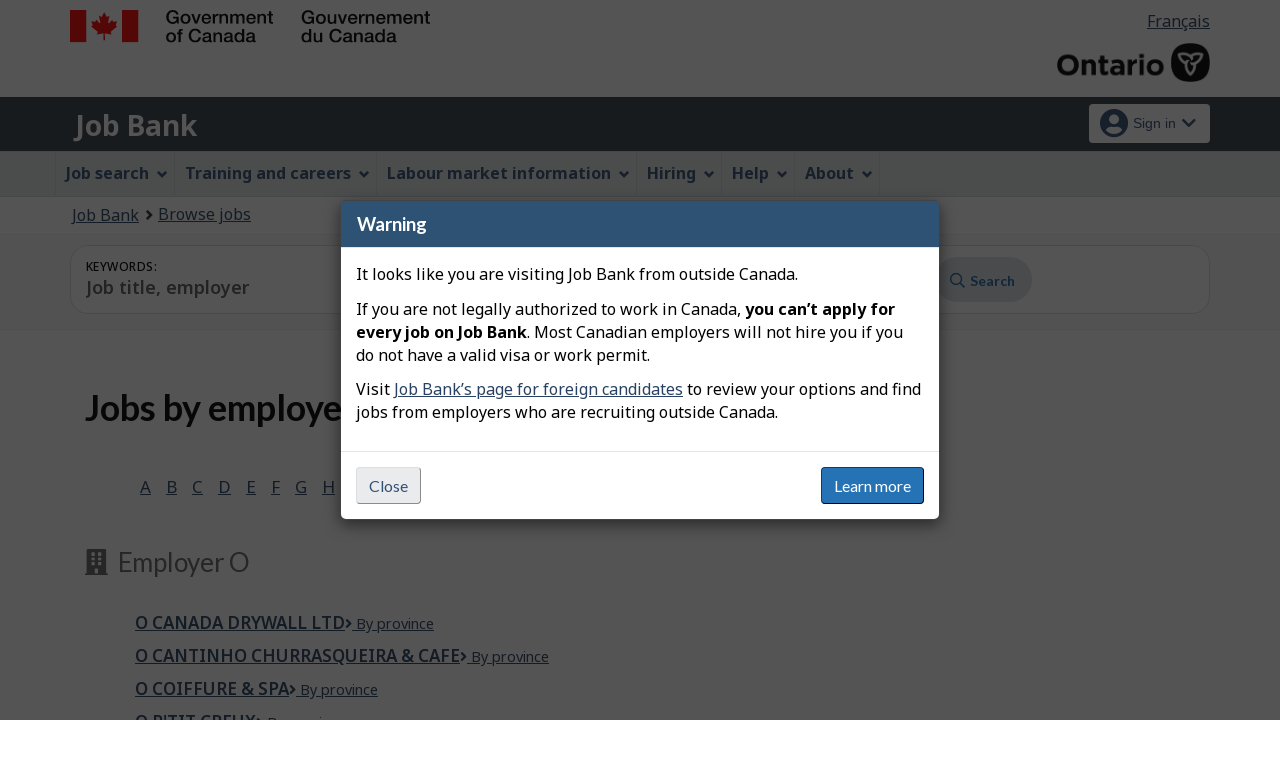

--- FILE ---
content_type: text/html;charset=UTF-8
request_url: https://on.jobbank.gc.ca/browsejobs/employer/O;jsessionid=B41C0626BA1E3C38FA58417F4FED5162.jobsearch75
body_size: 38999
content:
<!DOCTYPE html>

<html class="no-js" lang="en" dir="ltr"><head id="j_id_5">
		<meta charset="utf-8" />
		
		<title>Employer O - Job Bank
			      
		</title>
		<meta content="width=device-width,initial-scale=1" name="viewport" />
		
		<meta name="dcterms.language" content="eng" />
		<meta name="dcterms.creator" content="Employment and Social Development Canada" />
		<meta name="dcterms.service" content="ESDC-EDSC_JobBank-GuichetEmplois" />
		<meta name="dcterms.accessRights" content="2" /><meta name="dcterms.title" content="Employer O" />
			<meta property="og:title" content="Employer O" />
			<meta property="og:description" name="description" content="Default page description" />
			<meta property="og:url" content="/browsejobs/employer/#{iid:browseJobBean.employerNameParam}" />
			<meta property="og:image" content="https://www.jobbank.gc.ca/themes-sat/assets/favicon-mobile.png" /><link type="text/css" rel="stylesheet" href="/jakarta.faces.resource/primeicons/primeicons.css.xhtml;jsessionid=996BD986FC647271A7F91650E1F06157.jobsearch77?ln=primefaces&amp;v=12.0.0" /><script type="text/javascript" src="/jakarta.faces.resource/jsf.js.xhtml;jsessionid=996BD986FC647271A7F91650E1F06157.jobsearch77?ln=jakarta.faces"></script><script type="text/javascript">if(window.PrimeFaces){PrimeFaces.settings.locale='en_CA';PrimeFaces.settings.viewId='/browse-jobs-employer.xhtml';PrimeFaces.settings.contextPath='';PrimeFaces.settings.cookiesSecure=false;}</script>
	

	
		<link href="/themes-sat/assets/favicon.ico" rel="icon" type="image/x-icon" />
		<link rel="stylesheet" href="/themes-sat/css/theme.min.css" />
		<link rel="stylesheet" href="/themes-sat/css/cdtsfixes.css" />
		<link rel="stylesheet" href="/themes-sat/css/apps.css" />
		
			
				<link href="/themes-jb/fontawesomepro/css/all.min.css" rel="stylesheet" />
				<link href="/themes-jb/fontawesomepro/css/v4-shims.min.css" rel="stylesheet" />
				<link rel="stylesheet" href="/themes-jb/js/css/jquery.timepicker.css" />
				<link rel="stylesheet" href="/themes-jb/css/theme-jb.css" />
				<link rel="stylesheet" href="/themes-jb/js/css/typeahead.css" />
			
			<noscript>
				<link rel="stylesheet" href="/themes-sat/css/noscript.min.css" />
				<link rel="stylesheet" href="/themes-sat/css/appsnoscript.css" />
			</noscript>
			
				<link rel="stylesheet" href="/themes-jb/css/project-jb-style.css" />
				<link rel="stylesheet" href="/themes-jb/css/project-style.css" />
					<style type="text/css">
					#wb-cont {
						display: none;
					}
					</style><!--[if lt IE 9]>
				<link rel="stylesheet" href="/themes-jb/css/project-style-ie8.css" /><![endif]-->
					<link rel="stylesheet" href="/invitation-manager/Overlay.css" />
			
			<script>
			//<![CDATA[
			dataLayer1 = [];

			(function(w,d,s,l,i){w[l]=w[l]||[];w[l].push({'gtm.start':
			new Date().getTime(),event:'gtm.js'});var f=d.getElementsByTagName(s)[0],
			j=d.createElement(s),dl=l!='dataLayer'?'&l='+l:'';j.async=true;j.src=
			'https://www.googletagmanager.com/gtm.js?id='+i+dl;f.parentNode.insertBefore(j,f);
			})(window,document,'script','dataLayer','GTM-W625MMN');
			//]]>
			</script>
				
				
				
				
				<script src="//assets.adobedtm.com/be5dfd287373/9b9cb7867b5b/launch-59d77766b86a.min.js"></script></head><body vocab="https://schema.org/" typeof="WebPage">
	
	<noscript><iframe src="https://www.googletagmanager.com/ns.html?id=GTM-W625MMN" height="0" width="0" style="display:none;visibility:hidden"></iframe></noscript>
		<nav aria-label="Skip Links">
			<ul id="wb-tphp">
							<li class="wb-slc hidden-sm hidden-xs"><a class="wb-sl" href="#searchString">Skip to job search</a></li>
				<li class="wb-slc"><a class="wb-sl" href="#wb-cont">Skip to main content</a></li>
				<li class="wb-slc visible-sm visible-md visible-lg"><a class="wb-sl" href="#wb-info">Skip to &quot;About this Web application&quot;</a></li>
			</ul>
		</nav>
		<header>
			<div id="wb-bnr" class="container">
				<div class="row">
						<section id="wb-lng" class="pull-right text-right mrgn-rght-md">
							<h2 class="wb-inv">Language selection</h2>
							<ul class="list-inline mrgn-bttm-0">
								<li>
									<a href="https://on.guichetemplois.gc.ca/parcourirlesoffresdemploi/employeur/O" lang="fr">
										<span class="hidden-xs">Français</span>
										<abbr title="Français" class="visible-xs h3 mrgn-tp-sm mrgn-bttm-0 text-uppercase">fr</abbr>
									</a>
								</li>
							</ul>
						</section>
					<div class="brand col-xs-9 col-sm-5 col-md-4" property="publisher" typeof="GovernmentOrganization">
						<img src="/themes-sat/assets/sig-blk-en.svg" alt="" property="logo" /><span class="wb-inv" property="name"> Government of Canada / <span lang="fr">Gouvernement du Canada</span></span>
						<meta property="areaServed" typeof="Country" content="Canada" />
						<link property="logo" href="/themes-sat/assets/wmms-blk.svg" />
					</div>

	<div class="brand prov-brand col-xs-7 col-sm-7 col-md-8"><a href="https://www.ontario.ca/page/government-ontario" onclick="_gaq.push(['_trackEvent', 'ptBrandClick', 'JOBSEARCH', 'on']); return true;" rel="external">
				<img class="img-responsive" alt="Ontario logo" src="/fstream?provinceCode=on&amp;lang=en&amp;key=ptbrand&amp;previewInd=false" /></a>
	</div>
					
					<section id="wb-srch" class="col-lg-offset-4 col-md-offset-4 col-sm-offset-2 col-xs-12 col-sm-5 col-md-4 visible-md visible-lg">
						<h2>Search</h2>
						<form action="#" method="post" name="cse-search-box" role="search" class="form-inline">
							<div class="form-group wb-srch-qry">
								<label for="wb-srch-q" class="wb-inv">Search website</label>
								<input id="wb-srch-q" class="wb-srch-q form-control" name="q" type="search" value="" size="34" maxlength="170" placeholder="Search" />
							</div>
							<div class="form-group submit">
								<button type="submit" id="wb-srch-sub" class="btn btn-primary btn-small" name="wb-srch-sub"><span class="glyphicon-search glyphicon"></span><span class="wb-inv">Search</span></button>
							</div>
						</form>
					</section>
				</div>
			</div>
			<div class="app-bar">
				<div class="container">
					<div class="row">
						<section class="col-xs-12 col-sm-6">
									<h2 class="wb-inv">Job Bank</h2><a class="app-name" href="https://www.on.jobbank.gc.ca/home">Job Bank</a>
						</section>
							<nav class="col-sm-6 hidden-xs hidden-print"><form id="j_id_2j_2" name="j_id_2j_2" method="post" action="/browse-jobs-employer.xhtml;jsessionid=996BD986FC647271A7F91650E1F06157.jobsearch77" class="dept-nav" enctype="application/x-www-form-urlencoded">
									<h2 class="wb-inv">Account menu</h2>
									<ul class="app-list-account list-unstyled">
<li class="signon btn-group pull-right ">
		<button type="button" class="btn dropdown-toggle" data-toggle="dropdown" aria-haspopup="true" aria-expanded="false">
			<span class="title"><span class="in-icon fas fa-user-circle fa-lg" aria-hidden="true"></span> <span class="fullName">Sign in</span><span class="fa fa-chevron-down" aria-hidden="true"></span></span>
		</button>
	<ul class="dropdown-menu">
				<li><a href="https://www.on.jobbank.gc.ca/login">Job seekers</a></li>
				<li><a href="https://on-employer.jobbank.gc.ca/employer/dashboard">Employers</a></li>
	</ul>
</li>
									</ul><input type="hidden" name="j_id_2j_2_SUBMIT" value="1" /><input type="hidden" name="jakarta.faces.ViewState" id="j_id__v_0:jakarta.faces.ViewState:1" value="ZDBkMWNlZDYwYzM3YThjZDAwMDAwMDAx" autocomplete="off" /></form>
							</nav>
					</div>
				</div>
			</div>
			<div class="app-bar-mb container visible-xs-block hidden-print">
				<nav aria-labelledby="cdts-hiddenMenuAndSearch">
					<h2 class="wb-inv" id="cdts-hiddenMenuAndSearch">Menu and search</h2>
					<ul class="app-list-main list-unstyled">
						<li class="wb-mb-links" id="wb-glb-mn"><a href="#mb-pnl" aria-controls="mb-pnl" class="btn overlay-lnk" role="button">Menu</a><h2>Menu</h2></li>
						
					</ul>
					<div id="mb-pnl"></div>
					
				</nav>
					<nav aria-labelledby="cdts-accountMenu">
						<h2 class="wb-inv" id="cdts-accountMenu">Account menu</h2><form id="j_id_2n_2" name="j_id_2n_2" method="post" action="/browse-jobs-employer.xhtml;jsessionid=996BD986FC647271A7F91650E1F06157.jobsearch77" class="dept-nav" enctype="application/x-www-form-urlencoded">
							<ul class="app-list-account list-unstyled">
<li class="signon btn-group pull-right ">
		<button type="button" class="btn dropdown-toggle" data-toggle="dropdown" aria-haspopup="true" aria-expanded="false">
			<span class="title"><span class="in-icon fas fa-user-circle fa-lg" aria-hidden="true"></span> <span class="fullName">Sign in</span><span class="fa fa-chevron-down" aria-hidden="true"></span></span>
		</button>
	<ul class="dropdown-menu">
				<li><a href="https://www.on.jobbank.gc.ca/login">Job seekers</a></li>
				<li><a href="https://on-employer.jobbank.gc.ca/employer/dashboard">Employers</a></li>
	</ul>
</li>
							</ul><input type="hidden" name="j_id_2n_2_SUBMIT" value="1" /><input type="hidden" name="jakarta.faces.ViewState" id="j_id__v_0:jakarta.faces.ViewState:2" value="ZDBkMWNlZDYwYzM3YThjZDAwMDAwMDAx" autocomplete="off" /></form>
					</nav>
			</div>
					<nav id="wb-sm" data-ajax-replace="/themes-sat/ajax/appmenu.xhtml" data-trgt="mb-pnl" class="wb-menu visible-md visible-lg" typeof="SiteNavigationElement" aria-labelledby="appNavMenu">
						<div class="pnl-strt container nvbar">
							<h2 class="wb-inv" id="appNavMenu">Main navigation menu</h2>
							<div class="row">
								<ul class="list-inline menu cdts-background-initial" role="menubar">
									<li role="none"><a href="https://www.on.jobbank.gc.ca/findajob" class="item">Job search</a></li>
									<li role="none"><a href="https://www.on.jobbank.gc.ca/career-planning" class="item">Training and careers</a></li>
									<li role="none"><a href="https://www.on.jobbank.gc.ca/trend-analysis" class="item">Labour market information</a></li>
									<li role="none"><a href="https://www.on.jobbank.gc.ca/employers" class="item">Hiring</a></li>
									<li role="none"><a href="https://www.on.jobbank.gc.ca/aboutus" class="item">Help</a></li>
									<li role="none"><a href="/helpsupport" class="item">About</a></li>
								</ul>
							</div>
						</div>
					</nav>
						<nav id="wb-bc" property="breadcrumb">
							<h2>You are here:</h2>
							<div class="container">
								<ol class="breadcrumb"><li><a href="https://www.on.jobbank.gc.ca/" >Job Bank</a></li><li><a href="/browsejobs" >Browse jobs</a></li>
								</ol>
							</div>
						</nav>
		</header>
<div id="header-search">
 
<section id="search-apps-group">
	<div class="container">
		<div class="clearfix"></div>
<div id="jobSearchBar" class="search-input-content browse-pages">
	<form id="jobSearchResultsJobSearchForm" class="search-module" action="/jobsearch/jobsearch" accept-charset="UTF-8">
		<h2 class="wb-inv">Job Search</h2>
	
	<div class="input-wrapper"> 
		<div class="input-group input-dual">
			<div class="input-combo col-md-6">
				<div class="input-field">
					<label class="input-label" for="searchString">Keywords:</label>
					<input name="searchstring" id="searchString" type="text" class="searchString form-control input-lg" value="" placeholder="Job title, employer" maxlength="1000" />
				</div>
			</div>
			
			<div class="input-combo col-md-6">
				<div class="ta-cityprovsuggest input-field"><label id="searchLocationLabel" class="input-label" for="locationstring">Location:<span id="error-loc-input-field"></span></label><input id="locationstring" name="locationstring" type="text" value="" class="locationstring form-control input-lg" placeholder="City, province or territory" />
					
					<span id="ta-citysuggest-suggestioncount" data-name="suggestioncount" role="status" aria-live="polite" class="form-control typeahead-helper-hidden-accessible"></span>
					<span role="status" id="ta-citysuggest-selected-title" class="form-control ta-jobtitlesuggest-message ta-communitysuggest-selected-title typeahead-helper-hidden-accessible"></span><input type="hidden" id="locationparam" name="locationparam" value="" />
					
				    <div id="cityPostalCodeSpecial-dual" class="cityPostalCodeSpecial tt-menu hidden" data-name="cityPostalCodeSpecial">
						<div class="tt-dataset tt-dataset-ta-cityprovsuggest">
							<ul>
								<li><a href="#" data-input="canada"><span class="fab fa-canadian-maple-leaf" aria-hidden="true"></span> All of Canada</a></li>
								<li><a href="#" data-input="local"><span class="far fa-bullseye-pointer" aria-hidden="true"></span> Current location</a></li>
							</ul>
						</div>
				    </div>
				</div>
			</div>

			<div class="input-group-btn">
				<div id="defaultsubmit" class="hidden">
					<button id="searchButtonDefault" type="submit">Search</button>
				</div>
				<div class="results">
					   <button id="advanced-search-button" class="secondary-functions btn btn-link nowrap" type="submit" onclick="actiontodataurl(this);" data-url="/jobsearch/advancedsearch">Advanced</button>
						<a class="secondary-functions btn btn-link nowrap" href="/browsejobs">Browse</a>
				</div>
					<button id="searchButton" class="btn btn-primary" type="submit"><span class="fa-icon far fa-search" aria-hidden="true"></span> Search</button>
			</div>
		</div>
	</div>
	<div class="clearfix"></div>
	
	<div class="clearfix"></div>
	</form>		
</div>
	</div>
</section>

</div>
				<main role="main" property="mainContentOfPage" typeof="WebPageElement" class="container">
					<h1 property="name" id="wb-cont">Employer O</h1>
						
						<div id="messageblock-content" tabindex="-1"><div id="messageblock" role="alert" aria-live="assertive"></div>
						</div>				
				<section>
					<div class="col-md-12">
						<h2>Jobs by employer</h2>
					</div>
					<div class="clearfix"></div>
				</section>
				<section class="browse-categories">
					<div class="panel-support-topics row">
						<div class="topic col-md-12 row">
							<ul class="fa-ul list-inline mrgn-lft-lg">
									<li><a href="/browsejobs/employer/A;jsessionid=996BD986FC647271A7F91650E1F06157.jobsearch77" id="j_id_30_4_7:0:j_id_30_4_9">
											A
						 				</a>
					 				</li>
									<li><a href="/browsejobs/employer/B;jsessionid=996BD986FC647271A7F91650E1F06157.jobsearch77" id="j_id_30_4_7:1:j_id_30_4_9">
											B
						 				</a>
					 				</li>
									<li><a href="/browsejobs/employer/C;jsessionid=996BD986FC647271A7F91650E1F06157.jobsearch77" id="j_id_30_4_7:2:j_id_30_4_9">
											C
						 				</a>
					 				</li>
									<li><a href="/browsejobs/employer/D;jsessionid=996BD986FC647271A7F91650E1F06157.jobsearch77" id="j_id_30_4_7:3:j_id_30_4_9">
											D
						 				</a>
					 				</li>
									<li><a href="/browsejobs/employer/E;jsessionid=996BD986FC647271A7F91650E1F06157.jobsearch77" id="j_id_30_4_7:4:j_id_30_4_9">
											E
						 				</a>
					 				</li>
									<li><a href="/browsejobs/employer/F;jsessionid=996BD986FC647271A7F91650E1F06157.jobsearch77" id="j_id_30_4_7:5:j_id_30_4_9">
											F
						 				</a>
					 				</li>
									<li><a href="/browsejobs/employer/G;jsessionid=996BD986FC647271A7F91650E1F06157.jobsearch77" id="j_id_30_4_7:6:j_id_30_4_9">
											G
						 				</a>
					 				</li>
									<li><a href="/browsejobs/employer/H;jsessionid=996BD986FC647271A7F91650E1F06157.jobsearch77" id="j_id_30_4_7:7:j_id_30_4_9">
											H
						 				</a>
					 				</li>
									<li><a href="/browsejobs/employer/I;jsessionid=996BD986FC647271A7F91650E1F06157.jobsearch77" id="j_id_30_4_7:8:j_id_30_4_9">
											I
						 				</a>
					 				</li>
									<li><a href="/browsejobs/employer/J;jsessionid=996BD986FC647271A7F91650E1F06157.jobsearch77" id="j_id_30_4_7:9:j_id_30_4_9">
											J
						 				</a>
					 				</li>
									<li><a href="/browsejobs/employer/K;jsessionid=996BD986FC647271A7F91650E1F06157.jobsearch77" id="j_id_30_4_7:10:j_id_30_4_9">
											K
						 				</a>
					 				</li>
									<li><a href="/browsejobs/employer/L;jsessionid=996BD986FC647271A7F91650E1F06157.jobsearch77" id="j_id_30_4_7:11:j_id_30_4_9">
											L
						 				</a>
					 				</li>
									<li><a href="/browsejobs/employer/M;jsessionid=996BD986FC647271A7F91650E1F06157.jobsearch77" id="j_id_30_4_7:12:j_id_30_4_9">
											M
						 				</a>
					 				</li>
									<li><a href="/browsejobs/employer/N;jsessionid=996BD986FC647271A7F91650E1F06157.jobsearch77" id="j_id_30_4_7:13:j_id_30_4_9">
											N
						 				</a>
					 				</li>
									<li><a href="/browsejobs/employer/O;jsessionid=996BD986FC647271A7F91650E1F06157.jobsearch77" id="j_id_30_4_7:14:j_id_30_4_9">
											O
						 				</a>
					 				</li>
									<li><a href="/browsejobs/employer/P;jsessionid=996BD986FC647271A7F91650E1F06157.jobsearch77" id="j_id_30_4_7:15:j_id_30_4_9">
											P
						 				</a>
					 				</li>
									<li><a href="/browsejobs/employer/Q;jsessionid=996BD986FC647271A7F91650E1F06157.jobsearch77" id="j_id_30_4_7:16:j_id_30_4_9">
											Q
						 				</a>
					 				</li>
									<li><a href="/browsejobs/employer/R;jsessionid=996BD986FC647271A7F91650E1F06157.jobsearch77" id="j_id_30_4_7:17:j_id_30_4_9">
											R
						 				</a>
					 				</li>
									<li><a href="/browsejobs/employer/S;jsessionid=996BD986FC647271A7F91650E1F06157.jobsearch77" id="j_id_30_4_7:18:j_id_30_4_9">
											S
						 				</a>
					 				</li>
									<li><a href="/browsejobs/employer/T;jsessionid=996BD986FC647271A7F91650E1F06157.jobsearch77" id="j_id_30_4_7:19:j_id_30_4_9">
											T
						 				</a>
					 				</li>
									<li><a href="/browsejobs/employer/U;jsessionid=996BD986FC647271A7F91650E1F06157.jobsearch77" id="j_id_30_4_7:20:j_id_30_4_9">
											U
						 				</a>
					 				</li>
									<li><a href="/browsejobs/employer/V;jsessionid=996BD986FC647271A7F91650E1F06157.jobsearch77" id="j_id_30_4_7:21:j_id_30_4_9">
											V
						 				</a>
					 				</li>
									<li><a href="/browsejobs/employer/W;jsessionid=996BD986FC647271A7F91650E1F06157.jobsearch77" id="j_id_30_4_7:22:j_id_30_4_9">
											W
						 				</a>
					 				</li>
									<li><a href="/browsejobs/employer/X;jsessionid=996BD986FC647271A7F91650E1F06157.jobsearch77" id="j_id_30_4_7:23:j_id_30_4_9">
											X
						 				</a>
					 				</li>
									<li><a href="/browsejobs/employer/Y;jsessionid=996BD986FC647271A7F91650E1F06157.jobsearch77" id="j_id_30_4_7:24:j_id_30_4_9">
											Y
						 				</a>
					 				</li>
									<li><a href="/browsejobs/employer/Z;jsessionid=996BD986FC647271A7F91650E1F06157.jobsearch77" id="j_id_30_4_7:25:j_id_30_4_9">
											Z
						 				</a>
					 				</li>
								<li><a href="/browsejobs/employer/all;jsessionid=996BD986FC647271A7F91650E1F06157.jobsearch77" id="j_id_30_4_e">
										All
					 				</a>
				 				</li>
							</ul>
							<div class="clearfix"></div>
						</div>
						<div class="topic col-md-12 row">
							<h2 class="h4"><span class="fa fa fa-building" aria-hidden="true"></span>Employer O
								
							</h2>
							<ul class="fa-ul">
									<li><a href="/jobsearch/jobsearch?empl=O+Canada+Drywall+Ltd" class="main-element">O Canada Drywall Ltd</a><a href="/browsejobs/employer/O+Canada+Drywall+Ltd/ca;jsessionid=996BD986FC647271A7F91650E1F06157.jobsearch77" id="j_id_30_4_n:0:j_id_30_4_p" class="sub-element">
											<span class="fa fa-angle-right"></span> <span class="wb-inv">O Canada Drywall Ltd</span> By province
						 				</a>
										</li>
									<li><a href="/jobsearch/jobsearch?empl=O+Cantinho+Churrasqueira+%26+Cafe" class="main-element">O Cantinho Churrasqueira &amp; Cafe</a><a href="/browsejobs/employer/O+Cantinho+Churrasqueira+%2526+Cafe/ca;jsessionid=996BD986FC647271A7F91650E1F06157.jobsearch77" id="j_id_30_4_n:1:j_id_30_4_p" class="sub-element">
											<span class="fa fa-angle-right"></span> <span class="wb-inv">O Cantinho Churrasqueira &amp; Cafe</span> By province
						 				</a>
										</li>
									<li><a href="/jobsearch/jobsearch?empl=O+Coiffure+%26+Spa" class="main-element">O Coiffure &amp; Spa</a><a href="/browsejobs/employer/O+Coiffure+%2526+Spa/ca;jsessionid=996BD986FC647271A7F91650E1F06157.jobsearch77" id="j_id_30_4_n:2:j_id_30_4_p" class="sub-element">
											<span class="fa fa-angle-right"></span> <span class="wb-inv">O Coiffure &amp; Spa</span> By province
						 				</a>
										</li>
									<li><a href="/jobsearch/jobsearch?empl=O+P%27tit+Creux" class="main-element">O P'tit Creux</a><a href="/browsejobs/employer/O+P%2527tit+Creux/ca;jsessionid=996BD986FC647271A7F91650E1F06157.jobsearch77" id="j_id_30_4_n:3:j_id_30_4_p" class="sub-element">
											<span class="fa fa-angle-right"></span> <span class="wb-inv">O P'tit Creux</span> By province
						 				</a>
										</li>
									<li><a href="/jobsearch/jobsearch?empl=O+Sushi" class="main-element">O Sushi</a><a href="/browsejobs/employer/O+Sushi/ca;jsessionid=996BD986FC647271A7F91650E1F06157.jobsearch77" id="j_id_30_4_n:4:j_id_30_4_p" class="sub-element">
											<span class="fa fa-angle-right"></span> <span class="wb-inv">O Sushi</span> By province
						 				</a>
										</li>
									<li><a href="/jobsearch/jobsearch?empl=O%27BRIEN+AVOCATS+S.E.N.C.R.L." class="main-element">O'BRIEN AVOCATS S.E.N.C.R.L.</a><a href="/browsejobs/employer/O%2527BRIEN+AVOCATS+S.E.N.C.R.L./ca;jsessionid=996BD986FC647271A7F91650E1F06157.jobsearch77" id="j_id_30_4_n:5:j_id_30_4_p" class="sub-element">
											<span class="fa fa-angle-right"></span> <span class="wb-inv">O'BRIEN AVOCATS S.E.N.C.R.L.</span> By province
						 				</a>
										</li>
									<li><a href="/jobsearch/jobsearch?empl=O%27Connor+Glass+Ltd." class="main-element">O'Connor Glass Ltd.</a><a href="/browsejobs/employer/O%2527Connor+Glass+Ltd./ca;jsessionid=996BD986FC647271A7F91650E1F06157.jobsearch77" id="j_id_30_4_n:6:j_id_30_4_p" class="sub-element">
											<span class="fa fa-angle-right"></span> <span class="wb-inv">O'Connor Glass Ltd.</span> By province
						 				</a>
										</li>
									<li><a href="/jobsearch/jobsearch?empl=O%27M+Engineering+Inc" class="main-element">O'M Engineering Inc</a><a href="/browsejobs/employer/O%2527M+Engineering+Inc/ca;jsessionid=996BD986FC647271A7F91650E1F06157.jobsearch77" id="j_id_30_4_n:7:j_id_30_4_p" class="sub-element">
											<span class="fa fa-angle-right"></span> <span class="wb-inv">O'M Engineering Inc</span> By province
						 				</a>
										</li>
									<li><a href="/jobsearch/jobsearch?empl=O%27Pur+Convenience+Stoppe" class="main-element">O'Pur Convenience Stoppe</a><a href="/browsejobs/employer/O%2527Pur+Convenience+Stoppe/ca;jsessionid=996BD986FC647271A7F91650E1F06157.jobsearch77" id="j_id_30_4_n:8:j_id_30_4_p" class="sub-element">
											<span class="fa fa-angle-right"></span> <span class="wb-inv">O'Pur Convenience Stoppe</span> By province
						 				</a>
										</li>
									<li><a href="/jobsearch/jobsearch?empl=O%27Toole+Autobody" class="main-element">O'Toole Autobody</a><a href="/browsejobs/employer/O%2527Toole+Autobody/ca;jsessionid=996BD986FC647271A7F91650E1F06157.jobsearch77" id="j_id_30_4_n:9:j_id_30_4_p" class="sub-element">
											<span class="fa fa-angle-right"></span> <span class="wb-inv">O'Toole Autobody</span> By province
						 				</a>
										</li>
									<li><a href="/jobsearch/jobsearch?empl=O-m6+Technologies+Inc" class="main-element">O-m6 Technologies Inc</a><a href="/browsejobs/employer/O-m6+Technologies+Inc/ca;jsessionid=996BD986FC647271A7F91650E1F06157.jobsearch77" id="j_id_30_4_n:10:j_id_30_4_p" class="sub-element">
											<span class="fa fa-angle-right"></span> <span class="wb-inv">O-m6 Technologies Inc</span> By province
						 				</a>
										</li>
									<li><a href="/jobsearch/jobsearch?empl=O-Sho+Japanese+Restaurant" class="main-element">O-Sho Japanese Restaurant</a><a href="/browsejobs/employer/O-Sho+Japanese+Restaurant/ca;jsessionid=996BD986FC647271A7F91650E1F06157.jobsearch77" id="j_id_30_4_n:11:j_id_30_4_p" class="sub-element">
											<span class="fa fa-angle-right"></span> <span class="wb-inv">O-Sho Japanese Restaurant</span> By province
						 				</a>
										</li>
									<li><a href="/jobsearch/jobsearch?empl=O.+J.+VENTURES+LTD." class="main-element">O. J. VENTURES LTD.</a><a href="/browsejobs/employer/O.+J.+VENTURES+LTD./ca;jsessionid=996BD986FC647271A7F91650E1F06157.jobsearch77" id="j_id_30_4_n:12:j_id_30_4_p" class="sub-element">
											<span class="fa fa-angle-right"></span> <span class="wb-inv">O. J. VENTURES LTD.</span> By province
						 				</a>
										</li>
									<li><a href="/jobsearch/jobsearch?empl=O.C.+Maillet+Transport+Ltd.+" class="main-element">O.C. Maillet Transport Ltd. </a><a href="/browsejobs/employer/O.C.+Maillet+Transport+Ltd.+/ca;jsessionid=996BD986FC647271A7F91650E1F06157.jobsearch77" id="j_id_30_4_n:13:j_id_30_4_p" class="sub-element">
											<span class="fa fa-angle-right"></span> <span class="wb-inv">O.C. Maillet Transport Ltd. </span> By province
						 				</a>
										</li>
									<li><a href="/jobsearch/jobsearch?empl=O.X.+Tran" class="main-element">O.X. Tran</a><a href="/browsejobs/employer/O.X.+Tran/ca;jsessionid=996BD986FC647271A7F91650E1F06157.jobsearch77" id="j_id_30_4_n:14:j_id_30_4_p" class="sub-element">
											<span class="fa fa-angle-right"></span> <span class="wb-inv">O.X. Tran</span> By province
						 				</a>
										</li>
									<li><a href="/jobsearch/jobsearch?empl=O%2FA+Didsbury+Subway" class="main-element">O/A Didsbury Subway</a><a href="/browsejobs/employer/O%252FA+Didsbury+Subway/ca;jsessionid=996BD986FC647271A7F91650E1F06157.jobsearch77" id="j_id_30_4_n:15:j_id_30_4_p" class="sub-element">
											<span class="fa fa-angle-right"></span> <span class="wb-inv">O/A Didsbury Subway</span> By province
						 				</a>
										</li>
									<li><a href="/jobsearch/jobsearch?empl=O%2FA+Piper+Arms+Pub" class="main-element">O/A Piper Arms Pub</a><a href="/browsejobs/employer/O%252FA+Piper+Arms+Pub/ca;jsessionid=996BD986FC647271A7F91650E1F06157.jobsearch77" id="j_id_30_4_n:16:j_id_30_4_p" class="sub-element">
											<span class="fa fa-angle-right"></span> <span class="wb-inv">O/A Piper Arms Pub</span> By province
						 				</a>
										</li>
									<li><a href="/jobsearch/jobsearch?empl=O%2FA+Subway+restaurant" class="main-element">O/A Subway restaurant</a><a href="/browsejobs/employer/O%252FA+Subway+restaurant/ca;jsessionid=996BD986FC647271A7F91650E1F06157.jobsearch77" id="j_id_30_4_n:17:j_id_30_4_p" class="sub-element">
											<span class="fa fa-angle-right"></span> <span class="wb-inv">O/A Subway restaurant</span> By province
						 				</a>
										</li>
									<li><a href="/jobsearch/jobsearch?empl=O2+Dental" class="main-element">O2 Dental</a><a href="/browsejobs/employer/O2+Dental/ca;jsessionid=996BD986FC647271A7F91650E1F06157.jobsearch77" id="j_id_30_4_n:18:j_id_30_4_p" class="sub-element">
											<span class="fa fa-angle-right"></span> <span class="wb-inv">O2 Dental</span> By province
						 				</a>
										</li>
									<li><a href="/jobsearch/jobsearch?empl=O2+Tap+House+and+Grill" class="main-element">O2 Tap House and Grill</a><a href="/browsejobs/employer/O2+Tap+House+and+Grill/ca;jsessionid=996BD986FC647271A7F91650E1F06157.jobsearch77" id="j_id_30_4_n:19:j_id_30_4_p" class="sub-element">
											<span class="fa fa-angle-right"></span> <span class="wb-inv">O2 Tap House and Grill</span> By province
						 				</a>
										</li>
									<li><a href="/jobsearch/jobsearch?empl=OAK+%26+STONE+CONSTRUCTIONS" class="main-element">OAK &amp; STONE CONSTRUCTIONS</a><a href="/browsejobs/employer/OAK+%2526+STONE+CONSTRUCTIONS/ca;jsessionid=996BD986FC647271A7F91650E1F06157.jobsearch77" id="j_id_30_4_n:20:j_id_30_4_p" class="sub-element">
											<span class="fa fa-angle-right"></span> <span class="wb-inv">OAK &amp; STONE CONSTRUCTIONS</span> By province
						 				</a>
										</li>
									<li><a href="/jobsearch/jobsearch?empl=Oak+and+Anchor+Contracting" class="main-element">Oak and Anchor Contracting</a><a href="/browsejobs/employer/Oak+and+Anchor+Contracting/ca;jsessionid=996BD986FC647271A7F91650E1F06157.jobsearch77" id="j_id_30_4_n:21:j_id_30_4_p" class="sub-element">
											<span class="fa fa-angle-right"></span> <span class="wb-inv">Oak and Anchor Contracting</span> By province
						 				</a>
										</li>
									<li><a href="/jobsearch/jobsearch?empl=Oak+Bay+Beach+Hotel" class="main-element">Oak Bay Beach Hotel</a><a href="/browsejobs/employer/Oak+Bay+Beach+Hotel/ca;jsessionid=996BD986FC647271A7F91650E1F06157.jobsearch77" id="j_id_30_4_n:22:j_id_30_4_p" class="sub-element">
											<span class="fa fa-angle-right"></span> <span class="wb-inv">Oak Bay Beach Hotel</span> By province
						 				</a>
										</li>
									<li><a href="/jobsearch/jobsearch?empl=Oak+Bay+Optometry" class="main-element">Oak Bay Optometry</a><a href="/browsejobs/employer/Oak+Bay+Optometry/ca;jsessionid=996BD986FC647271A7F91650E1F06157.jobsearch77" id="j_id_30_4_n:23:j_id_30_4_p" class="sub-element">
											<span class="fa fa-angle-right"></span> <span class="wb-inv">Oak Bay Optometry</span> By province
						 				</a>
										</li>
									<li><a href="/jobsearch/jobsearch?empl=Oak+Bay+Parks%2C+Recreation+%26amp%3B+Culture" class="main-element">Oak Bay Parks, Recreation &amp;amp; Culture</a><a href="/browsejobs/employer/Oak+Bay+Parks%252C+Recreation+%2526amp%253B+Culture/ca;jsessionid=996BD986FC647271A7F91650E1F06157.jobsearch77" id="j_id_30_4_n:24:j_id_30_4_p" class="sub-element">
											<span class="fa fa-angle-right"></span> <span class="wb-inv">Oak Bay Parks, Recreation &amp;amp; Culture</span> By province
						 				</a>
										</li>
									<li><a href="/jobsearch/jobsearch?empl=Oak+Bay+Parks%2C+Recreation+and+Culture" class="main-element">Oak Bay Parks, Recreation and Culture</a><a href="/browsejobs/employer/Oak+Bay+Parks%252C+Recreation+and+Culture/ca;jsessionid=996BD986FC647271A7F91650E1F06157.jobsearch77" id="j_id_30_4_n:25:j_id_30_4_p" class="sub-element">
											<span class="fa fa-angle-right"></span> <span class="wb-inv">Oak Bay Parks, Recreation and Culture</span> By province
						 				</a>
										</li>
									<li><a href="/jobsearch/jobsearch?empl=Oak+Fort+Installation+Ltd." class="main-element">Oak Fort Installation Ltd.</a><a href="/browsejobs/employer/Oak+Fort+Installation+Ltd./ca;jsessionid=996BD986FC647271A7F91650E1F06157.jobsearch77" id="j_id_30_4_n:26:j_id_30_4_p" class="sub-element">
											<span class="fa fa-angle-right"></span> <span class="wb-inv">Oak Fort Installation Ltd.</span> By province
						 				</a>
										</li>
									<li><a href="/jobsearch/jobsearch?empl=Oak+Island+Resort+and+Conference+Centre" class="main-element">Oak Island Resort and Conference Centre</a><a href="/browsejobs/employer/Oak+Island+Resort+and+Conference+Centre/ca;jsessionid=996BD986FC647271A7F91650E1F06157.jobsearch77" id="j_id_30_4_n:27:j_id_30_4_p" class="sub-element">
											<span class="fa fa-angle-right"></span> <span class="wb-inv">Oak Island Resort and Conference Centre</span> By province
						 				</a>
										</li>
									<li><a href="/jobsearch/jobsearch?empl=Oak+Shelter+RV+and+Vehicle+Storage+LTD." class="main-element">Oak Shelter RV and Vehicle Storage LTD.</a><a href="/browsejobs/employer/Oak+Shelter+RV+and+Vehicle+Storage+LTD./ca;jsessionid=996BD986FC647271A7F91650E1F06157.jobsearch77" id="j_id_30_4_n:28:j_id_30_4_p" class="sub-element">
											<span class="fa fa-angle-right"></span> <span class="wb-inv">Oak Shelter RV and Vehicle Storage LTD.</span> By province
						 				</a>
										</li>
									<li><a href="/jobsearch/jobsearch?empl=Oak+Valley+Livestock+Co" class="main-element">Oak Valley Livestock Co</a><a href="/browsejobs/employer/Oak+Valley+Livestock+Co/ca;jsessionid=996BD986FC647271A7F91650E1F06157.jobsearch77" id="j_id_30_4_n:29:j_id_30_4_p" class="sub-element">
											<span class="fa fa-angle-right"></span> <span class="wb-inv">Oak Valley Livestock Co</span> By province
						 				</a>
										</li>
									<li><a href="/jobsearch/jobsearch?empl=Oakel+City+Canada+Ltd." class="main-element">Oakel City Canada Ltd.</a><a href="/browsejobs/employer/Oakel+City+Canada+Ltd./ca;jsessionid=996BD986FC647271A7F91650E1F06157.jobsearch77" id="j_id_30_4_n:30:j_id_30_4_p" class="sub-element">
											<span class="fa fa-angle-right"></span> <span class="wb-inv">Oakel City Canada Ltd.</span> By province
						 				</a>
										</li>
									<li><a href="/jobsearch/jobsearch?empl=Oaken+Builders" class="main-element">Oaken Builders</a><a href="/browsejobs/employer/Oaken+Builders/ca;jsessionid=996BD986FC647271A7F91650E1F06157.jobsearch77" id="j_id_30_4_n:31:j_id_30_4_p" class="sub-element">
											<span class="fa fa-angle-right"></span> <span class="wb-inv">Oaken Builders</span> By province
						 				</a>
										</li>
									<li><a href="/jobsearch/jobsearch?empl=Oakes+Truck+Sales" class="main-element">Oakes Truck Sales</a><a href="/browsejobs/employer/Oakes+Truck+Sales/ca;jsessionid=996BD986FC647271A7F91650E1F06157.jobsearch77" id="j_id_30_4_n:32:j_id_30_4_p" class="sub-element">
											<span class="fa fa-angle-right"></span> <span class="wb-inv">Oakes Truck Sales</span> By province
						 				</a>
										</li>
									<li><a href="/jobsearch/jobsearch?empl=Oakly+Landscaping" class="main-element">Oakly Landscaping</a><a href="/browsejobs/employer/Oakly+Landscaping/ca;jsessionid=996BD986FC647271A7F91650E1F06157.jobsearch77" id="j_id_30_4_n:33:j_id_30_4_p" class="sub-element">
											<span class="fa fa-angle-right"></span> <span class="wb-inv">Oakly Landscaping</span> By province
						 				</a>
										</li>
									<li><a href="/jobsearch/jobsearch?empl=OAKNOOK+Honey" class="main-element">OAKNOOK Honey</a><a href="/browsejobs/employer/OAKNOOK+Honey/ca;jsessionid=996BD986FC647271A7F91650E1F06157.jobsearch77" id="j_id_30_4_n:34:j_id_30_4_p" class="sub-element">
											<span class="fa fa-angle-right"></span> <span class="wb-inv">OAKNOOK Honey</span> By province
						 				</a>
										</li>
									<li><a href="/jobsearch/jobsearch?empl=OakRidge+Cabinets" class="main-element">OakRidge Cabinets</a><a href="/browsejobs/employer/OakRidge+Cabinets/ca;jsessionid=996BD986FC647271A7F91650E1F06157.jobsearch77" id="j_id_30_4_n:35:j_id_30_4_p" class="sub-element">
											<span class="fa fa-angle-right"></span> <span class="wb-inv">OakRidge Cabinets</span> By province
						 				</a>
										</li>
									<li><a href="/jobsearch/jobsearch?empl=Oakridge+Group+Inc." class="main-element">Oakridge Group Inc.</a><a href="/browsejobs/employer/Oakridge+Group+Inc./ca;jsessionid=996BD986FC647271A7F91650E1F06157.jobsearch77" id="j_id_30_4_n:36:j_id_30_4_p" class="sub-element">
											<span class="fa fa-angle-right"></span> <span class="wb-inv">Oakridge Group Inc.</span> By province
						 				</a>
										</li>
									<li><a href="/jobsearch/jobsearch?empl=Oakridge+Mechanical+Inc." class="main-element">Oakridge Mechanical Inc.</a><a href="/browsejobs/employer/Oakridge+Mechanical+Inc./ca;jsessionid=996BD986FC647271A7F91650E1F06157.jobsearch77" id="j_id_30_4_n:37:j_id_30_4_p" class="sub-element">
											<span class="fa fa-angle-right"></span> <span class="wb-inv">Oakridge Mechanical Inc.</span> By province
						 				</a>
										</li>
									<li><a href="/jobsearch/jobsearch?empl=Oakville+Children%27s+Homes" class="main-element">Oakville Children's Homes</a><a href="/browsejobs/employer/Oakville+Children%2527s+Homes/ca;jsessionid=996BD986FC647271A7F91650E1F06157.jobsearch77" id="j_id_30_4_n:38:j_id_30_4_p" class="sub-element">
											<span class="fa fa-angle-right"></span> <span class="wb-inv">Oakville Children's Homes</span> By province
						 				</a>
										</li>
									<li><a href="/jobsearch/jobsearch?empl=Oakville+Mitsubishi" class="main-element">Oakville Mitsubishi</a><a href="/browsejobs/employer/Oakville+Mitsubishi/ca;jsessionid=996BD986FC647271A7F91650E1F06157.jobsearch77" id="j_id_30_4_n:39:j_id_30_4_p" class="sub-element">
											<span class="fa fa-angle-right"></span> <span class="wb-inv">Oakville Mitsubishi</span> By province
						 				</a>
										</li>
									<li><a href="/jobsearch/jobsearch?empl=Oakville+Pump+and+Patio" class="main-element">Oakville Pump and Patio</a><a href="/browsejobs/employer/Oakville+Pump+and+Patio/ca;jsessionid=996BD986FC647271A7F91650E1F06157.jobsearch77" id="j_id_30_4_n:40:j_id_30_4_p" class="sub-element">
											<span class="fa fa-angle-right"></span> <span class="wb-inv">Oakville Pump and Patio</span> By province
						 				</a>
										</li>
									<li><a href="/jobsearch/jobsearch?empl=Oakville+Rehab+Centre" class="main-element">Oakville Rehab Centre</a><a href="/browsejobs/employer/Oakville+Rehab+Centre/ca;jsessionid=996BD986FC647271A7F91650E1F06157.jobsearch77" id="j_id_30_4_n:41:j_id_30_4_p" class="sub-element">
											<span class="fa fa-angle-right"></span> <span class="wb-inv">Oakville Rehab Centre</span> By province
						 				</a>
										</li>
									<li><a href="/jobsearch/jobsearch?empl=Oakwood+Building+Solutions+Ltd." class="main-element">Oakwood Building Solutions Ltd.</a><a href="/browsejobs/employer/Oakwood+Building+Solutions+Ltd./ca;jsessionid=996BD986FC647271A7F91650E1F06157.jobsearch77" id="j_id_30_4_n:42:j_id_30_4_p" class="sub-element">
											<span class="fa fa-angle-right"></span> <span class="wb-inv">Oakwood Building Solutions Ltd.</span> By province
						 				</a>
										</li>
									<li><a href="/jobsearch/jobsearch?empl=Oakwood+Terrace" class="main-element">Oakwood Terrace</a><a href="/browsejobs/employer/Oakwood+Terrace/ca;jsessionid=996BD986FC647271A7F91650E1F06157.jobsearch77" id="j_id_30_4_n:43:j_id_30_4_p" class="sub-element">
											<span class="fa fa-angle-right"></span> <span class="wb-inv">Oakwood Terrace</span> By province
						 				</a>
										</li>
									<li><a href="/jobsearch/jobsearch?empl=Oasis+des+Pionniers" class="main-element">Oasis des Pionniers</a><a href="/browsejobs/employer/Oasis+des+Pionniers/ca;jsessionid=996BD986FC647271A7F91650E1F06157.jobsearch77" id="j_id_30_4_n:44:j_id_30_4_p" class="sub-element">
											<span class="fa fa-angle-right"></span> <span class="wb-inv">Oasis des Pionniers</span> By province
						 				</a>
										</li>
									<li><a href="/jobsearch/jobsearch?empl=Oasis+Family+Dental+Centre" class="main-element">Oasis Family Dental Centre</a><a href="/browsejobs/employer/Oasis+Family+Dental+Centre/ca;jsessionid=996BD986FC647271A7F91650E1F06157.jobsearch77" id="j_id_30_4_n:45:j_id_30_4_p" class="sub-element">
											<span class="fa fa-angle-right"></span> <span class="wb-inv">Oasis Family Dental Centre</span> By province
						 				</a>
										</li>
									<li><a href="/jobsearch/jobsearch?empl=Oasis+Health+System+Airdrie" class="main-element">Oasis Health System Airdrie</a><a href="/browsejobs/employer/Oasis+Health+System+Airdrie/ca;jsessionid=996BD986FC647271A7F91650E1F06157.jobsearch77" id="j_id_30_4_n:46:j_id_30_4_p" class="sub-element">
											<span class="fa fa-angle-right"></span> <span class="wb-inv">Oasis Health System Airdrie</span> By province
						 				</a>
										</li>
									<li><a href="/jobsearch/jobsearch?empl=Oasis+Windows" class="main-element">Oasis Windows</a><a href="/browsejobs/employer/Oasis+Windows/ca;jsessionid=996BD986FC647271A7F91650E1F06157.jobsearch77" id="j_id_30_4_n:47:j_id_30_4_p" class="sub-element">
											<span class="fa fa-angle-right"></span> <span class="wb-inv">Oasis Windows</span> By province
						 				</a>
										</li>
									<li><a href="/jobsearch/jobsearch?empl=OasisMade" class="main-element">OasisMade</a><a href="/browsejobs/employer/OasisMade/ca;jsessionid=996BD986FC647271A7F91650E1F06157.jobsearch77" id="j_id_30_4_n:48:j_id_30_4_p" class="sub-element">
											<span class="fa fa-angle-right"></span> <span class="wb-inv">OasisMade</span> By province
						 				</a>
										</li>
									<li><a href="/jobsearch/jobsearch?empl=Oasiss+CPA+Corp." class="main-element">Oasiss CPA Corp.</a><a href="/browsejobs/employer/Oasiss+CPA+Corp./ca;jsessionid=996BD986FC647271A7F91650E1F06157.jobsearch77" id="j_id_30_4_n:49:j_id_30_4_p" class="sub-element">
											<span class="fa fa-angle-right"></span> <span class="wb-inv">Oasiss CPA Corp.</span> By province
						 				</a>
										</li>
									<li><a href="/jobsearch/jobsearch?empl=Oatley+Vigmond+Personal+Injury+Lawyers" class="main-element">Oatley Vigmond Personal Injury Lawyers</a><a href="/browsejobs/employer/Oatley+Vigmond+Personal+Injury+Lawyers/ca;jsessionid=996BD986FC647271A7F91650E1F06157.jobsearch77" id="j_id_30_4_n:50:j_id_30_4_p" class="sub-element">
											<span class="fa fa-angle-right"></span> <span class="wb-inv">Oatley Vigmond Personal Injury Lawyers</span> By province
						 				</a>
										</li>
									<li><a href="/jobsearch/jobsearch?empl=Obair+Economic+Society" class="main-element">Obair Economic Society</a><a href="/browsejobs/employer/Obair+Economic+Society/ca;jsessionid=996BD986FC647271A7F91650E1F06157.jobsearch77" id="j_id_30_4_n:51:j_id_30_4_p" class="sub-element">
											<span class="fa fa-angle-right"></span> <span class="wb-inv">Obair Economic Society</span> By province
						 				</a>
										</li>
									<li><a href="/jobsearch/jobsearch?empl=Obasan+Ltd." class="main-element">Obasan Ltd.</a><a href="/browsejobs/employer/Obasan+Ltd./ca;jsessionid=996BD986FC647271A7F91650E1F06157.jobsearch77" id="j_id_30_4_n:52:j_id_30_4_p" class="sub-element">
											<span class="fa fa-angle-right"></span> <span class="wb-inv">Obasan Ltd.</span> By province
						 				</a>
										</li>
									<li><a href="/jobsearch/jobsearch?empl=OBC+AUTOMOTIVE+LTD" class="main-element">OBC AUTOMOTIVE LTD</a><a href="/browsejobs/employer/OBC+AUTOMOTIVE+LTD/ca;jsessionid=996BD986FC647271A7F91650E1F06157.jobsearch77" id="j_id_30_4_n:53:j_id_30_4_p" class="sub-element">
											<span class="fa fa-angle-right"></span> <span class="wb-inv">OBC AUTOMOTIVE LTD</span> By province
						 				</a>
										</li>
									<li><a href="/jobsearch/jobsearch?empl=Oberland+Agriscience" class="main-element">Oberland Agriscience</a><a href="/browsejobs/employer/Oberland+Agriscience/ca;jsessionid=996BD986FC647271A7F91650E1F06157.jobsearch77" id="j_id_30_4_n:54:j_id_30_4_p" class="sub-element">
											<span class="fa fa-angle-right"></span> <span class="wb-inv">Oberland Agriscience</span> By province
						 				</a>
										</li>
									<li><a href="/jobsearch/jobsearch?empl=Obibox+Logistique" class="main-element">Obibox Logistique</a><a href="/browsejobs/employer/Obibox+Logistique/ca;jsessionid=996BD986FC647271A7F91650E1F06157.jobsearch77" id="j_id_30_4_n:55:j_id_30_4_p" class="sub-element">
											<span class="fa fa-angle-right"></span> <span class="wb-inv">Obibox Logistique</span> By province
						 				</a>
										</li>
									<li><a href="/jobsearch/jobsearch?empl=OBJECTIV+Fitness" class="main-element">OBJECTIV Fitness</a><a href="/browsejobs/employer/OBJECTIV+Fitness/ca;jsessionid=996BD986FC647271A7F91650E1F06157.jobsearch77" id="j_id_30_4_n:56:j_id_30_4_p" class="sub-element">
											<span class="fa fa-angle-right"></span> <span class="wb-inv">OBJECTIV Fitness</span> By province
						 				</a>
										</li>
									<li><a href="/jobsearch/jobsearch?empl=OBN+Security+" class="main-element">OBN Security </a><a href="/browsejobs/employer/OBN+Security+/ca;jsessionid=996BD986FC647271A7F91650E1F06157.jobsearch77" id="j_id_30_4_n:57:j_id_30_4_p" class="sub-element">
											<span class="fa fa-angle-right"></span> <span class="wb-inv">OBN Security </span> By province
						 				</a>
										</li>
									<li><a href="/jobsearch/jobsearch?empl=OBRIANS+AUTOMOTIVE+INC" class="main-element">OBRIANS AUTOMOTIVE INC</a><a href="/browsejobs/employer/OBRIANS+AUTOMOTIVE+INC/ca;jsessionid=996BD986FC647271A7F91650E1F06157.jobsearch77" id="j_id_30_4_n:58:j_id_30_4_p" class="sub-element">
											<span class="fa fa-angle-right"></span> <span class="wb-inv">OBRIANS AUTOMOTIVE INC</span> By province
						 				</a>
										</li>
									<li><a href="/jobsearch/jobsearch?empl=Obsidian+Group+Inc." class="main-element">Obsidian Group Inc.</a><a href="/browsejobs/employer/Obsidian+Group+Inc./ca;jsessionid=996BD986FC647271A7F91650E1F06157.jobsearch77" id="j_id_30_4_n:59:j_id_30_4_p" class="sub-element">
											<span class="fa fa-angle-right"></span> <span class="wb-inv">Obsidian Group Inc.</span> By province
						 				</a>
										</li>
									<li><a href="/jobsearch/jobsearch?empl=Obsidian+Ultra+Lounge" class="main-element">Obsidian Ultra Lounge</a><a href="/browsejobs/employer/Obsidian+Ultra+Lounge/ca;jsessionid=996BD986FC647271A7F91650E1F06157.jobsearch77" id="j_id_30_4_n:60:j_id_30_4_p" class="sub-element">
											<span class="fa fa-angle-right"></span> <span class="wb-inv">Obsidian Ultra Lounge</span> By province
						 				</a>
										</li>
									<li><a href="/jobsearch/jobsearch?empl=OC+interiors+Ltd." class="main-element">OC interiors Ltd.</a><a href="/browsejobs/employer/OC+interiors+Ltd./ca;jsessionid=996BD986FC647271A7F91650E1F06157.jobsearch77" id="j_id_30_4_n:61:j_id_30_4_p" class="sub-element">
											<span class="fa fa-angle-right"></span> <span class="wb-inv">OC interiors Ltd.</span> By province
						 				</a>
										</li>
									<li><a href="/jobsearch/jobsearch?empl=Ocean+Blue+Trucking+Ltd." class="main-element">Ocean Blue Trucking Ltd.</a><a href="/browsejobs/employer/Ocean+Blue+Trucking+Ltd./ca;jsessionid=996BD986FC647271A7F91650E1F06157.jobsearch77" id="j_id_30_4_n:62:j_id_30_4_p" class="sub-element">
											<span class="fa fa-angle-right"></span> <span class="wb-inv">Ocean Blue Trucking Ltd.</span> By province
						 				</a>
										</li>
									<li><a href="/jobsearch/jobsearch?empl=Ocean+Breeze+Accounting+Inc" class="main-element">Ocean Breeze Accounting Inc</a><a href="/browsejobs/employer/Ocean+Breeze+Accounting+Inc/ca;jsessionid=996BD986FC647271A7F91650E1F06157.jobsearch77" id="j_id_30_4_n:63:j_id_30_4_p" class="sub-element">
											<span class="fa fa-angle-right"></span> <span class="wb-inv">Ocean Breeze Accounting Inc</span> By province
						 				</a>
										</li>
									<li><a href="/jobsearch/jobsearch?empl=Ocean+Breeze+Accounting+Inc." class="main-element">Ocean Breeze Accounting Inc.</a><a href="/browsejobs/employer/Ocean+Breeze+Accounting+Inc./ca;jsessionid=996BD986FC647271A7F91650E1F06157.jobsearch77" id="j_id_30_4_n:64:j_id_30_4_p" class="sub-element">
											<span class="fa fa-angle-right"></span> <span class="wb-inv">Ocean Breeze Accounting Inc.</span> By province
						 				</a>
										</li>
									<li><a href="/jobsearch/jobsearch?empl=Ocean+Home+Construction+Inc." class="main-element">Ocean Home Construction Inc.</a><a href="/browsejobs/employer/Ocean+Home+Construction+Inc./ca;jsessionid=996BD986FC647271A7F91650E1F06157.jobsearch77" id="j_id_30_4_n:65:j_id_30_4_p" class="sub-element">
											<span class="fa fa-angle-right"></span> <span class="wb-inv">Ocean Home Construction Inc.</span> By province
						 				</a>
										</li>
									<li><a href="/jobsearch/jobsearch?empl=OCEAN+IMMIGRATION+INC." class="main-element">OCEAN IMMIGRATION INC.</a><a href="/browsejobs/employer/OCEAN+IMMIGRATION+INC./ca;jsessionid=996BD986FC647271A7F91650E1F06157.jobsearch77" id="j_id_30_4_n:66:j_id_30_4_p" class="sub-element">
											<span class="fa fa-angle-right"></span> <span class="wb-inv">OCEAN IMMIGRATION INC.</span> By province
						 				</a>
										</li>
									<li><a href="/jobsearch/jobsearch?empl=Ocean+Marina+Hotel" class="main-element">Ocean Marina Hotel</a><a href="/browsejobs/employer/Ocean+Marina+Hotel/ca;jsessionid=996BD986FC647271A7F91650E1F06157.jobsearch77" id="j_id_30_4_n:67:j_id_30_4_p" class="sub-element">
											<span class="fa fa-angle-right"></span> <span class="wb-inv">Ocean Marina Hotel</span> By province
						 				</a>
										</li>
									<li><a href="/jobsearch/jobsearch?empl=Ocean+Pier+Inc" class="main-element">Ocean Pier Inc</a><a href="/browsejobs/employer/Ocean+Pier+Inc/ca;jsessionid=996BD986FC647271A7F91650E1F06157.jobsearch77" id="j_id_30_4_n:68:j_id_30_4_p" class="sub-element">
											<span class="fa fa-angle-right"></span> <span class="wb-inv">Ocean Pier Inc</span> By province
						 				</a>
										</li>
									<li><a href="/jobsearch/jobsearch?empl=Ocean+Pride+Fisheries+Ltd." class="main-element">Ocean Pride Fisheries Ltd.</a><a href="/browsejobs/employer/Ocean+Pride+Fisheries+Ltd./ca;jsessionid=996BD986FC647271A7F91650E1F06157.jobsearch77" id="j_id_30_4_n:69:j_id_30_4_p" class="sub-element">
											<span class="fa fa-angle-right"></span> <span class="wb-inv">Ocean Pride Fisheries Ltd.</span> By province
						 				</a>
										</li>
									<li><a href="/jobsearch/jobsearch?empl=Ocean+Rain+International+Daycare+Center+Inc." class="main-element">Ocean Rain International Daycare Center Inc.</a><a href="/browsejobs/employer/Ocean+Rain+International+Daycare+Center+Inc./ca;jsessionid=996BD986FC647271A7F91650E1F06157.jobsearch77" id="j_id_30_4_n:70:j_id_30_4_p" class="sub-element">
											<span class="fa fa-angle-right"></span> <span class="wb-inv">Ocean Rain International Daycare Center Inc.</span> By province
						 				</a>
										</li>
									<li><a href="/jobsearch/jobsearch?empl=Ocean+Resort" class="main-element">Ocean Resort</a><a href="/browsejobs/employer/Ocean+Resort/ca;jsessionid=996BD986FC647271A7F91650E1F06157.jobsearch77" id="j_id_30_4_n:71:j_id_30_4_p" class="sub-element">
											<span class="fa fa-angle-right"></span> <span class="wb-inv">Ocean Resort</span> By province
						 				</a>
										</li>
									<li><a href="/jobsearch/jobsearch?empl=Ocean+Spray%2C+Manseau+%28Qc%29" class="main-element">Ocean Spray, Manseau (Qc)</a><a href="/browsejobs/employer/Ocean+Spray%252C+Manseau+%2528Qc%2529/ca;jsessionid=996BD986FC647271A7F91650E1F06157.jobsearch77" id="j_id_30_4_n:72:j_id_30_4_p" class="sub-element">
											<span class="fa fa-angle-right"></span> <span class="wb-inv">Ocean Spray, Manseau (Qc)</span> By province
						 				</a>
										</li>
									<li><a href="/jobsearch/jobsearch?empl=Ocean+Star+Home+Care" class="main-element">Ocean Star Home Care</a><a href="/browsejobs/employer/Ocean+Star+Home+Care/ca;jsessionid=996BD986FC647271A7F91650E1F06157.jobsearch77" id="j_id_30_4_n:73:j_id_30_4_p" class="sub-element">
											<span class="fa fa-angle-right"></span> <span class="wb-inv">Ocean Star Home Care</span> By province
						 				</a>
										</li>
									<li><a href="/jobsearch/jobsearch?empl=Ocean+Stationery+and+Office+Supplies+Inc." class="main-element">Ocean Stationery and Office Supplies Inc.</a><a href="/browsejobs/employer/Ocean+Stationery+and+Office+Supplies+Inc./ca;jsessionid=996BD986FC647271A7F91650E1F06157.jobsearch77" id="j_id_30_4_n:74:j_id_30_4_p" class="sub-element">
											<span class="fa fa-angle-right"></span> <span class="wb-inv">Ocean Stationery and Office Supplies Inc.</span> By province
						 				</a>
										</li>
									<li><a href="/jobsearch/jobsearch?empl=OCEAN+VIEW+OPERATION" class="main-element">OCEAN VIEW OPERATION</a><a href="/browsejobs/employer/OCEAN+VIEW+OPERATION/ca;jsessionid=996BD986FC647271A7F91650E1F06157.jobsearch77" id="j_id_30_4_n:75:j_id_30_4_p" class="sub-element">
											<span class="fa fa-angle-right"></span> <span class="wb-inv">OCEAN VIEW OPERATION</span> By province
						 				</a>
										</li>
									<li><a href="/jobsearch/jobsearch?empl=Ocean+Village+Beach+Resort" class="main-element">Ocean Village Beach Resort</a><a href="/browsejobs/employer/Ocean+Village+Beach+Resort/ca;jsessionid=996BD986FC647271A7F91650E1F06157.jobsearch77" id="j_id_30_4_n:76:j_id_30_4_p" class="sub-element">
											<span class="fa fa-angle-right"></span> <span class="wb-inv">Ocean Village Beach Resort</span> By province
						 				</a>
										</li>
									<li><a href="/jobsearch/jobsearch?empl=Oceanex+Inc." class="main-element">Oceanex Inc.</a><a href="/browsejobs/employer/Oceanex+Inc./ca;jsessionid=996BD986FC647271A7F91650E1F06157.jobsearch77" id="j_id_30_4_n:77:j_id_30_4_p" class="sub-element">
											<span class="fa fa-angle-right"></span> <span class="wb-inv">Oceanex Inc.</span> By province
						 				</a>
										</li>
									<li><a href="/jobsearch/jobsearch?empl=Oceania+Pacific+Freight+Inc." class="main-element">Oceania Pacific Freight Inc.</a><a href="/browsejobs/employer/Oceania+Pacific+Freight+Inc./ca;jsessionid=996BD986FC647271A7F91650E1F06157.jobsearch77" id="j_id_30_4_n:78:j_id_30_4_p" class="sub-element">
											<span class="fa fa-angle-right"></span> <span class="wb-inv">Oceania Pacific Freight Inc.</span> By province
						 				</a>
										</li>
									<li><a href="/jobsearch/jobsearch?empl=Oceanside+Physiotherapy" class="main-element">Oceanside Physiotherapy</a><a href="/browsejobs/employer/Oceanside+Physiotherapy/ca;jsessionid=996BD986FC647271A7F91650E1F06157.jobsearch77" id="j_id_30_4_n:79:j_id_30_4_p" class="sub-element">
											<span class="fa fa-angle-right"></span> <span class="wb-inv">Oceanside Physiotherapy</span> By province
						 				</a>
										</li>
									<li><a href="/jobsearch/jobsearch?empl=Oceanside+Psychology+Group" class="main-element">Oceanside Psychology Group</a><a href="/browsejobs/employer/Oceanside+Psychology+Group/ca;jsessionid=996BD986FC647271A7F91650E1F06157.jobsearch77" id="j_id_30_4_n:80:j_id_30_4_p" class="sub-element">
											<span class="fa fa-angle-right"></span> <span class="wb-inv">Oceanside Psychology Group</span> By province
						 				</a>
										</li>
									<li><a href="/jobsearch/jobsearch?empl=OceanStar+Clothing+Company+Limited" class="main-element">OceanStar Clothing Company Limited</a><a href="/browsejobs/employer/OceanStar+Clothing+Company+Limited/ca;jsessionid=996BD986FC647271A7F91650E1F06157.jobsearch77" id="j_id_30_4_n:81:j_id_30_4_p" class="sub-element">
											<span class="fa fa-angle-right"></span> <span class="wb-inv">OceanStar Clothing Company Limited</span> By province
						 				</a>
										</li>
									<li><a href="/jobsearch/jobsearch?empl=OCK+TOUR+LTD." class="main-element">OCK TOUR LTD.</a><a href="/browsejobs/employer/OCK+TOUR+LTD./ca;jsessionid=996BD986FC647271A7F91650E1F06157.jobsearch77" id="j_id_30_4_n:82:j_id_30_4_p" class="sub-element">
											<span class="fa fa-angle-right"></span> <span class="wb-inv">OCK TOUR LTD.</span> By province
						 				</a>
										</li>
									<li><a href="/jobsearch/jobsearch?empl=OCM+Auto+Financing+Group+LTD" class="main-element">OCM Auto Financing Group LTD</a><a href="/browsejobs/employer/OCM+Auto+Financing+Group+LTD/ca;jsessionid=996BD986FC647271A7F91650E1F06157.jobsearch77" id="j_id_30_4_n:83:j_id_30_4_p" class="sub-element">
											<span class="fa fa-angle-right"></span> <span class="wb-inv">OCM Auto Financing Group LTD</span> By province
						 				</a>
										</li>
									<li><a href="/jobsearch/jobsearch?empl=OCO+MART" class="main-element">OCO MART</a><a href="/browsejobs/employer/OCO+MART/ca;jsessionid=996BD986FC647271A7F91650E1F06157.jobsearch77" id="j_id_30_4_n:84:j_id_30_4_p" class="sub-element">
											<span class="fa fa-angle-right"></span> <span class="wb-inv">OCO MART</span> By province
						 				</a>
										</li>
									<li><a href="/jobsearch/jobsearch?empl=OCP-Okanagan+Coating+%26+Painting+Corporation" class="main-element">OCP-Okanagan Coating &amp; Painting Corporation</a><a href="/browsejobs/employer/OCP-Okanagan+Coating+%2526+Painting+Corporation/ca;jsessionid=996BD986FC647271A7F91650E1F06157.jobsearch77" id="j_id_30_4_n:85:j_id_30_4_p" class="sub-element">
											<span class="fa fa-angle-right"></span> <span class="wb-inv">OCP-Okanagan Coating &amp; Painting Corporation</span> By province
						 				</a>
										</li>
									<li><a href="/jobsearch/jobsearch?empl=OCR+MOTORSPORTS" class="main-element">OCR MOTORSPORTS</a><a href="/browsejobs/employer/OCR+MOTORSPORTS/ca;jsessionid=996BD986FC647271A7F91650E1F06157.jobsearch77" id="j_id_30_4_n:86:j_id_30_4_p" class="sub-element">
											<span class="fa fa-angle-right"></span> <span class="wb-inv">OCR MOTORSPORTS</span> By province
						 				</a>
										</li>
									<li><a href="/jobsearch/jobsearch?empl=Octo+Engineering+Inc." class="main-element">Octo Engineering Inc.</a><a href="/browsejobs/employer/Octo+Engineering+Inc./ca;jsessionid=996BD986FC647271A7F91650E1F06157.jobsearch77" id="j_id_30_4_n:87:j_id_30_4_p" class="sub-element">
											<span class="fa fa-angle-right"></span> <span class="wb-inv">Octo Engineering Inc.</span> By province
						 				</a>
										</li>
									<li><a href="/jobsearch/jobsearch?empl=Octo+Landscape+and+Maintenance" class="main-element">Octo Landscape and Maintenance</a><a href="/browsejobs/employer/Octo+Landscape+and+Maintenance/ca;jsessionid=996BD986FC647271A7F91650E1F06157.jobsearch77" id="j_id_30_4_n:88:j_id_30_4_p" class="sub-element">
											<span class="fa fa-angle-right"></span> <span class="wb-inv">Octo Landscape and Maintenance</span> By province
						 				</a>
										</li>
									<li><a href="/jobsearch/jobsearch?empl=Octopus+Academy" class="main-element">Octopus Academy</a><a href="/browsejobs/employer/Octopus+Academy/ca;jsessionid=996BD986FC647271A7F91650E1F06157.jobsearch77" id="j_id_30_4_n:89:j_id_30_4_p" class="sub-element">
											<span class="fa fa-angle-right"></span> <span class="wb-inv">Octopus Academy</span> By province
						 				</a>
										</li>
									<li><a href="/jobsearch/jobsearch?empl=Octopus+Zoom+Incorporated" class="main-element">Octopus Zoom Incorporated</a><a href="/browsejobs/employer/Octopus+Zoom+Incorporated/ca;jsessionid=996BD986FC647271A7F91650E1F06157.jobsearch77" id="j_id_30_4_n:90:j_id_30_4_p" class="sub-element">
											<span class="fa fa-angle-right"></span> <span class="wb-inv">Octopus Zoom Incorporated</span> By province
						 				</a>
										</li>
									<li><a href="/jobsearch/jobsearch?empl=Odessa+Drywall+Ltd." class="main-element">Odessa Drywall Ltd.</a><a href="/browsejobs/employer/Odessa+Drywall+Ltd./ca;jsessionid=996BD986FC647271A7F91650E1F06157.jobsearch77" id="j_id_30_4_n:91:j_id_30_4_p" class="sub-element">
											<span class="fa fa-angle-right"></span> <span class="wb-inv">Odessa Drywall Ltd.</span> By province
						 				</a>
										</li>
									<li><a href="/jobsearch/jobsearch?empl=Odins+Eye+Tattoo" class="main-element">Odins Eye Tattoo</a><a href="/browsejobs/employer/Odins+Eye+Tattoo/ca;jsessionid=996BD986FC647271A7F91650E1F06157.jobsearch77" id="j_id_30_4_n:92:j_id_30_4_p" class="sub-element">
											<span class="fa fa-angle-right"></span> <span class="wb-inv">Odins Eye Tattoo</span> By province
						 				</a>
										</li>
									<li><a href="/jobsearch/jobsearch?empl=Odour+Solutions+Atlantic+Ltd" class="main-element">Odour Solutions Atlantic Ltd</a><a href="/browsejobs/employer/Odour+Solutions+Atlantic+Ltd/ca;jsessionid=996BD986FC647271A7F91650E1F06157.jobsearch77" id="j_id_30_4_n:93:j_id_30_4_p" class="sub-element">
											<span class="fa fa-angle-right"></span> <span class="wb-inv">Odour Solutions Atlantic Ltd</span> By province
						 				</a>
										</li>
									<li><a href="/jobsearch/jobsearch?empl=OEB" class="main-element">OEB</a><a href="/browsejobs/employer/OEB/ca;jsessionid=996BD986FC647271A7F91650E1F06157.jobsearch77" id="j_id_30_4_n:94:j_id_30_4_p" class="sub-element">
											<span class="fa fa-angle-right"></span> <span class="wb-inv">OEB</span> By province
						 				</a>
										</li>
									<li><a href="/jobsearch/jobsearch?empl=OEB+Breakfast+Langley" class="main-element">OEB Breakfast Langley</a><a href="/browsejobs/employer/OEB+Breakfast+Langley/ca;jsessionid=996BD986FC647271A7F91650E1F06157.jobsearch77" id="j_id_30_4_n:95:j_id_30_4_p" class="sub-element">
											<span class="fa fa-angle-right"></span> <span class="wb-inv">OEB Breakfast Langley</span> By province
						 				</a>
										</li>
									<li><a href="/jobsearch/jobsearch?empl=OES+Inc." class="main-element">OES Inc.</a><a href="/browsejobs/employer/OES+Inc./ca;jsessionid=996BD986FC647271A7F91650E1F06157.jobsearch77" id="j_id_30_4_n:96:j_id_30_4_p" class="sub-element">
											<span class="fa fa-angle-right"></span> <span class="wb-inv">OES Inc.</span> By province
						 				</a>
										</li>
									<li><a href="/jobsearch/jobsearch?empl=Oeuforie" class="main-element">Oeuforie</a><a href="/browsejobs/employer/Oeuforie/ca;jsessionid=996BD986FC647271A7F91650E1F06157.jobsearch77" id="j_id_30_4_n:97:j_id_30_4_p" class="sub-element">
											<span class="fa fa-angle-right"></span> <span class="wb-inv">Oeuforie</span> By province
						 				</a>
										</li>
									<li><a href="/jobsearch/jobsearch?empl=Ofelia+Bermejo" class="main-element">Ofelia Bermejo</a><a href="/browsejobs/employer/Ofelia+Bermejo/ca;jsessionid=996BD986FC647271A7F91650E1F06157.jobsearch77" id="j_id_30_4_n:98:j_id_30_4_p" class="sub-element">
											<span class="fa fa-angle-right"></span> <span class="wb-inv">Ofelia Bermejo</span> By province
						 				</a>
										</li>
									<li><a href="/jobsearch/jobsearch?empl=Ofelia+Marayag" class="main-element">Ofelia Marayag</a><a href="/browsejobs/employer/Ofelia+Marayag/ca;jsessionid=996BD986FC647271A7F91650E1F06157.jobsearch77" id="j_id_30_4_n:99:j_id_30_4_p" class="sub-element">
											<span class="fa fa-angle-right"></span> <span class="wb-inv">Ofelia Marayag</span> By province
						 				</a>
										</li>
									<li><a href="/jobsearch/jobsearch?empl=Off+Road+Auger+Ltd" class="main-element">Off Road Auger Ltd</a><a href="/browsejobs/employer/Off+Road+Auger+Ltd/ca;jsessionid=996BD986FC647271A7F91650E1F06157.jobsearch77" id="j_id_30_4_n:100:j_id_30_4_p" class="sub-element">
											<span class="fa fa-angle-right"></span> <span class="wb-inv">Off Road Auger Ltd</span> By province
						 				</a>
										</li>
									<li><a href="/jobsearch/jobsearch?empl=Off+The+Hook+Restaurant" class="main-element">Off The Hook Restaurant</a><a href="/browsejobs/employer/Off+The+Hook+Restaurant/ca;jsessionid=996BD986FC647271A7F91650E1F06157.jobsearch77" id="j_id_30_4_n:101:j_id_30_4_p" class="sub-element">
											<span class="fa fa-angle-right"></span> <span class="wb-inv">Off The Hook Restaurant</span> By province
						 				</a>
										</li>
									<li><a href="/jobsearch/jobsearch?empl=Office+Central+Inc" class="main-element">Office Central Inc</a><a href="/browsejobs/employer/Office+Central+Inc/ca;jsessionid=996BD986FC647271A7F91650E1F06157.jobsearch77" id="j_id_30_4_n:102:j_id_30_4_p" class="sub-element">
											<span class="fa fa-angle-right"></span> <span class="wb-inv">Office Central Inc</span> By province
						 				</a>
										</li>
									<li><a href="/jobsearch/jobsearch?empl=OFFICE+D%27HABITATION+CENTRE-DU-QU%C3%89BEC" class="main-element">OFFICE D'HABITATION CENTRE-DU-QUÉBEC</a><a href="/browsejobs/employer/OFFICE+D%2527HABITATION+CENTRE-DU-QU%25C3%2589BEC/ca;jsessionid=996BD986FC647271A7F91650E1F06157.jobsearch77" id="j_id_30_4_n:103:j_id_30_4_p" class="sub-element">
											<span class="fa fa-angle-right"></span> <span class="wb-inv">OFFICE D'HABITATION CENTRE-DU-QUÉBEC</span> By province
						 				</a>
										</li>
									<li><a href="/jobsearch/jobsearch?empl=Office+d%27Habitation+Fleuve+et+Vall%C3%A9e" class="main-element">Office d'Habitation Fleuve et Vallée</a><a href="/browsejobs/employer/Office+d%2527Habitation+Fleuve+et+Vall%25C3%25A9e/ca;jsessionid=996BD986FC647271A7F91650E1F06157.jobsearch77" id="j_id_30_4_n:104:j_id_30_4_p" class="sub-element">
											<span class="fa fa-angle-right"></span> <span class="wb-inv">Office d'Habitation Fleuve et Vallée</span> By province
						 				</a>
										</li>
									<li><a href="/jobsearch/jobsearch?empl=Office+Municipal+d%27habitation+de+B%C3%A9cancour" class="main-element">Office Municipal d'habitation de Bécancour</a><a href="/browsejobs/employer/Office+Municipal+d%2527habitation+de+B%25C3%25A9cancour/ca;jsessionid=996BD986FC647271A7F91650E1F06157.jobsearch77" id="j_id_30_4_n:105:j_id_30_4_p" class="sub-element">
											<span class="fa fa-angle-right"></span> <span class="wb-inv">Office Municipal d'habitation de Bécancour</span> By province
						 				</a>
										</li>
									<li><a href="/jobsearch/jobsearch?empl=Office+Municipal+d%27Habitation+de+Saguenay" class="main-element">Office Municipal d'Habitation de Saguenay</a><a href="/browsejobs/employer/Office+Municipal+d%2527Habitation+de+Saguenay/ca;jsessionid=996BD986FC647271A7F91650E1F06157.jobsearch77" id="j_id_30_4_n:106:j_id_30_4_p" class="sub-element">
											<span class="fa fa-angle-right"></span> <span class="wb-inv">Office Municipal d'Habitation de Saguenay</span> By province
						 				</a>
										</li>
									<li><a href="/jobsearch/jobsearch?empl=Office+municipal+d%3Fhabitation+de+Qu%C3%A9bec+-+OMHQ" class="main-element">Office municipal d?habitation de Québec - OMHQ</a><a href="/browsejobs/employer/Office+municipal+d%253Fhabitation+de+Qu%25C3%25A9bec+-+OMHQ/ca;jsessionid=996BD986FC647271A7F91650E1F06157.jobsearch77" id="j_id_30_4_n:107:j_id_30_4_p" class="sub-element">
											<span class="fa fa-angle-right"></span> <span class="wb-inv">Office municipal d?habitation de Québec - OMHQ</span> By province
						 				</a>
										</li>
									<li><a href="/jobsearch/jobsearch?empl=Office+of+the+Superintendent+of+Financial+Institutions+Canada" class="main-element">Office of the Superintendent of Financial Institutions Canada</a><a href="/browsejobs/employer/Office+of+the+Superintendent+of+Financial+Institutions+Canada/ca;jsessionid=996BD986FC647271A7F91650E1F06157.jobsearch77" id="j_id_30_4_n:108:j_id_30_4_p" class="sub-element">
											<span class="fa fa-angle-right"></span> <span class="wb-inv">Office of the Superintendent of Financial Institutions Canada</span> By province
						 				</a>
										</li>
									<li><a href="/jobsearch/jobsearch?empl=OFRA+MENKES" class="main-element">OFRA MENKES</a><a href="/browsejobs/employer/OFRA+MENKES/ca;jsessionid=996BD986FC647271A7F91650E1F06157.jobsearch77" id="j_id_30_4_n:109:j_id_30_4_p" class="sub-element">
											<span class="fa fa-angle-right"></span> <span class="wb-inv">OFRA MENKES</span> By province
						 				</a>
										</li>
									<li><a href="/jobsearch/jobsearch?empl=OGS+Management+Corp." class="main-element">OGS Management Corp.</a><a href="/browsejobs/employer/OGS+Management+Corp./ca;jsessionid=996BD986FC647271A7F91650E1F06157.jobsearch77" id="j_id_30_4_n:110:j_id_30_4_p" class="sub-element">
											<span class="fa fa-angle-right"></span> <span class="wb-inv">OGS Management Corp.</span> By province
						 				</a>
										</li>
									<li><a href="/jobsearch/jobsearch?empl=Oillink+Trucking+Ltd." class="main-element">Oillink Trucking Ltd.</a><a href="/browsejobs/employer/Oillink+Trucking+Ltd./ca;jsessionid=996BD986FC647271A7F91650E1F06157.jobsearch77" id="j_id_30_4_n:111:j_id_30_4_p" class="sub-element">
											<span class="fa fa-angle-right"></span> <span class="wb-inv">Oillink Trucking Ltd.</span> By province
						 				</a>
										</li>
									<li><a href="/jobsearch/jobsearch?empl=Oishii+Express+Japanese+Restaurant" class="main-element">Oishii Express Japanese Restaurant</a><a href="/browsejobs/employer/Oishii+Express+Japanese+Restaurant/ca;jsessionid=996BD986FC647271A7F91650E1F06157.jobsearch77" id="j_id_30_4_n:112:j_id_30_4_p" class="sub-element">
											<span class="fa fa-angle-right"></span> <span class="wb-inv">Oishii Express Japanese Restaurant</span> By province
						 				</a>
										</li>
									<li><a href="/jobsearch/jobsearch?empl=Oishii+Japanese+Cuisine" class="main-element">Oishii Japanese Cuisine</a><a href="/browsejobs/employer/Oishii+Japanese+Cuisine/ca;jsessionid=996BD986FC647271A7F91650E1F06157.jobsearch77" id="j_id_30_4_n:113:j_id_30_4_p" class="sub-element">
											<span class="fa fa-angle-right"></span> <span class="wb-inv">Oishii Japanese Cuisine</span> By province
						 				</a>
										</li>
									<li><a href="/jobsearch/jobsearch?empl=OISHII+Japanese+Cuisine" class="main-element">OISHII Japanese Cuisine</a><a href="/browsejobs/employer/OISHII+Japanese+Cuisine/ca;jsessionid=996BD986FC647271A7F91650E1F06157.jobsearch77" id="j_id_30_4_n:114:j_id_30_4_p" class="sub-element">
											<span class="fa fa-angle-right"></span> <span class="wb-inv">OISHII Japanese Cuisine</span> By province
						 				</a>
										</li>
									<li><a href="/jobsearch/jobsearch?empl=OJ+Construction+Ltd." class="main-element">OJ Construction Ltd.</a><a href="/browsejobs/employer/OJ+Construction+Ltd./ca;jsessionid=996BD986FC647271A7F91650E1F06157.jobsearch77" id="j_id_30_4_n:115:j_id_30_4_p" class="sub-element">
											<span class="fa fa-angle-right"></span> <span class="wb-inv">OJ Construction Ltd.</span> By province
						 				</a>
										</li>
									<li><a href="/jobsearch/jobsearch?empl=OJ+ELECTRIC" class="main-element">OJ ELECTRIC</a><a href="/browsejobs/employer/OJ+ELECTRIC/ca;jsessionid=996BD986FC647271A7F91650E1F06157.jobsearch77" id="j_id_30_4_n:116:j_id_30_4_p" class="sub-element">
											<span class="fa fa-angle-right"></span> <span class="wb-inv">OJ ELECTRIC</span> By province
						 				</a>
										</li>
									<li><a href="/jobsearch/jobsearch?empl=Oj%27s+Halal+Meat" class="main-element">Oj's Halal Meat</a><a href="/browsejobs/employer/Oj%2527s+Halal+Meat/ca;jsessionid=996BD986FC647271A7F91650E1F06157.jobsearch77" id="j_id_30_4_n:117:j_id_30_4_p" class="sub-element">
											<span class="fa fa-angle-right"></span> <span class="wb-inv">Oj's Halal Meat</span> By province
						 				</a>
										</li>
									<li><a href="/jobsearch/jobsearch?empl=OK+FROZEN+DOUGH" class="main-element">OK FROZEN DOUGH</a><a href="/browsejobs/employer/OK+FROZEN+DOUGH/ca;jsessionid=996BD986FC647271A7F91650E1F06157.jobsearch77" id="j_id_30_4_n:118:j_id_30_4_p" class="sub-element">
											<span class="fa fa-angle-right"></span> <span class="wb-inv">OK FROZEN DOUGH</span> By province
						 				</a>
										</li>
									<li><a href="/jobsearch/jobsearch?empl=OK+LIFT+LTD" class="main-element">OK LIFT LTD</a><a href="/browsejobs/employer/OK+LIFT+LTD/ca;jsessionid=996BD986FC647271A7F91650E1F06157.jobsearch77" id="j_id_30_4_n:119:j_id_30_4_p" class="sub-element">
											<span class="fa fa-angle-right"></span> <span class="wb-inv">OK LIFT LTD</span> By province
						 				</a>
										</li>
									<li><a href="/jobsearch/jobsearch?empl=OK+Tire" class="main-element">OK Tire</a><a href="/browsejobs/employer/OK+Tire/ca;jsessionid=996BD986FC647271A7F91650E1F06157.jobsearch77" id="j_id_30_4_n:120:j_id_30_4_p" class="sub-element">
											<span class="fa fa-angle-right"></span> <span class="wb-inv">OK Tire</span> By province
						 				</a>
										</li>
									<li><a href="/jobsearch/jobsearch?empl=OK+Tire+%26+Auto+Service" class="main-element">OK Tire &amp; Auto Service</a><a href="/browsejobs/employer/OK+Tire+%2526+Auto+Service/ca;jsessionid=996BD986FC647271A7F91650E1F06157.jobsearch77" id="j_id_30_4_n:121:j_id_30_4_p" class="sub-element">
											<span class="fa fa-angle-right"></span> <span class="wb-inv">OK Tire &amp; Auto Service</span> By province
						 				</a>
										</li>
									<li><a href="/jobsearch/jobsearch?empl=OK+Tire+-+REGINA+-+Albert+St" class="main-element">OK Tire - REGINA - Albert St</a><a href="/browsejobs/employer/OK+Tire+-+REGINA+-+Albert+St/ca;jsessionid=996BD986FC647271A7F91650E1F06157.jobsearch77" id="j_id_30_4_n:122:j_id_30_4_p" class="sub-element">
											<span class="fa fa-angle-right"></span> <span class="wb-inv">OK Tire - REGINA - Albert St</span> By province
						 				</a>
										</li>
									<li><a href="/jobsearch/jobsearch?empl=OK+Tire+Redwater" class="main-element">OK Tire Redwater</a><a href="/browsejobs/employer/OK+Tire+Redwater/ca;jsessionid=996BD986FC647271A7F91650E1F06157.jobsearch77" id="j_id_30_4_n:123:j_id_30_4_p" class="sub-element">
											<span class="fa fa-angle-right"></span> <span class="wb-inv">OK Tire Redwater</span> By province
						 				</a>
										</li>
									<li><a href="/jobsearch/jobsearch?empl=OK+TIRE+SAINT+JOHN" class="main-element">OK TIRE SAINT JOHN</a><a href="/browsejobs/employer/OK+TIRE+SAINT+JOHN/ca;jsessionid=996BD986FC647271A7F91650E1F06157.jobsearch77" id="j_id_30_4_n:124:j_id_30_4_p" class="sub-element">
											<span class="fa fa-angle-right"></span> <span class="wb-inv">OK TIRE SAINT JOHN</span> By province
						 				</a>
										</li>
									<li><a href="/jobsearch/jobsearch?empl=OK+Valley+Landscaping+and+Maintenance" class="main-element">OK Valley Landscaping and Maintenance</a><a href="/browsejobs/employer/OK+Valley+Landscaping+and+Maintenance/ca;jsessionid=996BD986FC647271A7F91650E1F06157.jobsearch77" id="j_id_30_4_n:125:j_id_30_4_p" class="sub-element">
											<span class="fa fa-angle-right"></span> <span class="wb-inv">OK Valley Landscaping and Maintenance</span> By province
						 				</a>
										</li>
									<li><a href="/jobsearch/jobsearch?empl=OKANAGAN+DRYWALL" class="main-element">OKANAGAN DRYWALL</a><a href="/browsejobs/employer/OKANAGAN+DRYWALL/ca;jsessionid=996BD986FC647271A7F91650E1F06157.jobsearch77" id="j_id_30_4_n:126:j_id_30_4_p" class="sub-element">
											<span class="fa fa-angle-right"></span> <span class="wb-inv">OKANAGAN DRYWALL</span> By province
						 				</a>
										</li>
									<li><a href="/jobsearch/jobsearch?empl=OKANE+SUSHI+BAR+RESTAURANT++++INC." class="main-element">OKANE SUSHI BAR RESTAURANT    INC.</a><a href="/browsejobs/employer/OKANE+SUSHI+BAR+RESTAURANT++++INC./ca;jsessionid=996BD986FC647271A7F91650E1F06157.jobsearch77" id="j_id_30_4_n:127:j_id_30_4_p" class="sub-element">
											<span class="fa fa-angle-right"></span> <span class="wb-inv">OKANE SUSHI BAR RESTAURANT    INC.</span> By province
						 				</a>
										</li>
									<li><a href="/jobsearch/jobsearch?empl=Okini" class="main-element">Okini</a><a href="/browsejobs/employer/Okini/ca;jsessionid=996BD986FC647271A7F91650E1F06157.jobsearch77" id="j_id_30_4_n:128:j_id_30_4_p" class="sub-element">
											<span class="fa fa-angle-right"></span> <span class="wb-inv">Okini</span> By province
						 				</a>
										</li>
									<li><a href="/jobsearch/jobsearch?empl=Okotoks+Donair+and+Pizza" class="main-element">Okotoks Donair and Pizza</a><a href="/browsejobs/employer/Okotoks+Donair+and+Pizza/ca;jsessionid=996BD986FC647271A7F91650E1F06157.jobsearch77" id="j_id_30_4_n:129:j_id_30_4_p" class="sub-element">
											<span class="fa fa-angle-right"></span> <span class="wb-inv">Okotoks Donair and Pizza</span> By province
						 				</a>
										</li>
									<li><a href="/jobsearch/jobsearch?empl=Oku+Izakaya+Bar" class="main-element">Oku Izakaya Bar</a><a href="/browsejobs/employer/Oku+Izakaya+Bar/ca;jsessionid=996BD986FC647271A7F91650E1F06157.jobsearch77" id="j_id_30_4_n:130:j_id_30_4_p" class="sub-element">
											<span class="fa fa-angle-right"></span> <span class="wb-inv">Oku Izakaya Bar</span> By province
						 				</a>
										</li>
									<li><a href="/jobsearch/jobsearch?empl=Old+Man+Pho+Vietnamese+Restaurant" class="main-element">Old Man Pho Vietnamese Restaurant</a><a href="/browsejobs/employer/Old+Man+Pho+Vietnamese+Restaurant/ca;jsessionid=996BD986FC647271A7F91650E1F06157.jobsearch77" id="j_id_30_4_n:131:j_id_30_4_p" class="sub-element">
											<span class="fa fa-angle-right"></span> <span class="wb-inv">Old Man Pho Vietnamese Restaurant</span> By province
						 				</a>
										</li>
									<li><a href="/jobsearch/jobsearch?empl=Old+Navy" class="main-element">Old Navy</a><a href="/browsejobs/employer/Old+Navy/ca;jsessionid=996BD986FC647271A7F91650E1F06157.jobsearch77" id="j_id_30_4_n:132:j_id_30_4_p" class="sub-element">
											<span class="fa fa-angle-right"></span> <span class="wb-inv">Old Navy</span> By province
						 				</a>
										</li>
									<li><a href="/jobsearch/jobsearch?empl=OLD+TOWN+PIZZA+HOUSE+BAR+%26+GRILL" class="main-element">OLD TOWN PIZZA HOUSE BAR &amp; GRILL</a><a href="/browsejobs/employer/OLD+TOWN+PIZZA+HOUSE+BAR+%2526+GRILL/ca;jsessionid=996BD986FC647271A7F91650E1F06157.jobsearch77" id="j_id_30_4_n:133:j_id_30_4_p" class="sub-element">
											<span class="fa fa-angle-right"></span> <span class="wb-inv">OLD TOWN PIZZA HOUSE BAR &amp; GRILL</span> By province
						 				</a>
										</li>
									<li><a href="/jobsearch/jobsearch?empl=Olde+Towne+Smoke+Shop" class="main-element">Olde Towne Smoke Shop</a><a href="/browsejobs/employer/Olde+Towne+Smoke+Shop/ca;jsessionid=996BD986FC647271A7F91650E1F06157.jobsearch77" id="j_id_30_4_n:134:j_id_30_4_p" class="sub-element">
											<span class="fa fa-angle-right"></span> <span class="wb-inv">Olde Towne Smoke Shop</span> By province
						 				</a>
										</li>
									<li><a href="/jobsearch/jobsearch?empl=OLDE+TOWNE+SMOKE+SHOP" class="main-element">OLDE TOWNE SMOKE SHOP</a><a href="/browsejobs/employer/OLDE+TOWNE+SMOKE+SHOP/ca;jsessionid=996BD986FC647271A7F91650E1F06157.jobsearch77" id="j_id_30_4_n:135:j_id_30_4_p" class="sub-element">
											<span class="fa fa-angle-right"></span> <span class="wb-inv">OLDE TOWNE SMOKE SHOP</span> By province
						 				</a>
										</li>
									<li><a href="/jobsearch/jobsearch?empl=OLEO+ENERGIES" class="main-element">OLEO ENERGIES</a><a href="/browsejobs/employer/OLEO+ENERGIES/ca;jsessionid=996BD986FC647271A7F91650E1F06157.jobsearch77" id="j_id_30_4_n:136:j_id_30_4_p" class="sub-element">
											<span class="fa fa-angle-right"></span> <span class="wb-inv">OLEO ENERGIES</span> By province
						 				</a>
										</li>
									<li><a href="/jobsearch/jobsearch?empl=Olga+Marocco" class="main-element">Olga Marocco</a><a href="/browsejobs/employer/Olga+Marocco/ca;jsessionid=996BD986FC647271A7F91650E1F06157.jobsearch77" id="j_id_30_4_n:137:j_id_30_4_p" class="sub-element">
											<span class="fa fa-angle-right"></span> <span class="wb-inv">Olga Marocco</span> By province
						 				</a>
										</li>
									<li><a href="/jobsearch/jobsearch?empl=Oliver%27s+Coffee" class="main-element">Oliver's Coffee</a><a href="/browsejobs/employer/Oliver%2527s+Coffee/ca;jsessionid=996BD986FC647271A7F91650E1F06157.jobsearch77" id="j_id_30_4_n:138:j_id_30_4_p" class="sub-element">
											<span class="fa fa-angle-right"></span> <span class="wb-inv">Oliver's Coffee</span> By province
						 				</a>
										</li>
									<li><a href="/jobsearch/jobsearch?empl=OLIVIA+LIM" class="main-element">OLIVIA LIM</a><a href="/browsejobs/employer/OLIVIA+LIM/ca;jsessionid=996BD986FC647271A7F91650E1F06157.jobsearch77" id="j_id_30_4_n:139:j_id_30_4_p" class="sub-element">
											<span class="fa fa-angle-right"></span> <span class="wb-inv">OLIVIA LIM</span> By province
						 				</a>
										</li>
									<li><a href="/jobsearch/jobsearch?empl=OLY+ANGER+TATOUAGE" class="main-element">OLY ANGER TATOUAGE</a><a href="/browsejobs/employer/OLY+ANGER+TATOUAGE/ca;jsessionid=996BD986FC647271A7F91650E1F06157.jobsearch77" id="j_id_30_4_n:140:j_id_30_4_p" class="sub-element">
											<span class="fa fa-angle-right"></span> <span class="wb-inv">OLY ANGER TATOUAGE</span> By province
						 				</a>
										</li>
									<li><a href="/jobsearch/jobsearch?empl=OLYMPIC+CONTRACTING+" class="main-element">OLYMPIC CONTRACTING </a><a href="/browsejobs/employer/OLYMPIC+CONTRACTING+/ca;jsessionid=996BD986FC647271A7F91650E1F06157.jobsearch77" id="j_id_30_4_n:141:j_id_30_4_p" class="sub-element">
											<span class="fa fa-angle-right"></span> <span class="wb-inv">OLYMPIC CONTRACTING </span> By province
						 				</a>
										</li>
									<li><a href="/jobsearch/jobsearch?empl=OLYMPIC+KITCHENS+INC" class="main-element">OLYMPIC KITCHENS INC</a><a href="/browsejobs/employer/OLYMPIC+KITCHENS+INC/ca;jsessionid=996BD986FC647271A7F91650E1F06157.jobsearch77" id="j_id_30_4_n:142:j_id_30_4_p" class="sub-element">
											<span class="fa fa-angle-right"></span> <span class="wb-inv">OLYMPIC KITCHENS INC</span> By province
						 				</a>
										</li>
									<li><a href="/jobsearch/jobsearch?empl=OM+%26+RIA" class="main-element">OM &amp; RIA</a><a href="/browsejobs/employer/OM+%2526+RIA/ca;jsessionid=996BD986FC647271A7F91650E1F06157.jobsearch77" id="j_id_30_4_n:143:j_id_30_4_p" class="sub-element">
											<span class="fa fa-angle-right"></span> <span class="wb-inv">OM &amp; RIA</span> By province
						 				</a>
										</li>
									<li><a href="/jobsearch/jobsearch?empl=Om%27s+Excellent+Food+Services+Inc." class="main-element">Om's Excellent Food Services Inc.</a><a href="/browsejobs/employer/Om%2527s+Excellent+Food+Services+Inc./ca;jsessionid=996BD986FC647271A7F91650E1F06157.jobsearch77" id="j_id_30_4_n:144:j_id_30_4_p" class="sub-element">
											<span class="fa fa-angle-right"></span> <span class="wb-inv">Om's Excellent Food Services Inc.</span> By province
						 				</a>
										</li>
									<li><a href="/jobsearch/jobsearch?empl=OMAC+Martial+Art+-+Whitby" class="main-element">OMAC Martial Art - Whitby</a><a href="/browsejobs/employer/OMAC+Martial+Art+-+Whitby/ca;jsessionid=996BD986FC647271A7F91650E1F06157.jobsearch77" id="j_id_30_4_n:145:j_id_30_4_p" class="sub-element">
											<span class="fa fa-angle-right"></span> <span class="wb-inv">OMAC Martial Art - Whitby</span> By province
						 				</a>
										</li>
									<li><a href="/jobsearch/jobsearch?empl=OMAC+Martial+Arts" class="main-element">OMAC Martial Arts</a><a href="/browsejobs/employer/OMAC+Martial+Arts/ca;jsessionid=996BD986FC647271A7F91650E1F06157.jobsearch77" id="j_id_30_4_n:146:j_id_30_4_p" class="sub-element">
											<span class="fa fa-angle-right"></span> <span class="wb-inv">OMAC Martial Arts</span> By province
						 				</a>
										</li>
									<li><a href="/jobsearch/jobsearch?empl=OMAX+DRYWALL+CO" class="main-element">OMAX DRYWALL CO</a><a href="/browsejobs/employer/OMAX+DRYWALL+CO/ca;jsessionid=996BD986FC647271A7F91650E1F06157.jobsearch77" id="j_id_30_4_n:147:j_id_30_4_p" class="sub-element">
											<span class="fa fa-angle-right"></span> <span class="wb-inv">OMAX DRYWALL CO</span> By province
						 				</a>
										</li>
									<li><a href="/jobsearch/jobsearch?empl=OMCAN+MANUFACTURING%26DISTRIBUTING+COMPANY+INC." class="main-element">OMCAN MANUFACTURING&amp;DISTRIBUTING COMPANY INC.</a><a href="/browsejobs/employer/OMCAN+MANUFACTURING%2526DISTRIBUTING+COMPANY+INC./ca;jsessionid=996BD986FC647271A7F91650E1F06157.jobsearch77" id="j_id_30_4_n:148:j_id_30_4_p" class="sub-element">
											<span class="fa fa-angle-right"></span> <span class="wb-inv">OMCAN MANUFACTURING&amp;DISTRIBUTING COMPANY INC.</span> By province
						 				</a>
										</li>
									<li><a href="/jobsearch/jobsearch?empl=OMIKAN+TECHNOLOGIES+INC." class="main-element">OMIKAN TECHNOLOGIES INC.</a><a href="/browsejobs/employer/OMIKAN+TECHNOLOGIES+INC./ca;jsessionid=996BD986FC647271A7F91650E1F06157.jobsearch77" id="j_id_30_4_n:149:j_id_30_4_p" class="sub-element">
											<span class="fa fa-angle-right"></span> <span class="wb-inv">OMIKAN TECHNOLOGIES INC.</span> By province
						 				</a>
										</li>
									<li><a href="/jobsearch/jobsearch?empl=Omma%E2%80%99s+Korean+Barbq+and+Grill" class="main-element">Omma’s Korean Barbq and Grill</a><a href="/browsejobs/employer/Omma%25E2%2580%2599s+Korean+Barbq+and+Grill/ca;jsessionid=996BD986FC647271A7F91650E1F06157.jobsearch77" id="j_id_30_4_n:150:j_id_30_4_p" class="sub-element">
											<span class="fa fa-angle-right"></span> <span class="wb-inv">Omma’s Korean Barbq and Grill</span> By province
						 				</a>
										</li>
									<li><a href="/jobsearch/jobsearch?empl=Omni+Gas+Ltd." class="main-element">Omni Gas Ltd.</a><a href="/browsejobs/employer/Omni+Gas+Ltd./ca;jsessionid=996BD986FC647271A7F91650E1F06157.jobsearch77" id="j_id_30_4_n:151:j_id_30_4_p" class="sub-element">
											<span class="fa fa-angle-right"></span> <span class="wb-inv">Omni Gas Ltd.</span> By province
						 				</a>
										</li>
									<li><a href="/jobsearch/jobsearch?empl=Omniglass" class="main-element">Omniglass</a><a href="/browsejobs/employer/Omniglass/ca;jsessionid=996BD986FC647271A7F91650E1F06157.jobsearch77" id="j_id_30_4_n:152:j_id_30_4_p" class="sub-element">
											<span class="fa fa-angle-right"></span> <span class="wb-inv">Omniglass</span> By province
						 				</a>
										</li>
									<li><a href="/jobsearch/jobsearch?empl=Omnissa" class="main-element">Omnissa</a><a href="/browsejobs/employer/Omnissa/ca;jsessionid=996BD986FC647271A7F91650E1F06157.jobsearch77" id="j_id_30_4_n:153:j_id_30_4_p" class="sub-element">
											<span class="fa fa-angle-right"></span> <span class="wb-inv">Omnissa</span> By province
						 				</a>
										</li>
									<li><a href="/jobsearch/jobsearch?empl=OMNIUS+INC." class="main-element">OMNIUS INC.</a><a href="/browsejobs/employer/OMNIUS+INC./ca;jsessionid=996BD986FC647271A7F91650E1F06157.jobsearch77" id="j_id_30_4_n:154:j_id_30_4_p" class="sub-element">
											<span class="fa fa-angle-right"></span> <span class="wb-inv">OMNIUS INC.</span> By province
						 				</a>
										</li>
									<li><a href="/jobsearch/jobsearch?empl=OMO+TEPPAN+AND+KITCHEN" class="main-element">OMO TEPPAN AND KITCHEN</a><a href="/browsejobs/employer/OMO+TEPPAN+AND+KITCHEN/ca;jsessionid=996BD986FC647271A7F91650E1F06157.jobsearch77" id="j_id_30_4_n:155:j_id_30_4_p" class="sub-element">
											<span class="fa fa-angle-right"></span> <span class="wb-inv">OMO TEPPAN AND KITCHEN</span> By province
						 				</a>
										</li>
									<li><a href="/jobsearch/jobsearch?empl=On+%26+Off+Kitchen+%2B+Bar" class="main-element">On &amp; Off Kitchen + Bar</a><a href="/browsejobs/employer/On+%2526+Off+Kitchen+%252B+Bar/ca;jsessionid=996BD986FC647271A7F91650E1F06157.jobsearch77" id="j_id_30_4_n:156:j_id_30_4_p" class="sub-element">
											<span class="fa fa-angle-right"></span> <span class="wb-inv">On &amp; Off Kitchen + Bar</span> By province
						 				</a>
										</li>
									<li><a href="/jobsearch/jobsearch?empl=ON+HUNT+FRAMING+LTD" class="main-element">ON HUNT FRAMING LTD</a><a href="/browsejobs/employer/ON+HUNT+FRAMING+LTD/ca;jsessionid=996BD986FC647271A7F91650E1F06157.jobsearch77" id="j_id_30_4_n:157:j_id_30_4_p" class="sub-element">
											<span class="fa fa-angle-right"></span> <span class="wb-inv">ON HUNT FRAMING LTD</span> By province
						 				</a>
										</li>
									<li><a href="/jobsearch/jobsearch?empl=On+Route+Transportation" class="main-element">On Route Transportation</a><a href="/browsejobs/employer/On+Route+Transportation/ca;jsessionid=996BD986FC647271A7F91650E1F06157.jobsearch77" id="j_id_30_4_n:158:j_id_30_4_p" class="sub-element">
											<span class="fa fa-angle-right"></span> <span class="wb-inv">On Route Transportation</span> By province
						 				</a>
										</li>
									<li><a href="/jobsearch/jobsearch?empl=ON+ROUTE+TRANSPORTATION" class="main-element">ON ROUTE TRANSPORTATION</a><a href="/browsejobs/employer/ON+ROUTE+TRANSPORTATION/ca;jsessionid=996BD986FC647271A7F91650E1F06157.jobsearch77" id="j_id_30_4_n:159:j_id_30_4_p" class="sub-element">
											<span class="fa fa-angle-right"></span> <span class="wb-inv">ON ROUTE TRANSPORTATION</span> By province
						 				</a>
										</li>
									<li><a href="/jobsearch/jobsearch?empl=ON-ROUTE+TRANSPORT+LTD" class="main-element">ON-ROUTE TRANSPORT LTD</a><a href="/browsejobs/employer/ON-ROUTE+TRANSPORT+LTD/ca;jsessionid=996BD986FC647271A7F91650E1F06157.jobsearch77" id="j_id_30_4_n:160:j_id_30_4_p" class="sub-element">
											<span class="fa fa-angle-right"></span> <span class="wb-inv">ON-ROUTE TRANSPORT LTD</span> By province
						 				</a>
										</li>
									<li><a href="/jobsearch/jobsearch?empl=ONCE+PIERCING+%26+BEAUTY" class="main-element">ONCE PIERCING &amp; BEAUTY</a><a href="/browsejobs/employer/ONCE+PIERCING+%2526+BEAUTY/ca;jsessionid=996BD986FC647271A7F91650E1F06157.jobsearch77" id="j_id_30_4_n:161:j_id_30_4_p" class="sub-element">
											<span class="fa fa-angle-right"></span> <span class="wb-inv">ONCE PIERCING &amp; BEAUTY</span> By province
						 				</a>
										</li>
									<li><a href="/jobsearch/jobsearch?empl=Oncore+Seniors+Society" class="main-element">Oncore Seniors Society</a><a href="/browsejobs/employer/Oncore+Seniors+Society/ca;jsessionid=996BD986FC647271A7F91650E1F06157.jobsearch77" id="j_id_30_4_n:162:j_id_30_4_p" class="sub-element">
											<span class="fa fa-angle-right"></span> <span class="wb-inv">Oncore Seniors Society</span> By province
						 				</a>
										</li>
									<li><a href="/jobsearch/jobsearch?empl=ONDIM+BOUCTE+LAURENCE+SHEYKYNA" class="main-element">ONDIM BOUCTE LAURENCE SHEYKYNA</a><a href="/browsejobs/employer/ONDIM+BOUCTE+LAURENCE+SHEYKYNA/ca;jsessionid=996BD986FC647271A7F91650E1F06157.jobsearch77" id="j_id_30_4_n:163:j_id_30_4_p" class="sub-element">
											<span class="fa fa-angle-right"></span> <span class="wb-inv">ONDIM BOUCTE LAURENCE SHEYKYNA</span> By province
						 				</a>
										</li>
									<li><a href="/jobsearch/jobsearch?empl=One+Dental+Corp." class="main-element">One Dental Corp.</a><a href="/browsejobs/employer/One+Dental+Corp./ca;jsessionid=996BD986FC647271A7F91650E1F06157.jobsearch77" id="j_id_30_4_n:164:j_id_30_4_p" class="sub-element">
											<span class="fa fa-angle-right"></span> <span class="wb-inv">One Dental Corp.</span> By province
						 				</a>
										</li>
									<li><a href="/jobsearch/jobsearch?empl=One+link+Transport+inc." class="main-element">One link Transport inc.</a><a href="/browsejobs/employer/One+link+Transport+inc./ca;jsessionid=996BD986FC647271A7F91650E1F06157.jobsearch77" id="j_id_30_4_n:165:j_id_30_4_p" class="sub-element">
											<span class="fa fa-angle-right"></span> <span class="wb-inv">One link Transport inc.</span> By province
						 				</a>
										</li>
									<li><a href="/jobsearch/jobsearch?empl=One+Plant" class="main-element">One Plant</a><a href="/browsejobs/employer/One+Plant/ca;jsessionid=996BD986FC647271A7F91650E1F06157.jobsearch77" id="j_id_30_4_n:166:j_id_30_4_p" class="sub-element">
											<span class="fa fa-angle-right"></span> <span class="wb-inv">One Plant</span> By province
						 				</a>
										</li>
									<li><a href="/jobsearch/jobsearch?empl=ONE+TOUCH+CONTRACTING+LTD." class="main-element">ONE TOUCH CONTRACTING LTD.</a><a href="/browsejobs/employer/ONE+TOUCH+CONTRACTING+LTD./ca;jsessionid=996BD986FC647271A7F91650E1F06157.jobsearch77" id="j_id_30_4_n:167:j_id_30_4_p" class="sub-element">
											<span class="fa fa-angle-right"></span> <span class="wb-inv">ONE TOUCH CONTRACTING LTD.</span> By province
						 				</a>
										</li>
									<li><a href="/jobsearch/jobsearch?empl=One10+Spice+Inc" class="main-element">One10 Spice Inc</a><a href="/browsejobs/employer/One10+Spice+Inc/ca;jsessionid=996BD986FC647271A7F91650E1F06157.jobsearch77" id="j_id_30_4_n:168:j_id_30_4_p" class="sub-element">
											<span class="fa fa-angle-right"></span> <span class="wb-inv">One10 Spice Inc</span> By province
						 				</a>
										</li>
									<li><a href="/jobsearch/jobsearch?empl=ONECANADA+HR" class="main-element">ONECANADA HR</a><a href="/browsejobs/employer/ONECANADA+HR/ca;jsessionid=996BD986FC647271A7F91650E1F06157.jobsearch77" id="j_id_30_4_n:169:j_id_30_4_p" class="sub-element">
											<span class="fa fa-angle-right"></span> <span class="wb-inv">ONECANADA HR</span> By province
						 				</a>
										</li>
									<li><a href="/jobsearch/jobsearch?empl=ONEDERSQUAD+INC." class="main-element">ONEDERSQUAD INC.</a><a href="/browsejobs/employer/ONEDERSQUAD+INC./ca;jsessionid=996BD986FC647271A7F91650E1F06157.jobsearch77" id="j_id_30_4_n:170:j_id_30_4_p" class="sub-element">
											<span class="fa fa-angle-right"></span> <span class="wb-inv">ONEDERSQUAD INC.</span> By province
						 				</a>
										</li>
									<li><a href="/jobsearch/jobsearch?empl=OneSky+Community+Resources" class="main-element">OneSky Community Resources</a><a href="/browsejobs/employer/OneSky+Community+Resources/ca;jsessionid=996BD986FC647271A7F91650E1F06157.jobsearch77" id="j_id_30_4_n:171:j_id_30_4_p" class="sub-element">
											<span class="fa fa-angle-right"></span> <span class="wb-inv">OneSky Community Resources</span> By province
						 				</a>
										</li>
									<li><a href="/jobsearch/jobsearch?empl=ONESTOP+511+BEAVERDELL" class="main-element">ONESTOP 511 BEAVERDELL</a><a href="/browsejobs/employer/ONESTOP+511+BEAVERDELL/ca;jsessionid=996BD986FC647271A7F91650E1F06157.jobsearch77" id="j_id_30_4_n:172:j_id_30_4_p" class="sub-element">
											<span class="fa fa-angle-right"></span> <span class="wb-inv">ONESTOP 511 BEAVERDELL</span> By province
						 				</a>
										</li>
									<li><a href="/jobsearch/jobsearch?empl=ONETOUCH+HOME+HEALTHCARE+%26+SKILLS+TRAINING+INC" class="main-element">ONETOUCH HOME HEALTHCARE &amp; SKILLS TRAINING INC</a><a href="/browsejobs/employer/ONETOUCH+HOME+HEALTHCARE+%2526+SKILLS+TRAINING+INC/ca;jsessionid=996BD986FC647271A7F91650E1F06157.jobsearch77" id="j_id_30_4_n:173:j_id_30_4_p" class="sub-element">
											<span class="fa fa-angle-right"></span> <span class="wb-inv">ONETOUCH HOME HEALTHCARE &amp; SKILLS TRAINING INC</span> By province
						 				</a>
										</li>
									<li><a href="/jobsearch/jobsearch?empl=ONETWOSIX+Design+Inc." class="main-element">ONETWOSIX Design Inc.</a><a href="/browsejobs/employer/ONETWOSIX+Design+Inc./ca;jsessionid=996BD986FC647271A7F91650E1F06157.jobsearch77" id="j_id_30_4_n:174:j_id_30_4_p" class="sub-element">
											<span class="fa fa-angle-right"></span> <span class="wb-inv">ONETWOSIX Design Inc.</span> By province
						 				</a>
										</li>
									<li><a href="/jobsearch/jobsearch?empl=ONIKON+Creative+" class="main-element">ONIKON Creative </a><a href="/browsejobs/employer/ONIKON+Creative+/ca;jsessionid=996BD986FC647271A7F91650E1F06157.jobsearch77" id="j_id_30_4_n:175:j_id_30_4_p" class="sub-element">
											<span class="fa fa-angle-right"></span> <span class="wb-inv">ONIKON Creative </span> By province
						 				</a>
										</li>
									<li><a href="/jobsearch/jobsearch?empl=ONIKON+Creative+Lab" class="main-element">ONIKON Creative Lab</a><a href="/browsejobs/employer/ONIKON+Creative+Lab/ca;jsessionid=996BD986FC647271A7F91650E1F06157.jobsearch77" id="j_id_30_4_n:176:j_id_30_4_p" class="sub-element">
											<span class="fa fa-angle-right"></span> <span class="wb-inv">ONIKON Creative Lab</span> By province
						 				</a>
										</li>
									<li><a href="/jobsearch/jobsearch?empl=Onipro+inc." class="main-element">Onipro inc.</a><a href="/browsejobs/employer/Onipro+inc./ca;jsessionid=996BD986FC647271A7F91650E1F06157.jobsearch77" id="j_id_30_4_n:177:j_id_30_4_p" class="sub-element">
											<span class="fa fa-angle-right"></span> <span class="wb-inv">Onipro inc.</span> By province
						 				</a>
										</li>
									<li><a href="/jobsearch/jobsearch?empl=ONKAR+INSURANCE+BROKERS+LTD" class="main-element">ONKAR INSURANCE BROKERS LTD</a><a href="/browsejobs/employer/ONKAR+INSURANCE+BROKERS+LTD/ca;jsessionid=996BD986FC647271A7F91650E1F06157.jobsearch77" id="j_id_30_4_n:178:j_id_30_4_p" class="sub-element">
											<span class="fa fa-angle-right"></span> <span class="wb-inv">ONKAR INSURANCE BROKERS LTD</span> By province
						 				</a>
										</li>
									<li><a href="/jobsearch/jobsearch?empl=Ono%27s+Sushi" class="main-element">Ono's Sushi</a><a href="/browsejobs/employer/Ono%2527s+Sushi/ca;jsessionid=996BD986FC647271A7F91650E1F06157.jobsearch77" id="j_id_30_4_n:179:j_id_30_4_p" class="sub-element">
											<span class="fa fa-angle-right"></span> <span class="wb-inv">Ono's Sushi</span> By province
						 				</a>
										</li>
									<li><a href="/jobsearch/jobsearch?empl=ONOFRIO" class="main-element">ONOFRIO</a><a href="/browsejobs/employer/ONOFRIO/ca;jsessionid=996BD986FC647271A7F91650E1F06157.jobsearch77" id="j_id_30_4_n:180:j_id_30_4_p" class="sub-element">
											<span class="fa fa-angle-right"></span> <span class="wb-inv">ONOFRIO</span> By province
						 				</a>
										</li>
									<li><a href="/jobsearch/jobsearch?empl=ONroute" class="main-element">ONroute</a><a href="/browsejobs/employer/ONroute/ca;jsessionid=996BD986FC647271A7F91650E1F06157.jobsearch77" id="j_id_30_4_n:181:j_id_30_4_p" class="sub-element">
											<span class="fa fa-angle-right"></span> <span class="wb-inv">ONroute</span> By province
						 				</a>
										</li>
									<li><a href="/jobsearch/jobsearch?empl=ONSPEC+SOLUTIONS+INC." class="main-element">ONSPEC SOLUTIONS INC.</a><a href="/browsejobs/employer/ONSPEC+SOLUTIONS+INC./ca;jsessionid=996BD986FC647271A7F91650E1F06157.jobsearch77" id="j_id_30_4_n:182:j_id_30_4_p" class="sub-element">
											<span class="fa fa-angle-right"></span> <span class="wb-inv">ONSPEC SOLUTIONS INC.</span> By province
						 				</a>
										</li>
									<li><a href="/jobsearch/jobsearch?empl=ONTARIO+CAMERA" class="main-element">ONTARIO CAMERA</a><a href="/browsejobs/employer/ONTARIO+CAMERA/ca;jsessionid=996BD986FC647271A7F91650E1F06157.jobsearch77" id="j_id_30_4_n:183:j_id_30_4_p" class="sub-element">
											<span class="fa fa-angle-right"></span> <span class="wb-inv">ONTARIO CAMERA</span> By province
						 				</a>
										</li>
									<li><a href="/jobsearch/jobsearch?empl=ONTARIO+CASH%2BCARRY" class="main-element">ONTARIO CASH+CARRY</a><a href="/browsejobs/employer/ONTARIO+CASH%252BCARRY/ca;jsessionid=996BD986FC647271A7F91650E1F06157.jobsearch77" id="j_id_30_4_n:184:j_id_30_4_p" class="sub-element">
											<span class="fa fa-angle-right"></span> <span class="wb-inv">ONTARIO CASH+CARRY</span> By province
						 				</a>
										</li>
									<li><a href="/jobsearch/jobsearch?empl=ONTARIO+GLASS+WERX+INC." class="main-element">ONTARIO GLASS WERX INC.</a><a href="/browsejobs/employer/ONTARIO+GLASS+WERX+INC./ca;jsessionid=996BD986FC647271A7F91650E1F06157.jobsearch77" id="j_id_30_4_n:185:j_id_30_4_p" class="sub-element">
											<span class="fa fa-angle-right"></span> <span class="wb-inv">ONTARIO GLASS WERX INC.</span> By province
						 				</a>
										</li>
									<li><a href="/jobsearch/jobsearch?empl=Ontario+Northland" class="main-element">Ontario Northland</a><a href="/browsejobs/employer/Ontario+Northland/ca;jsessionid=996BD986FC647271A7F91650E1F06157.jobsearch77" id="j_id_30_4_n:186:j_id_30_4_p" class="sub-element">
											<span class="fa fa-angle-right"></span> <span class="wb-inv">Ontario Northland</span> By province
						 				</a>
										</li>
									<li><a href="/jobsearch/jobsearch?empl=Ontario+Public+Service" class="main-element">Ontario Public Service</a><a href="/browsejobs/employer/Ontario+Public+Service/ca;jsessionid=996BD986FC647271A7F91650E1F06157.jobsearch77" id="j_id_30_4_n:187:j_id_30_4_p" class="sub-element">
											<span class="fa fa-angle-right"></span> <span class="wb-inv">Ontario Public Service</span> By province
						 				</a>
										</li>
									<li><a href="/jobsearch/jobsearch?empl=Ontario+Shipyards" class="main-element">Ontario Shipyards</a><a href="/browsejobs/employer/Ontario+Shipyards/ca;jsessionid=996BD986FC647271A7F91650E1F06157.jobsearch77" id="j_id_30_4_n:188:j_id_30_4_p" class="sub-element">
											<span class="fa fa-angle-right"></span> <span class="wb-inv">Ontario Shipyards</span> By province
						 				</a>
										</li>
									<li><a href="/jobsearch/jobsearch?empl=Ontario+Tarp+%26+Trailer+Systems+Inc." class="main-element">Ontario Tarp &amp; Trailer Systems Inc.</a><a href="/browsejobs/employer/Ontario+Tarp+%2526+Trailer+Systems+Inc./ca;jsessionid=996BD986FC647271A7F91650E1F06157.jobsearch77" id="j_id_30_4_n:189:j_id_30_4_p" class="sub-element">
											<span class="fa fa-angle-right"></span> <span class="wb-inv">Ontario Tarp &amp; Trailer Systems Inc.</span> By province
						 				</a>
										</li>
									<li><a href="/jobsearch/jobsearch?empl=Ontario+Teachers%27+Pension+Plan" class="main-element">Ontario Teachers' Pension Plan</a><a href="/browsejobs/employer/Ontario+Teachers%2527+Pension+Plan/ca;jsessionid=996BD986FC647271A7F91650E1F06157.jobsearch77" id="j_id_30_4_n:190:j_id_30_4_p" class="sub-element">
											<span class="fa fa-angle-right"></span> <span class="wb-inv">Ontario Teachers' Pension Plan</span> By province
						 				</a>
										</li>
									<li><a href="/jobsearch/jobsearch?empl=Ontario+Waterway+Cruises+Inc." class="main-element">Ontario Waterway Cruises Inc.</a><a href="/browsejobs/employer/Ontario+Waterway+Cruises+Inc./ca;jsessionid=996BD986FC647271A7F91650E1F06157.jobsearch77" id="j_id_30_4_n:191:j_id_30_4_p" class="sub-element">
											<span class="fa fa-angle-right"></span> <span class="wb-inv">Ontario Waterway Cruises Inc.</span> By province
						 				</a>
										</li>
									<li><a href="/jobsearch/jobsearch?empl=ONTARIO+WHOLESALE+ENERGY+GAS+%26+ELECTRIC" class="main-element">ONTARIO WHOLESALE ENERGY GAS &amp; ELECTRIC</a><a href="/browsejobs/employer/ONTARIO+WHOLESALE+ENERGY+GAS+%2526+ELECTRIC/ca;jsessionid=996BD986FC647271A7F91650E1F06157.jobsearch77" id="j_id_30_4_n:192:j_id_30_4_p" class="sub-element">
											<span class="fa fa-angle-right"></span> <span class="wb-inv">ONTARIO WHOLESALE ENERGY GAS &amp; ELECTRIC</span> By province
						 				</a>
										</li>
									<li><a href="/jobsearch/jobsearch?empl=Onway+Logistics+%26+Warehousing+Inc" class="main-element">Onway Logistics &amp; Warehousing Inc</a><a href="/browsejobs/employer/Onway+Logistics+%2526+Warehousing+Inc/ca;jsessionid=996BD986FC647271A7F91650E1F06157.jobsearch77" id="j_id_30_4_n:193:j_id_30_4_p" class="sub-element">
											<span class="fa fa-angle-right"></span> <span class="wb-inv">Onway Logistics &amp; Warehousing Inc</span> By province
						 				</a>
										</li>
									<li><a href="/jobsearch/jobsearch?empl=Onyx+Painting+Ltd." class="main-element">Onyx Painting Ltd.</a><a href="/browsejobs/employer/Onyx+Painting+Ltd./ca;jsessionid=996BD986FC647271A7F91650E1F06157.jobsearch77" id="j_id_30_4_n:194:j_id_30_4_p" class="sub-element">
											<span class="fa fa-angle-right"></span> <span class="wb-inv">Onyx Painting Ltd.</span> By province
						 				</a>
										</li>
									<li><a href="/jobsearch/jobsearch?empl=Onyx+RH+%26+Recrutement+inc." class="main-element">Onyx RH &amp; Recrutement inc.</a><a href="/browsejobs/employer/Onyx+RH+%2526+Recrutement+inc./ca;jsessionid=996BD986FC647271A7F91650E1F06157.jobsearch77" id="j_id_30_4_n:195:j_id_30_4_p" class="sub-element">
											<span class="fa fa-angle-right"></span> <span class="wb-inv">Onyx RH &amp; Recrutement inc.</span> By province
						 				</a>
										</li>
									<li><a href="/jobsearch/jobsearch?empl=Onyx+Stones+%26+Custom+Cabinets+Ltd." class="main-element">Onyx Stones &amp; Custom Cabinets Ltd.</a><a href="/browsejobs/employer/Onyx+Stones+%2526+Custom+Cabinets+Ltd./ca;jsessionid=996BD986FC647271A7F91650E1F06157.jobsearch77" id="j_id_30_4_n:196:j_id_30_4_p" class="sub-element">
											<span class="fa fa-angle-right"></span> <span class="wb-inv">Onyx Stones &amp; Custom Cabinets Ltd.</span> By province
						 				</a>
										</li>
									<li><a href="/jobsearch/jobsearch?empl=Oodle+Noodle" class="main-element">Oodle Noodle</a><a href="/browsejobs/employer/Oodle+Noodle/ca;jsessionid=996BD986FC647271A7F91650E1F06157.jobsearch77" id="j_id_30_4_n:197:j_id_30_4_p" class="sub-element">
											<span class="fa fa-angle-right"></span> <span class="wb-inv">Oodle Noodle</span> By province
						 				</a>
										</li>
									<li><a href="/jobsearch/jobsearch?empl=OODLE+NOODLE" class="main-element">OODLE NOODLE</a><a href="/browsejobs/employer/OODLE+NOODLE/ca;jsessionid=996BD986FC647271A7F91650E1F06157.jobsearch77" id="j_id_30_4_n:198:j_id_30_4_p" class="sub-element">
											<span class="fa fa-angle-right"></span> <span class="wb-inv">OODLE NOODLE</span> By province
						 				</a>
										</li>
									<li><a href="/jobsearch/jobsearch?empl=Oodle+Noodle-CAP" class="main-element">Oodle Noodle-CAP</a><a href="/browsejobs/employer/Oodle+Noodle-CAP/ca;jsessionid=996BD986FC647271A7F91650E1F06157.jobsearch77" id="j_id_30_4_n:199:j_id_30_4_p" class="sub-element">
											<span class="fa fa-angle-right"></span> <span class="wb-inv">Oodle Noodle-CAP</span> By province
						 				</a>
										</li>
									<li><a href="/jobsearch/jobsearch?empl=OPA" class="main-element">OPA</a><a href="/browsejobs/employer/OPA/ca;jsessionid=996BD986FC647271A7F91650E1F06157.jobsearch77" id="j_id_30_4_n:200:j_id_30_4_p" class="sub-element">
											<span class="fa fa-angle-right"></span> <span class="wb-inv">OPA</span> By province
						 				</a>
										</li>
									<li><a href="/jobsearch/jobsearch?empl=OPA+OF+GREECE" class="main-element">OPA OF GREECE</a><a href="/browsejobs/employer/OPA+OF+GREECE/ca;jsessionid=996BD986FC647271A7F91650E1F06157.jobsearch77" id="j_id_30_4_n:201:j_id_30_4_p" class="sub-element">
											<span class="fa fa-angle-right"></span> <span class="wb-inv">OPA OF GREECE</span> By province
						 				</a>
										</li>
									<li><a href="/jobsearch/jobsearch?empl=OPA+of+Greece" class="main-element">OPA of Greece</a><a href="/browsejobs/employer/OPA+of+Greece/ca;jsessionid=996BD986FC647271A7F91650E1F06157.jobsearch77" id="j_id_30_4_n:202:j_id_30_4_p" class="sub-element">
											<span class="fa fa-angle-right"></span> <span class="wb-inv">OPA of Greece</span> By province
						 				</a>
										</li>
									<li><a href="/jobsearch/jobsearch?empl=OPA+Souvlaki+of+Greece" class="main-element">OPA Souvlaki of Greece</a><a href="/browsejobs/employer/OPA+Souvlaki+of+Greece/ca;jsessionid=996BD986FC647271A7F91650E1F06157.jobsearch77" id="j_id_30_4_n:203:j_id_30_4_p" class="sub-element">
											<span class="fa fa-angle-right"></span> <span class="wb-inv">OPA Souvlaki of Greece</span> By province
						 				</a>
										</li>
									<li><a href="/jobsearch/jobsearch?empl=Opa+Sushi" class="main-element">Opa Sushi</a><a href="/browsejobs/employer/Opa+Sushi/ca;jsessionid=996BD986FC647271A7F91650E1F06157.jobsearch77" id="j_id_30_4_n:204:j_id_30_4_p" class="sub-element">
											<span class="fa fa-angle-right"></span> <span class="wb-inv">Opa Sushi</span> By province
						 				</a>
										</li>
									<li><a href="/jobsearch/jobsearch?empl=Opa%21+Of+Greece" class="main-element">Opa! Of Greece</a><a href="/browsejobs/employer/Opa%2521+Of+Greece/ca;jsessionid=996BD986FC647271A7F91650E1F06157.jobsearch77" id="j_id_30_4_n:205:j_id_30_4_p" class="sub-element">
											<span class="fa fa-angle-right"></span> <span class="wb-inv">Opa! Of Greece</span> By province
						 				</a>
										</li>
									<li><a href="/jobsearch/jobsearch?empl=OPA%21+OF+GREECE" class="main-element">OPA! OF GREECE</a><a href="/browsejobs/employer/OPA%2521+OF+GREECE/ca;jsessionid=996BD986FC647271A7F91650E1F06157.jobsearch77" id="j_id_30_4_n:206:j_id_30_4_p" class="sub-element">
											<span class="fa fa-angle-right"></span> <span class="wb-inv">OPA! OF GREECE</span> By province
						 				</a>
										</li>
									<li><a href="/jobsearch/jobsearch?empl=OPA%21+of+Greece" class="main-element">OPA! of Greece</a><a href="/browsejobs/employer/OPA%2521+of+Greece/ca;jsessionid=996BD986FC647271A7F91650E1F06157.jobsearch77" id="j_id_30_4_n:207:j_id_30_4_p" class="sub-element">
											<span class="fa fa-angle-right"></span> <span class="wb-inv">OPA! of Greece</span> By province
						 				</a>
										</li>
									<li><a href="/jobsearch/jobsearch?empl=OPC+Canada%2C+Inc." class="main-element">OPC Canada, Inc.</a><a href="/browsejobs/employer/OPC+Canada%252C+Inc./ca;jsessionid=996BD986FC647271A7F91650E1F06157.jobsearch77" id="j_id_30_4_n:208:j_id_30_4_p" class="sub-element">
											<span class="fa fa-angle-right"></span> <span class="wb-inv">OPC Canada, Inc.</span> By province
						 				</a>
										</li>
									<li><a href="/jobsearch/jobsearch?empl=OPEN+CONNECTION" class="main-element">OPEN CONNECTION</a><a href="/browsejobs/employer/OPEN+CONNECTION/ca;jsessionid=996BD986FC647271A7F91650E1F06157.jobsearch77" id="j_id_30_4_n:209:j_id_30_4_p" class="sub-element">
											<span class="fa fa-angle-right"></span> <span class="wb-inv">OPEN CONNECTION</span> By province
						 				</a>
										</li>
									<li><a href="/jobsearch/jobsearch?empl=OPENROAD+RICHMOND+AUTO+BODY-LANGLEY" class="main-element">OPENROAD RICHMOND AUTO BODY-LANGLEY</a><a href="/browsejobs/employer/OPENROAD+RICHMOND+AUTO+BODY-LANGLEY/ca;jsessionid=996BD986FC647271A7F91650E1F06157.jobsearch77" id="j_id_30_4_n:210:j_id_30_4_p" class="sub-element">
											<span class="fa fa-angle-right"></span> <span class="wb-inv">OPENROAD RICHMOND AUTO BODY-LANGLEY</span> By province
						 				</a>
										</li>
									<li><a href="/jobsearch/jobsearch?empl=OPEYEMI+ADEBOLA" class="main-element">OPEYEMI ADEBOLA</a><a href="/browsejobs/employer/OPEYEMI+ADEBOLA/ca;jsessionid=996BD986FC647271A7F91650E1F06157.jobsearch77" id="j_id_30_4_n:211:j_id_30_4_p" class="sub-element">
											<span class="fa fa-angle-right"></span> <span class="wb-inv">OPEYEMI ADEBOLA</span> By province
						 				</a>
										</li>
									<li><a href="/jobsearch/jobsearch?empl=Ophelia" class="main-element">Ophelia</a><a href="/browsejobs/employer/Ophelia/ca;jsessionid=996BD986FC647271A7F91650E1F06157.jobsearch77" id="j_id_30_4_n:212:j_id_30_4_p" class="sub-element">
											<span class="fa fa-angle-right"></span> <span class="wb-inv">Ophelia</span> By province
						 				</a>
										</li>
									<li><a href="/jobsearch/jobsearch?empl=Opportunity+Bridal" class="main-element">Opportunity Bridal</a><a href="/browsejobs/employer/Opportunity+Bridal/ca;jsessionid=996BD986FC647271A7F91650E1F06157.jobsearch77" id="j_id_30_4_n:213:j_id_30_4_p" class="sub-element">
											<span class="fa fa-angle-right"></span> <span class="wb-inv">Opportunity Bridal</span> By province
						 				</a>
										</li>
									<li><a href="/jobsearch/jobsearch?empl=OPT+Synthetic+Grass" class="main-element">OPT Synthetic Grass</a><a href="/browsejobs/employer/OPT+Synthetic+Grass/ca;jsessionid=996BD986FC647271A7F91650E1F06157.jobsearch77" id="j_id_30_4_n:214:j_id_30_4_p" class="sub-element">
											<span class="fa fa-angle-right"></span> <span class="wb-inv">OPT Synthetic Grass</span> By province
						 				</a>
										</li>
									<li><a href="/jobsearch/jobsearch?empl=Optical+Center" class="main-element">Optical Center</a><a href="/browsejobs/employer/Optical+Center/ca;jsessionid=996BD986FC647271A7F91650E1F06157.jobsearch77" id="j_id_30_4_n:215:j_id_30_4_p" class="sub-element">
											<span class="fa fa-angle-right"></span> <span class="wb-inv">Optical Center</span> By province
						 				</a>
										</li>
									<li><a href="/jobsearch/jobsearch?empl=Optichem" class="main-element">Optichem</a><a href="/browsejobs/employer/Optichem/ca;jsessionid=996BD986FC647271A7F91650E1F06157.jobsearch77" id="j_id_30_4_n:216:j_id_30_4_p" class="sub-element">
											<span class="fa fa-angle-right"></span> <span class="wb-inv">Optichem</span> By province
						 				</a>
										</li>
									<li><a href="/jobsearch/jobsearch?empl=OPTIK+K+%26+R+Inc." class="main-element">OPTIK K &amp; R Inc.</a><a href="/browsejobs/employer/OPTIK+K+%2526+R+Inc./ca;jsessionid=996BD986FC647271A7F91650E1F06157.jobsearch77" id="j_id_30_4_n:217:j_id_30_4_p" class="sub-element">
											<span class="fa fa-angle-right"></span> <span class="wb-inv">OPTIK K &amp; R Inc.</span> By province
						 				</a>
										</li>
									<li><a href="/jobsearch/jobsearch?empl=OPTIMA+SERVICES+INC." class="main-element">OPTIMA SERVICES INC.</a><a href="/browsejobs/employer/OPTIMA+SERVICES+INC./ca;jsessionid=996BD986FC647271A7F91650E1F06157.jobsearch77" id="j_id_30_4_n:218:j_id_30_4_p" class="sub-element">
											<span class="fa fa-angle-right"></span> <span class="wb-inv">OPTIMA SERVICES INC.</span> By province
						 				</a>
										</li>
									<li><a href="/jobsearch/jobsearch?empl=OPTIMACARE+MEDICAL+CLINIC" class="main-element">OPTIMACARE MEDICAL CLINIC</a><a href="/browsejobs/employer/OPTIMACARE+MEDICAL+CLINIC/ca;jsessionid=996BD986FC647271A7F91650E1F06157.jobsearch77" id="j_id_30_4_n:219:j_id_30_4_p" class="sub-element">
											<span class="fa fa-angle-right"></span> <span class="wb-inv">OPTIMACARE MEDICAL CLINIC</span> By province
						 				</a>
										</li>
									<li><a href="/jobsearch/jobsearch?empl=Optimal+Irrigation+Corp." class="main-element">Optimal Irrigation Corp.</a><a href="/browsejobs/employer/Optimal+Irrigation+Corp./ca;jsessionid=996BD986FC647271A7F91650E1F06157.jobsearch77" id="j_id_30_4_n:220:j_id_30_4_p" class="sub-element">
											<span class="fa fa-angle-right"></span> <span class="wb-inv">Optimal Irrigation Corp.</span> By province
						 				</a>
										</li>
									<li><a href="/jobsearch/jobsearch?empl=Optimal+Medical+Clinic" class="main-element">Optimal Medical Clinic</a><a href="/browsejobs/employer/Optimal+Medical+Clinic/ca;jsessionid=996BD986FC647271A7F91650E1F06157.jobsearch77" id="j_id_30_4_n:221:j_id_30_4_p" class="sub-element">
											<span class="fa fa-angle-right"></span> <span class="wb-inv">Optimal Medical Clinic</span> By province
						 				</a>
										</li>
									<li><a href="/jobsearch/jobsearch?empl=Optimoule+inc." class="main-element">Optimoule inc.</a><a href="/browsejobs/employer/Optimoule+inc./ca;jsessionid=996BD986FC647271A7F91650E1F06157.jobsearch77" id="j_id_30_4_n:222:j_id_30_4_p" class="sub-element">
											<span class="fa fa-angle-right"></span> <span class="wb-inv">Optimoule inc.</span> By province
						 				</a>
										</li>
									<li><a href="/jobsearch/jobsearch?empl=OPTIMUM+TRUCK+LINES" class="main-element">OPTIMUM TRUCK LINES</a><a href="/browsejobs/employer/OPTIMUM+TRUCK+LINES/ca;jsessionid=996BD986FC647271A7F91650E1F06157.jobsearch77" id="j_id_30_4_n:223:j_id_30_4_p" class="sub-element">
											<span class="fa fa-angle-right"></span> <span class="wb-inv">OPTIMUM TRUCK LINES</span> By province
						 				</a>
										</li>
									<li><a href="/jobsearch/jobsearch?empl=OPTINOV+DESIGN+INC." class="main-element">OPTINOV DESIGN INC.</a><a href="/browsejobs/employer/OPTINOV+DESIGN+INC./ca;jsessionid=996BD986FC647271A7F91650E1F06157.jobsearch77" id="j_id_30_4_n:224:j_id_30_4_p" class="sub-element">
											<span class="fa fa-angle-right"></span> <span class="wb-inv">OPTINOV DESIGN INC.</span> By province
						 				</a>
										</li>
									<li><a href="/jobsearch/jobsearch?empl=Option+Subaru" class="main-element">Option Subaru</a><a href="/browsejobs/employer/Option+Subaru/ca;jsessionid=996BD986FC647271A7F91650E1F06157.jobsearch77" id="j_id_30_4_n:225:j_id_30_4_p" class="sub-element">
											<span class="fa fa-angle-right"></span> <span class="wb-inv">Option Subaru</span> By province
						 				</a>
										</li>
									<li><a href="/jobsearch/jobsearch?empl=OPTITUBE+360+INC" class="main-element">OPTITUBE 360 INC</a><a href="/browsejobs/employer/OPTITUBE+360+INC/ca;jsessionid=996BD986FC647271A7F91650E1F06157.jobsearch77" id="j_id_30_4_n:226:j_id_30_4_p" class="sub-element">
											<span class="fa fa-angle-right"></span> <span class="wb-inv">OPTITUBE 360 INC</span> By province
						 				</a>
										</li>
									<li><a href="/jobsearch/jobsearch?empl=OPTOMETRIE+MONTRACTON+INC." class="main-element">OPTOMETRIE MONTRACTON INC.</a><a href="/browsejobs/employer/OPTOMETRIE+MONTRACTON+INC./ca;jsessionid=996BD986FC647271A7F91650E1F06157.jobsearch77" id="j_id_30_4_n:227:j_id_30_4_p" class="sub-element">
											<span class="fa fa-angle-right"></span> <span class="wb-inv">OPTOMETRIE MONTRACTON INC.</span> By province
						 				</a>
										</li>
									<li><a href="/jobsearch/jobsearch?empl=Optometry+on+Bronte" class="main-element">Optometry on Bronte</a><a href="/browsejobs/employer/Optometry+on+Bronte/ca;jsessionid=996BD986FC647271A7F91650E1F06157.jobsearch77" id="j_id_30_4_n:228:j_id_30_4_p" class="sub-element">
											<span class="fa fa-angle-right"></span> <span class="wb-inv">Optometry on Bronte</span> By province
						 				</a>
										</li>
									<li><a href="/jobsearch/jobsearch?empl=OPULENT+GLASS" class="main-element">OPULENT GLASS</a><a href="/browsejobs/employer/OPULENT+GLASS/ca;jsessionid=996BD986FC647271A7F91650E1F06157.jobsearch77" id="j_id_30_4_n:229:j_id_30_4_p" class="sub-element">
											<span class="fa fa-angle-right"></span> <span class="wb-inv">OPULENT GLASS</span> By province
						 				</a>
										</li>
									<li><a href="/jobsearch/jobsearch?empl=OPUS+FORMING+INC." class="main-element">OPUS FORMING INC.</a><a href="/browsejobs/employer/OPUS+FORMING+INC./ca;jsessionid=996BD986FC647271A7F91650E1F06157.jobsearch77" id="j_id_30_4_n:230:j_id_30_4_p" class="sub-element">
											<span class="fa fa-angle-right"></span> <span class="wb-inv">OPUS FORMING INC.</span> By province
						 				</a>
										</li>
									<li><a href="/jobsearch/jobsearch?empl=Orange+Health+Medical+Centres" class="main-element">Orange Health Medical Centres</a><a href="/browsejobs/employer/Orange+Health+Medical+Centres/ca;jsessionid=996BD986FC647271A7F91650E1F06157.jobsearch77" id="j_id_30_4_n:231:j_id_30_4_p" class="sub-element">
											<span class="fa fa-angle-right"></span> <span class="wb-inv">Orange Health Medical Centres</span> By province
						 				</a>
										</li>
									<li><a href="/jobsearch/jobsearch?empl=Orange+Paysagement+Inc" class="main-element">Orange Paysagement Inc</a><a href="/browsejobs/employer/Orange+Paysagement+Inc/ca;jsessionid=996BD986FC647271A7F91650E1F06157.jobsearch77" id="j_id_30_4_n:232:j_id_30_4_p" class="sub-element">
											<span class="fa fa-angle-right"></span> <span class="wb-inv">Orange Paysagement Inc</span> By province
						 				</a>
										</li>
									<li><a href="/jobsearch/jobsearch?empl=Oratoire+Saint-Joseph" class="main-element">Oratoire Saint-Joseph</a><a href="/browsejobs/employer/Oratoire+Saint-Joseph/ca;jsessionid=996BD986FC647271A7F91650E1F06157.jobsearch77" id="j_id_30_4_n:233:j_id_30_4_p" class="sub-element">
											<span class="fa fa-angle-right"></span> <span class="wb-inv">Oratoire Saint-Joseph</span> By province
						 				</a>
										</li>
									<li><a href="/jobsearch/jobsearch?empl=ORAY+FIREPLACES+LTD" class="main-element">ORAY FIREPLACES LTD</a><a href="/browsejobs/employer/ORAY+FIREPLACES+LTD/ca;jsessionid=996BD986FC647271A7F91650E1F06157.jobsearch77" id="j_id_30_4_n:234:j_id_30_4_p" class="sub-element">
											<span class="fa fa-angle-right"></span> <span class="wb-inv">ORAY FIREPLACES LTD</span> By province
						 				</a>
										</li>
									<li><a href="/jobsearch/jobsearch?empl=ORBINOX+Canada" class="main-element">ORBINOX Canada</a><a href="/browsejobs/employer/ORBINOX+Canada/ca;jsessionid=996BD986FC647271A7F91650E1F06157.jobsearch77" id="j_id_30_4_n:235:j_id_30_4_p" class="sub-element">
											<span class="fa fa-angle-right"></span> <span class="wb-inv">ORBINOX Canada</span> By province
						 				</a>
										</li>
									<li><a href="/jobsearch/jobsearch?empl=ORBIS+EXPRESS" class="main-element">ORBIS EXPRESS</a><a href="/browsejobs/employer/ORBIS+EXPRESS/ca;jsessionid=996BD986FC647271A7F91650E1F06157.jobsearch77" id="j_id_30_4_n:236:j_id_30_4_p" class="sub-element">
											<span class="fa fa-angle-right"></span> <span class="wb-inv">ORBIS EXPRESS</span> By province
						 				</a>
										</li>
									<li><a href="/jobsearch/jobsearch?empl=Orbis+Express+Ltd." class="main-element">Orbis Express Ltd.</a><a href="/browsejobs/employer/Orbis+Express+Ltd./ca;jsessionid=996BD986FC647271A7F91650E1F06157.jobsearch77" id="j_id_30_4_n:237:j_id_30_4_p" class="sub-element">
											<span class="fa fa-angle-right"></span> <span class="wb-inv">Orbis Express Ltd.</span> By province
						 				</a>
										</li>
									<li><a href="/jobsearch/jobsearch?empl=Orbit+Exteriors+Inc." class="main-element">Orbit Exteriors Inc.</a><a href="/browsejobs/employer/Orbit+Exteriors+Inc./ca;jsessionid=996BD986FC647271A7F91650E1F06157.jobsearch77" id="j_id_30_4_n:238:j_id_30_4_p" class="sub-element">
											<span class="fa fa-angle-right"></span> <span class="wb-inv">Orbit Exteriors Inc.</span> By province
						 				</a>
										</li>
									<li><a href="/jobsearch/jobsearch?empl=Orbit+Home+Automation+Ltd." class="main-element">Orbit Home Automation Ltd.</a><a href="/browsejobs/employer/Orbit+Home+Automation+Ltd./ca;jsessionid=996BD986FC647271A7F91650E1F06157.jobsearch77" id="j_id_30_4_n:239:j_id_30_4_p" class="sub-element">
											<span class="fa fa-angle-right"></span> <span class="wb-inv">Orbit Home Automation Ltd.</span> By province
						 				</a>
										</li>
									<li><a href="/jobsearch/jobsearch?empl=ORBIT+MONEY" class="main-element">ORBIT MONEY</a><a href="/browsejobs/employer/ORBIT+MONEY/ca;jsessionid=996BD986FC647271A7F91650E1F06157.jobsearch77" id="j_id_30_4_n:240:j_id_30_4_p" class="sub-element">
											<span class="fa fa-angle-right"></span> <span class="wb-inv">ORBIT MONEY</span> By province
						 				</a>
										</li>
									<li><a href="/jobsearch/jobsearch?empl=ORBIT+MOTOR+CARRIERS+INC+" class="main-element">ORBIT MOTOR CARRIERS INC </a><a href="/browsejobs/employer/ORBIT+MOTOR+CARRIERS+INC+/ca;jsessionid=996BD986FC647271A7F91650E1F06157.jobsearch77" id="j_id_30_4_n:241:j_id_30_4_p" class="sub-element">
											<span class="fa fa-angle-right"></span> <span class="wb-inv">ORBIT MOTOR CARRIERS INC </span> By province
						 				</a>
										</li>
									<li><a href="/jobsearch/jobsearch?empl=ORCHARD+VALLEY+MECHANICAL+REPAIRS+LTD." class="main-element">ORCHARD VALLEY MECHANICAL REPAIRS LTD.</a><a href="/browsejobs/employer/ORCHARD+VALLEY+MECHANICAL+REPAIRS+LTD./ca;jsessionid=996BD986FC647271A7F91650E1F06157.jobsearch77" id="j_id_30_4_n:242:j_id_30_4_p" class="sub-element">
											<span class="fa fa-angle-right"></span> <span class="wb-inv">ORCHARD VALLEY MECHANICAL REPAIRS LTD.</span> By province
						 				</a>
										</li>
									<li><a href="/jobsearch/jobsearch?empl=Ordre+des+Infirmi%C3%A8res+et+Infirmiers+du+Qu%C3%A9bec+-+OIIQ" class="main-element">Ordre des Infirmières et Infirmiers du Québec - OIIQ</a><a href="/browsejobs/employer/Ordre+des+Infirmi%25C3%25A8res+et+Infirmiers+du+Qu%25C3%25A9bec+-+OIIQ/ca;jsessionid=996BD986FC647271A7F91650E1F06157.jobsearch77" id="j_id_30_4_n:243:j_id_30_4_p" class="sub-element">
											<span class="fa fa-angle-right"></span> <span class="wb-inv">Ordre des Infirmières et Infirmiers du Québec - OIIQ</span> By province
						 				</a>
										</li>
									<li><a href="/jobsearch/jobsearch?empl=Organic+Thai+Spa" class="main-element">Organic Thai Spa</a><a href="/browsejobs/employer/Organic+Thai+Spa/ca;jsessionid=996BD986FC647271A7F91650E1F06157.jobsearch77" id="j_id_30_4_n:244:j_id_30_4_p" class="sub-element">
											<span class="fa fa-angle-right"></span> <span class="wb-inv">Organic Thai Spa</span> By province
						 				</a>
										</li>
									<li><a href="/jobsearch/jobsearch?empl=ORGANISATION+COMMUNAUTAIRE+D%27ECOUTE+AIDE+NATURELLE+%28OCEAN" class="main-element">ORGANISATION COMMUNAUTAIRE D'ECOUTE AIDE NATURELLE (OCEAN</a><a href="/browsejobs/employer/ORGANISATION+COMMUNAUTAIRE+D%2527ECOUTE+AIDE+NATURELLE+%2528OCEAN/ca;jsessionid=996BD986FC647271A7F91650E1F06157.jobsearch77" id="j_id_30_4_n:245:j_id_30_4_p" class="sub-element">
											<span class="fa fa-angle-right"></span> <span class="wb-inv">ORGANISATION COMMUNAUTAIRE D'ECOUTE AIDE NATURELLE (OCEAN</span> By province
						 				</a>
										</li>
									<li><a href="/jobsearch/jobsearch?empl=ORGANISME+DE+BASSINS+VERSANTS+DES+RIVIERES+ROUGE%2C+PETITE+NAT" class="main-element">ORGANISME DE BASSINS VERSANTS DES RIVIERES ROUGE, PETITE NAT</a><a href="/browsejobs/employer/ORGANISME+DE+BASSINS+VERSANTS+DES+RIVIERES+ROUGE%252C+PETITE+NAT/ca;jsessionid=996BD986FC647271A7F91650E1F06157.jobsearch77" id="j_id_30_4_n:246:j_id_30_4_p" class="sub-element">
											<span class="fa fa-angle-right"></span> <span class="wb-inv">ORGANISME DE BASSINS VERSANTS DES RIVIERES ROUGE, PETITE NAT</span> By province
						 				</a>
										</li>
									<li><a href="/jobsearch/jobsearch?empl=ORGANISME+REGIONAL+DE+++++++++DEVELOP+EDUCO-TEMIS+O.R.D.E.T." class="main-element">ORGANISME REGIONAL DE         DEVELOP EDUCO-TEMIS O.R.D.E.T.</a><a href="/browsejobs/employer/ORGANISME+REGIONAL+DE+++++++++DEVELOP+EDUCO-TEMIS+O.R.D.E.T./ca;jsessionid=996BD986FC647271A7F91650E1F06157.jobsearch77" id="j_id_30_4_n:247:j_id_30_4_p" class="sub-element">
											<span class="fa fa-angle-right"></span> <span class="wb-inv">ORGANISME REGIONAL DE         DEVELOP EDUCO-TEMIS O.R.D.E.T.</span> By province
						 				</a>
										</li>
									<li><a href="/jobsearch/jobsearch?empl=Orica" class="main-element">Orica</a><a href="/browsejobs/employer/Orica/ca;jsessionid=996BD986FC647271A7F91650E1F06157.jobsearch77" id="j_id_30_4_n:248:j_id_30_4_p" class="sub-element">
											<span class="fa fa-angle-right"></span> <span class="wb-inv">Orica</span> By province
						 				</a>
										</li>
									<li><a href="/jobsearch/jobsearch?empl=ORIEJI+KALU+ONUMA" class="main-element">ORIEJI KALU ONUMA</a><a href="/browsejobs/employer/ORIEJI+KALU+ONUMA/ca;jsessionid=996BD986FC647271A7F91650E1F06157.jobsearch77" id="j_id_30_4_n:249:j_id_30_4_p" class="sub-element">
											<span class="fa fa-angle-right"></span> <span class="wb-inv">ORIEJI KALU ONUMA</span> By province
						 				</a>
										</li>
									<li><a href="/jobsearch/jobsearch?empl=Original+Joe%27s+Restaurant+%26+Bar+-+Pandosy" class="main-element">Original Joe's Restaurant &amp; Bar - Pandosy</a><a href="/browsejobs/employer/Original+Joe%2527s+Restaurant+%2526+Bar+-+Pandosy/ca;jsessionid=996BD986FC647271A7F91650E1F06157.jobsearch77" id="j_id_30_4_n:250:j_id_30_4_p" class="sub-element">
											<span class="fa fa-angle-right"></span> <span class="wb-inv">Original Joe's Restaurant &amp; Bar - Pandosy</span> By province
						 				</a>
										</li>
									<li><a href="/jobsearch/jobsearch?empl=ORILLIA+HYUNDAI" class="main-element">ORILLIA HYUNDAI</a><a href="/browsejobs/employer/ORILLIA+HYUNDAI/ca;jsessionid=996BD986FC647271A7F91650E1F06157.jobsearch77" id="j_id_30_4_n:251:j_id_30_4_p" class="sub-element">
											<span class="fa fa-angle-right"></span> <span class="wb-inv">ORILLIA HYUNDAI</span> By province
						 				</a>
										</li>
									<li><a href="/jobsearch/jobsearch?empl=ORIN+LANDSCAPING+INC." class="main-element">ORIN LANDSCAPING INC.</a><a href="/browsejobs/employer/ORIN+LANDSCAPING+INC./ca;jsessionid=996BD986FC647271A7F91650E1F06157.jobsearch77" id="j_id_30_4_n:252:j_id_30_4_p" class="sub-element">
											<span class="fa fa-angle-right"></span> <span class="wb-inv">ORIN LANDSCAPING INC.</span> By province
						 				</a>
										</li>
									<li><a href="/jobsearch/jobsearch?empl=ORION+PLASTICS+INC." class="main-element">ORION PLASTICS INC.</a><a href="/browsejobs/employer/ORION+PLASTICS+INC./ca;jsessionid=996BD986FC647271A7F91650E1F06157.jobsearch77" id="j_id_30_4_n:253:j_id_30_4_p" class="sub-element">
											<span class="fa fa-angle-right"></span> <span class="wb-inv">ORION PLASTICS INC.</span> By province
						 				</a>
										</li>
									<li><a href="/jobsearch/jobsearch?empl=Orizon+Mobile" class="main-element">Orizon Mobile</a><a href="/browsejobs/employer/Orizon+Mobile/ca;jsessionid=996BD986FC647271A7F91650E1F06157.jobsearch77" id="j_id_30_4_n:254:j_id_30_4_p" class="sub-element">
											<span class="fa fa-angle-right"></span> <span class="wb-inv">Orizon Mobile</span> By province
						 				</a>
										</li>
									<li><a href="/jobsearch/jobsearch?empl=Orlick+Industries" class="main-element">Orlick Industries</a><a href="/browsejobs/employer/Orlick+Industries/ca;jsessionid=996BD986FC647271A7F91650E1F06157.jobsearch77" id="j_id_30_4_n:255:j_id_30_4_p" class="sub-element">
											<span class="fa fa-angle-right"></span> <span class="wb-inv">Orlick Industries</span> By province
						 				</a>
										</li>
									<li><a href="/jobsearch/jobsearch?empl=ORO+Design+%26+Manufacturing+Ltd." class="main-element">ORO Design &amp; Manufacturing Ltd.</a><a href="/browsejobs/employer/ORO+Design+%2526+Manufacturing+Ltd./ca;jsessionid=996BD986FC647271A7F91650E1F06157.jobsearch77" id="j_id_30_4_n:256:j_id_30_4_p" class="sub-element">
											<span class="fa fa-angle-right"></span> <span class="wb-inv">ORO Design &amp; Manufacturing Ltd.</span> By province
						 				</a>
										</li>
									<li><a href="/jobsearch/jobsearch?empl=ORONIA" class="main-element">ORONIA</a><a href="/browsejobs/employer/ORONIA/ca;jsessionid=996BD986FC647271A7F91650E1F06157.jobsearch77" id="j_id_30_4_n:257:j_id_30_4_p" class="sub-element">
											<span class="fa fa-angle-right"></span> <span class="wb-inv">ORONIA</span> By province
						 				</a>
										</li>
									<li><a href="/jobsearch/jobsearch?empl=ORPIL" class="main-element">ORPIL</a><a href="/browsejobs/employer/ORPIL/ca;jsessionid=996BD986FC647271A7F91650E1F06157.jobsearch77" id="j_id_30_4_n:258:j_id_30_4_p" class="sub-element">
											<span class="fa fa-angle-right"></span> <span class="wb-inv">ORPIL</span> By province
						 				</a>
										</li>
									<li><a href="/jobsearch/jobsearch?empl=Ortho+Place" class="main-element">Ortho Place</a><a href="/browsejobs/employer/Ortho+Place/ca;jsessionid=996BD986FC647271A7F91650E1F06157.jobsearch77" id="j_id_30_4_n:259:j_id_30_4_p" class="sub-element">
											<span class="fa fa-angle-right"></span> <span class="wb-inv">Ortho Place</span> By province
						 				</a>
										</li>
									<li><a href="/jobsearch/jobsearch?empl=OS+Trucking+Inc." class="main-element">OS Trucking Inc.</a><a href="/browsejobs/employer/OS+Trucking+Inc./ca;jsessionid=996BD986FC647271A7F91650E1F06157.jobsearch77" id="j_id_30_4_n:260:j_id_30_4_p" class="sub-element">
											<span class="fa fa-angle-right"></span> <span class="wb-inv">OS Trucking Inc.</span> By province
						 				</a>
										</li>
									<li><a href="/jobsearch/jobsearch?empl=OSG+Renovation" class="main-element">OSG Renovation</a><a href="/browsejobs/employer/OSG+Renovation/ca;jsessionid=996BD986FC647271A7F91650E1F06157.jobsearch77" id="j_id_30_4_n:261:j_id_30_4_p" class="sub-element">
											<span class="fa fa-angle-right"></span> <span class="wb-inv">OSG Renovation</span> By province
						 				</a>
										</li>
									<li><a href="/jobsearch/jobsearch?empl=Oshi%27s+Daycare+Inc." class="main-element">Oshi's Daycare Inc.</a><a href="/browsejobs/employer/Oshi%2527s+Daycare+Inc./ca;jsessionid=996BD986FC647271A7F91650E1F06157.jobsearch77" id="j_id_30_4_n:262:j_id_30_4_p" class="sub-element">
											<span class="fa fa-angle-right"></span> <span class="wb-inv">Oshi's Daycare Inc.</span> By province
						 				</a>
										</li>
									<li><a href="/jobsearch/jobsearch?empl=OSI" class="main-element">OSI</a><a href="/browsejobs/employer/OSI/ca;jsessionid=996BD986FC647271A7F91650E1F06157.jobsearch77" id="j_id_30_4_n:263:j_id_30_4_p" class="sub-element">
											<span class="fa fa-angle-right"></span> <span class="wb-inv">OSI</span> By province
						 				</a>
										</li>
									<li><a href="/jobsearch/jobsearch?empl=Osl+retail+services" class="main-element">Osl retail services</a><a href="/browsejobs/employer/Osl+retail+services/ca;jsessionid=996BD986FC647271A7F91650E1F06157.jobsearch77" id="j_id_30_4_n:264:j_id_30_4_p" class="sub-element">
											<span class="fa fa-angle-right"></span> <span class="wb-inv">Osl retail services</span> By province
						 				</a>
										</li>
									<li><a href="/jobsearch/jobsearch?empl=OSM+Construction+Ltd" class="main-element">OSM Construction Ltd</a><a href="/browsejobs/employer/OSM+Construction+Ltd/ca;jsessionid=996BD986FC647271A7F91650E1F06157.jobsearch77" id="j_id_30_4_n:265:j_id_30_4_p" class="sub-element">
											<span class="fa fa-angle-right"></span> <span class="wb-inv">OSM Construction Ltd</span> By province
						 				</a>
										</li>
									<li><a href="/jobsearch/jobsearch?empl=Osmosis+Water+and+Air" class="main-element">Osmosis Water and Air</a><a href="/browsejobs/employer/Osmosis+Water+and+Air/ca;jsessionid=996BD986FC647271A7F91650E1F06157.jobsearch77" id="j_id_30_4_n:266:j_id_30_4_p" class="sub-element">
											<span class="fa fa-angle-right"></span> <span class="wb-inv">Osmosis Water and Air</span> By province
						 				</a>
										</li>
									<li><a href="/jobsearch/jobsearch?empl=Osmow%27s+Shawarma" class="main-element">Osmow's Shawarma</a><a href="/browsejobs/employer/Osmow%2527s+Shawarma/ca;jsessionid=996BD986FC647271A7F91650E1F06157.jobsearch77" id="j_id_30_4_n:267:j_id_30_4_p" class="sub-element">
											<span class="fa fa-angle-right"></span> <span class="wb-inv">Osmow's Shawarma</span> By province
						 				</a>
										</li>
									<li><a href="/jobsearch/jobsearch?empl=OSMOW%27S+SHAWARMA" class="main-element">OSMOW'S SHAWARMA</a><a href="/browsejobs/employer/OSMOW%2527S+SHAWARMA/ca;jsessionid=996BD986FC647271A7F91650E1F06157.jobsearch77" id="j_id_30_4_n:268:j_id_30_4_p" class="sub-element">
											<span class="fa fa-angle-right"></span> <span class="wb-inv">OSMOW'S SHAWARMA</span> By province
						 				</a>
										</li>
									<li><a href="/jobsearch/jobsearch?empl=Osmows" class="main-element">Osmows</a><a href="/browsejobs/employer/Osmows/ca;jsessionid=996BD986FC647271A7F91650E1F06157.jobsearch77" id="j_id_30_4_n:269:j_id_30_4_p" class="sub-element">
											<span class="fa fa-angle-right"></span> <span class="wb-inv">Osmows</span> By province
						 				</a>
										</li>
									<li><a href="/jobsearch/jobsearch?empl=Osprey+Electric+Ltd." class="main-element">Osprey Electric Ltd.</a><a href="/browsejobs/employer/Osprey+Electric+Ltd./ca;jsessionid=996BD986FC647271A7F91650E1F06157.jobsearch77" id="j_id_30_4_n:270:j_id_30_4_p" class="sub-element">
											<span class="fa fa-angle-right"></span> <span class="wb-inv">Osprey Electric Ltd.</span> By province
						 				</a>
										</li>
									<li><a href="/jobsearch/jobsearch?empl=OSS+Septic+Ltd" class="main-element">OSS Septic Ltd</a><a href="/browsejobs/employer/OSS+Septic+Ltd/ca;jsessionid=996BD986FC647271A7F91650E1F06157.jobsearch77" id="j_id_30_4_n:271:j_id_30_4_p" class="sub-element">
											<span class="fa fa-angle-right"></span> <span class="wb-inv">OSS Septic Ltd</span> By province
						 				</a>
										</li>
									<li><a href="/jobsearch/jobsearch?empl=OSS+SPECIAL+STEEL+CANADA" class="main-element">OSS SPECIAL STEEL CANADA</a><a href="/browsejobs/employer/OSS+SPECIAL+STEEL+CANADA/ca;jsessionid=996BD986FC647271A7F91650E1F06157.jobsearch77" id="j_id_30_4_n:272:j_id_30_4_p" class="sub-element">
											<span class="fa fa-angle-right"></span> <span class="wb-inv">OSS SPECIAL STEEL CANADA</span> By province
						 				</a>
										</li>
									<li><a href="/jobsearch/jobsearch?empl=OSUN+DELIVERIES+LTD" class="main-element">OSUN DELIVERIES LTD</a><a href="/browsejobs/employer/OSUN+DELIVERIES+LTD/ca;jsessionid=996BD986FC647271A7F91650E1F06157.jobsearch77" id="j_id_30_4_n:273:j_id_30_4_p" class="sub-element">
											<span class="fa fa-angle-right"></span> <span class="wb-inv">OSUN DELIVERIES LTD</span> By province
						 				</a>
										</li>
									<li><a href="/jobsearch/jobsearch?empl=OT+Timber+Frames+Ltd" class="main-element">OT Timber Frames Ltd</a><a href="/browsejobs/employer/OT+Timber+Frames+Ltd/ca;jsessionid=996BD986FC647271A7F91650E1F06157.jobsearch77" id="j_id_30_4_n:274:j_id_30_4_p" class="sub-element">
											<span class="fa fa-angle-right"></span> <span class="wb-inv">OT Timber Frames Ltd</span> By province
						 				</a>
										</li>
									<li><a href="/jobsearch/jobsearch?empl=OTHI+FREIGHT" class="main-element">OTHI FREIGHT</a><a href="/browsejobs/employer/OTHI+FREIGHT/ca;jsessionid=996BD986FC647271A7F91650E1F06157.jobsearch77" id="j_id_30_4_n:275:j_id_30_4_p" class="sub-element">
											<span class="fa fa-angle-right"></span> <span class="wb-inv">OTHI FREIGHT</span> By province
						 				</a>
										</li>
									<li><a href="/jobsearch/jobsearch?empl=OTI+Food+Products+LTD" class="main-element">OTI Food Products LTD</a><a href="/browsejobs/employer/OTI+Food+Products+LTD/ca;jsessionid=996BD986FC647271A7F91650E1F06157.jobsearch77" id="j_id_30_4_n:276:j_id_30_4_p" class="sub-element">
											<span class="fa fa-angle-right"></span> <span class="wb-inv">OTI Food Products LTD</span> By province
						 				</a>
										</li>
									<li><a href="/jobsearch/jobsearch?empl=OTIMROEPMQ" class="main-element">OTIMROEPMQ</a><a href="/browsejobs/employer/OTIMROEPMQ/ca;jsessionid=996BD986FC647271A7F91650E1F06157.jobsearch77" id="j_id_30_4_n:277:j_id_30_4_p" class="sub-element">
											<span class="fa fa-angle-right"></span> <span class="wb-inv">OTIMROEPMQ</span> By province
						 				</a>
										</li>
									<li><a href="/jobsearch/jobsearch?empl=OTT+Financial+Inc." class="main-element">OTT Financial Inc.</a><a href="/browsejobs/employer/OTT+Financial+Inc./ca;jsessionid=996BD986FC647271A7F91650E1F06157.jobsearch77" id="j_id_30_4_n:278:j_id_30_4_p" class="sub-element">
											<span class="fa fa-angle-right"></span> <span class="wb-inv">OTT Financial Inc.</span> By province
						 				</a>
										</li>
									<li><a href="/jobsearch/jobsearch?empl=OTT+Pay+Inc." class="main-element">OTT Pay Inc.</a><a href="/browsejobs/employer/OTT+Pay+Inc./ca;jsessionid=996BD986FC647271A7F91650E1F06157.jobsearch77" id="j_id_30_4_n:279:j_id_30_4_p" class="sub-element">
											<span class="fa fa-angle-right"></span> <span class="wb-inv">OTT Pay Inc.</span> By province
						 				</a>
										</li>
									<li><a href="/jobsearch/jobsearch?empl=OTT+Transportation+Services+Inc." class="main-element">OTT Transportation Services Inc.</a><a href="/browsejobs/employer/OTT+Transportation+Services+Inc./ca;jsessionid=996BD986FC647271A7F91650E1F06157.jobsearch77" id="j_id_30_4_n:280:j_id_30_4_p" class="sub-element">
											<span class="fa fa-angle-right"></span> <span class="wb-inv">OTT Transportation Services Inc.</span> By province
						 				</a>
										</li>
									<li><a href="/jobsearch/jobsearch?empl=Ottawa+Animal+Emergency+%26+Specialty+Hospital" class="main-element">Ottawa Animal Emergency &amp; Specialty Hospital</a><a href="/browsejobs/employer/Ottawa+Animal+Emergency+%2526+Specialty+Hospital/ca;jsessionid=996BD986FC647271A7F91650E1F06157.jobsearch77" id="j_id_30_4_n:281:j_id_30_4_p" class="sub-element">
											<span class="fa fa-angle-right"></span> <span class="wb-inv">Ottawa Animal Emergency &amp; Specialty Hospital</span> By province
						 				</a>
										</li>
									<li><a href="/jobsearch/jobsearch?empl=Ottawa+Catholic+School+Board" class="main-element">Ottawa Catholic School Board</a><a href="/browsejobs/employer/Ottawa+Catholic+School+Board/ca;jsessionid=996BD986FC647271A7F91650E1F06157.jobsearch77" id="j_id_30_4_n:282:j_id_30_4_p" class="sub-element">
											<span class="fa fa-angle-right"></span> <span class="wb-inv">Ottawa Catholic School Board</span> By province
						 				</a>
										</li>
									<li><a href="/jobsearch/jobsearch?empl=Ottawa-Carleton+District+School+Board" class="main-element">Ottawa-Carleton District School Board</a><a href="/browsejobs/employer/Ottawa-Carleton+District+School+Board/ca;jsessionid=996BD986FC647271A7F91650E1F06157.jobsearch77" id="j_id_30_4_n:283:j_id_30_4_p" class="sub-element">
											<span class="fa fa-angle-right"></span> <span class="wb-inv">Ottawa-Carleton District School Board</span> By province
						 				</a>
										</li>
									<li><a href="/jobsearch/jobsearch?empl=OTTENBREIT+FAMILY" class="main-element">OTTENBREIT FAMILY</a><a href="/browsejobs/employer/OTTENBREIT+FAMILY/ca;jsessionid=996BD986FC647271A7F91650E1F06157.jobsearch77" id="j_id_30_4_n:284:j_id_30_4_p" class="sub-element">
											<span class="fa fa-angle-right"></span> <span class="wb-inv">OTTENBREIT FAMILY</span> By province
						 				</a>
										</li>
									<li><a href="/jobsearch/jobsearch?empl=OUR+Center+Foster+Care" class="main-element">OUR Center Foster Care</a><a href="/browsejobs/employer/OUR+Center+Foster+Care/ca;jsessionid=996BD986FC647271A7F91650E1F06157.jobsearch77" id="j_id_30_4_n:285:j_id_30_4_p" class="sub-element">
											<span class="fa fa-angle-right"></span> <span class="wb-inv">OUR Center Foster Care</span> By province
						 				</a>
										</li>
									<li><a href="/jobsearch/jobsearch?empl=Outlook+Motor+Hotel" class="main-element">Outlook Motor Hotel</a><a href="/browsejobs/employer/Outlook+Motor+Hotel/ca;jsessionid=996BD986FC647271A7F91650E1F06157.jobsearch77" id="j_id_30_4_n:286:j_id_30_4_p" class="sub-element">
											<span class="fa fa-angle-right"></span> <span class="wb-inv">Outlook Motor Hotel</span> By province
						 				</a>
										</li>
									<li><a href="/jobsearch/jobsearch?empl=Outpost+Packaging+Products+Ltd" class="main-element">Outpost Packaging Products Ltd</a><a href="/browsejobs/employer/Outpost+Packaging+Products+Ltd/ca;jsessionid=996BD986FC647271A7F91650E1F06157.jobsearch77" id="j_id_30_4_n:287:j_id_30_4_p" class="sub-element">
											<span class="fa fa-angle-right"></span> <span class="wb-inv">Outpost Packaging Products Ltd</span> By province
						 				</a>
										</li>
									<li><a href="/jobsearch/jobsearch?empl=OW+Construction+Ltd." class="main-element">OW Construction Ltd.</a><a href="/browsejobs/employer/OW+Construction+Ltd./ca;jsessionid=996BD986FC647271A7F91650E1F06157.jobsearch77" id="j_id_30_4_n:288:j_id_30_4_p" class="sub-element">
											<span class="fa fa-angle-right"></span> <span class="wb-inv">OW Construction Ltd.</span> By province
						 				</a>
										</li>
									<li><a href="/jobsearch/jobsearch?empl=Owen+Sound+Window+Cleaning" class="main-element">Owen Sound Window Cleaning</a><a href="/browsejobs/employer/Owen+Sound+Window+Cleaning/ca;jsessionid=996BD986FC647271A7F91650E1F06157.jobsearch77" id="j_id_30_4_n:289:j_id_30_4_p" class="sub-element">
											<span class="fa fa-angle-right"></span> <span class="wb-inv">Owen Sound Window Cleaning</span> By province
						 				</a>
										</li>
									<li><a href="/jobsearch/jobsearch?empl=OXEBO+INC." class="main-element">OXEBO INC.</a><a href="/browsejobs/employer/OXEBO+INC./ca;jsessionid=996BD986FC647271A7F91650E1F06157.jobsearch77" id="j_id_30_4_n:290:j_id_30_4_p" class="sub-element">
											<span class="fa fa-angle-right"></span> <span class="wb-inv">OXEBO INC.</span> By province
						 				</a>
										</li>
									<li><a href="/jobsearch/jobsearch?empl=Oxford+Animal+Hospital" class="main-element">Oxford Animal Hospital</a><a href="/browsejobs/employer/Oxford+Animal+Hospital/ca;jsessionid=996BD986FC647271A7F91650E1F06157.jobsearch77" id="j_id_30_4_n:291:j_id_30_4_p" class="sub-element">
											<span class="fa fa-angle-right"></span> <span class="wb-inv">Oxford Animal Hospital</span> By province
						 				</a>
										</li>
									<li><a href="/jobsearch/jobsearch?empl=OXFORD+MINI+MART" class="main-element">OXFORD MINI MART</a><a href="/browsejobs/employer/OXFORD+MINI+MART/ca;jsessionid=996BD986FC647271A7F91650E1F06157.jobsearch77" id="j_id_30_4_n:292:j_id_30_4_p" class="sub-element">
											<span class="fa fa-angle-right"></span> <span class="wb-inv">OXFORD MINI MART</span> By province
						 				</a>
										</li>
									<li><a href="/jobsearch/jobsearch?empl=OXYMAX+INC." class="main-element">OXYMAX INC.</a><a href="/browsejobs/employer/OXYMAX+INC./ca;jsessionid=996BD986FC647271A7F91650E1F06157.jobsearch77" id="j_id_30_4_n:293:j_id_30_4_p" class="sub-element">
											<span class="fa fa-angle-right"></span> <span class="wb-inv">OXYMAX INC.</span> By province
						 				</a>
										</li>
									<li><a href="/jobsearch/jobsearch?empl=OYATO+FOOD+INC." class="main-element">OYATO FOOD INC.</a><a href="/browsejobs/employer/OYATO+FOOD+INC./ca;jsessionid=996BD986FC647271A7F91650E1F06157.jobsearch77" id="j_id_30_4_n:294:j_id_30_4_p" class="sub-element">
											<span class="fa fa-angle-right"></span> <span class="wb-inv">OYATO FOOD INC.</span> By province
						 				</a>
										</li>
									<li><a href="/jobsearch/jobsearch?empl=Oyster+Kings" class="main-element">Oyster Kings</a><a href="/browsejobs/employer/Oyster+Kings/ca;jsessionid=996BD986FC647271A7F91650E1F06157.jobsearch77" id="j_id_30_4_n:295:j_id_30_4_p" class="sub-element">
											<span class="fa fa-angle-right"></span> <span class="wb-inv">Oyster Kings</span> By province
						 				</a>
										</li>
									<li><a href="/jobsearch/jobsearch?empl=OZ+Optics+Ltd." class="main-element">OZ Optics Ltd.</a><a href="/browsejobs/employer/OZ+Optics+Ltd./ca;jsessionid=996BD986FC647271A7F91650E1F06157.jobsearch77" id="j_id_30_4_n:296:j_id_30_4_p" class="sub-element">
											<span class="fa fa-angle-right"></span> <span class="wb-inv">OZ Optics Ltd.</span> By province
						 				</a>
										</li>
									<li><a href="/jobsearch/jobsearch?empl=OZ+Shower+Doors" class="main-element">OZ Shower Doors</a><a href="/browsejobs/employer/OZ+Shower+Doors/ca;jsessionid=996BD986FC647271A7F91650E1F06157.jobsearch77" id="j_id_30_4_n:297:j_id_30_4_p" class="sub-element">
											<span class="fa fa-angle-right"></span> <span class="wb-inv">OZ Shower Doors</span> By province
						 				</a>
										</li>
									<li><a href="/jobsearch/jobsearch?empl=OZEANO+GRANITE" class="main-element">OZEANO GRANITE</a><a href="/browsejobs/employer/OZEANO+GRANITE/ca;jsessionid=996BD986FC647271A7F91650E1F06157.jobsearch77" id="j_id_30_4_n:298:j_id_30_4_p" class="sub-element">
											<span class="fa fa-angle-right"></span> <span class="wb-inv">OZEANO GRANITE</span> By province
						 				</a>
										</li>
									<li><a href="/jobsearch/jobsearch?empl=OZEANO+GRANITE+-+SURFACE+INC." class="main-element">OZEANO GRANITE - SURFACE INC.</a><a href="/browsejobs/employer/OZEANO+GRANITE+-+SURFACE+INC./ca;jsessionid=996BD986FC647271A7F91650E1F06157.jobsearch77" id="j_id_30_4_n:299:j_id_30_4_p" class="sub-element">
											<span class="fa fa-angle-right"></span> <span class="wb-inv">OZEANO GRANITE - SURFACE INC.</span> By province
						 				</a>
										</li>
							</ul>
							<div class="clearfix"></div>
						</div>
					</div>
				</section>
						
					<div class="pagedetails">
						<h2 class="wb-inv">Page details</h2>
						<div class="row">
							<div class="col-sm-6 col-lg-4 mrgn-tp-sm hidden">
								<a href="https://www.canada.ca/en/report-problem.html" class="btn btn-default btn-block">Report a problem or mistake on this page</a>
							</div>
							<div class="col-sm-3 mrgn-tp-sm pull-right hidden">
								<div class="wb-share" data-wb-share="{&quot;lnkClass&quot;: &quot;btn btn-default btn-block&quot;}"></div>
							</div>
						</div>
						<dl id="wb-dtmd">
							<dt>Date modified: </dt>
							<dd><time property="dateModified">2025-12-01</time></dd>
						</dl>
					</div>
				</main>
		 	<div id="instructions-title" class="wb-inv">
				<a href="#outOfCountry-popup" aria-controls="outOfCountry-popup" class="wb-lbx dialog-help"></a>
			</div>
			<div id="outOfCountry-popup" class="mfp-hide modal-dialog modal-content overlay-def">
				<header class="modal-header">
					<h3 class="modal-title">Warning</h3>
				</header>
				<div class="modal-body"><p>It looks like you are visiting Job Bank from outside Canada.</p>  <p>If you are not legally authorized to work in Canada, <strong>you can’t apply for every job on Job Bank</strong>. Most Canadian employers will not hire you if you do not have a valid visa or work permit.</p>  <p>Visit <a href="https://www.on.jobbank.gc.ca/findajob/foreign-candidates">Job Bank’s page for foreign candidates</a> to review your options and find jobs from employers who are recruiting outside Canada.</p>
				</div>
				<div class="modal-footer"><form id="j_id_35" name="j_id_35" method="post" action="/browse-jobs-employer.xhtml;jsessionid=996BD986FC647271A7F91650E1F06157.jobsearch77" enctype="application/x-www-form-urlencoded"><a href="#" onclick="return myfaces.oam.submitForm('j_id_35','j_id_35:outOfCanadaCloseBtn');" id="j_id_35:outOfCanadaCloseBtn" type="button" title="Cancel" class="btn btn-default popup-modal-dismiss float-left">Close</a><button name="j_id_35:j_id_38" type="submit" id="outOfCanadaLearnMoreBtn" class="btn btn-primary">Learn more</button><input type="hidden" name="j_id_35_SUBMIT" value="1" /><input type="hidden" name="jakarta.faces.ViewState" id="j_id__v_0:jakarta.faces.ViewState:3" value="ZDBkMWNlZDYwYzM3YThjZDAwMDAwMDAx" autocomplete="off" /></form>
				</div>
			</div>
				 	<div id="instructions-title" class="wb-inv">
						<a href="#outOfCountry-popup-csj" aria-controls="outOfCountry-popup" class="wb-lbx dialog-help"></a>
					</div>
					<div id="outOfCountry-popup-csj" class="mfp-hide modal-dialog modal-content overlay-def">
						<header class="modal-header">
							<h3 class="modal-title">Warning</h3>
						</header>
						<div class="modal-body"><p>You are trying to search for jobs funded by the Canada Summer Jobs program, but it looks like you are located outside of Canada.</p><p><strong>You must be located in Canada to participate in the Canada Summer Jobs program.</strong></p><p>If you are not currently authorized to work in Canada, you should search for jobs advertised by employers who are recruiting international candidates instead.</p>
						</div>
						<div class="modal-footer"><form id="j_id_3g" name="j_id_3g" method="post" action="/browse-jobs-employer.xhtml;jsessionid=996BD986FC647271A7F91650E1F06157.jobsearch77" enctype="application/x-www-form-urlencoded"><a href="#" onclick="jsf.util.chain(this, event,'jsf.ajax.request(this,event,{render:\'@form \',\'jakarta.faces.behavior.event\':\'action\'})'); return false;" id="j_id_3g:outOfCanadaCloseBtn" name="j_id_3g:outOfCanadaCloseBtn" type="button" title="Cancel" class="btn btn-default popup-modal-dismiss float-left">
									Dismiss
									</a><button name="j_id_3g:j_id_3j" type="submit" id="outOfCanadaLearnMoreBtn" class="btn btn-primary">Search jobs for international candidates</button><input type="hidden" name="j_id_3g_SUBMIT" value="1" /><input type="hidden" name="jakarta.faces.ViewState" id="j_id__v_0:jakarta.faces.ViewState:4" value="ZDBkMWNlZDYwYzM3YThjZDAwMDAwMDAx" autocomplete="off" /></form>
						</div>
					</div>
		

		<footer id="wb-info" class="">
			
			<div class="gc-contextual">
				<div class="container">
					<nav aria-labelledby="cdts-appFooterLinks">
						<h2 class="wb-inv" id="cdts-appFooterLinks">Related links</h2>
						<ul class="list-col-xs-1 list-col-sm-2 list-col-md-3">
									<li><a href="https://www.on.jobbank.gc.ca/helpsupport">Job Bank Support</a></li>
									<li><a href="https://www.on.jobbank.gc.ca/aboutus">About us</a></li>									
									<li><a href="https://www.on.jobbank.gc.ca/network">Our network</a></li>
									<li><a href="https://www.on.jobbank.gc.ca/termsofuseseeker">Terms of use - Job seekers</a></li>
									<li><a href="https://www.on.jobbank.gc.ca/termsofuseemployer">Terms of use - Employers</a></li>
						</ul>
					</nav>
				</div>
			</div>
			<div class="gc-sub-footer">
				<div class="container d-flex align-items-center">
					<nav aria-labelledby="aboutWebApp">
						<h3 class="wb-inv" id="aboutWebApp">Government of Canada Corporate</h3>
						<ul>
							<li><a href="https://www.canada.ca/en/transparency/terms.html" target="_blank" rel="noopener">Terms and conditions<span class="wb-inv"> This link will open in a new window</span></a></li>
							<li><a href="https://www.canada.ca/en/transparency/privacy.html" target="_blank" rel="noopener">Privacy<span class="wb-inv"> This link will open in a new window</span></a></li>
						</ul>
					</nav>
					<div class="col-xs-6 visible-sm visible-xs tofpg">
						<a href="#wb-cont">Top of Page <span class="glyphicon glyphicon-chevron-up"></span></a>
					</div>
					<div class="wtrmrk align-self-end">
						<img src="/themes-sat/assets/wmms-blk.svg" alt="Symbol of the Government of Canada" />
						<meta property="areaServed" typeOf="Country" content="Canada" />
						<link property="logo" href="/themes-sat/assets/wmms-blk.svg" />
					</div>
				</div>
			</div>
		</footer>

		<script src="/themes-sat/js/jquery/2.2.4/jquery.min.js"></script>
		<script src="/themes-sat/js/wet-boew.min.js"></script>
		<script src="/themes-sat/js/theme.min.js"></script>
		<script src="/themes-jb/js/settings/site-settings-gtie8.js"></script>
		
				<script src="/themes-sat/js/cdtscustom.js"></script>
			
				<script src="/themes-jb/js/third-party/jquery.timepicker.min.js"></script>
				<script src="/themes-jb/js/third-party/jquery.capslockstate.js"></script>
				<script src="/themes-jb/js/third-party/typeahead.bundle.min.js"></script>
	<script type="text/javascript">
	//<![CDATA[
    //Dropdown function
	dropdownToggle = function() {
		$('button.dropdown-toggle, a.signInUserAccount').removeClass('disabled');
		$(document).on('click', 'button.dropdown-toggle', function(e) {
		    $('button.dropdown-toggle').not(this).each( function(e) {
				$(this).parent('.btn-group').removeClass('open');
			});
			if ($(this).parent().is('.btn-group')) {
				//console.log('OPEN dropdown');
			    $(this).attr('aria-expanded', function (i, attr) {
				    return attr == 'true' ? 'false' : 'true'
				});
				$(this).parent('.btn-group').toggleClass('open');
				if ($(this).hasClass('btn-func-filter')) {
				    if ($(this).parent('.filter-group').hasClass('open')) {
						$('.dropdown-menu, .dropdown-group').parent('.btn-group').find('.btn-func-filter').children('.fa-icon').removeClass('fa-chevron-up').addClass('fa-chevron-down');
						$(this).find('.fa-icon').toggleClass('fa-chevron-down fa-chevron-up');
					} else {
					    $(this).find('.fa-icon').toggleClass('fa-chevron-up fa-chevron-down');
					    $('.dropdown-menu, .dropdown-group').parent('.btn-group').find('.btn-func-filter').children('.fa-icon').removeClass('fa-chevron-up').addClass('fa-chevron-down');
					}
				}
			}		
			return false;
		});
	}
	//Initiate Dropdown once document has been loaded
	dropdownToggle();
	
	//Remove Dropdown function
	removeDropdownToggle = function(e) {
	    $(document).on('click', function(e) {
			var dropdownToggle = $('.dropdown-menu, .dropdown-group').parent('.btn-group, .filter-group');
			/* if (!$(this).parent().is('.btn-group')) {
			    console.log('click outside');
			    $('button.dropdown-toggle').attr('aria-expanded','false');
				$(dropdownToggle).removeClass('open');
				if ($(dropdownToggle)) {
					$(dropdownToggle).find('.btn-func-filter').children('.fa-icon').removeClass('fa-chevron-up').addClass('fa-chevron-down');
				}
			} */
			var $trigger = $(".dropdown-toggle, .dropdown-menu");
	        if($trigger !== e.target && !$trigger.has(e.target).length){
	            //console.log('REMOVE dropdown outside');
	            $(dropdownToggle).removeClass('open');
				if ($(dropdownToggle)) {
					$(dropdownToggle).find('.btn-func-filter').children('.fa-icon').removeClass('fa-chevron-up').addClass('fa-chevron-down');
				}
	        }
		});
	    escRemoveDropdownToggle();
	}

	hideDropdownToggle = function() {
		$('ul.dropdown-menu li a').on('focus focusin', function() {
			var $signonbutton = $(this).parents('li.btn-group');
			$signonbutton.addClass("open");
			$signonbutton.find('button.dropdown-toggle').attr('aria-expanded','true');
		}).on('focusout', function() {
			var $signonbutton = $(this).parents('li.btn-group');
			var $parent = $(this).parents('ul.dropdown-menu');
			setTimeout(function() {
				if (!$.contains($parent[0], document.activeElement)) {
					$signonbutton.removeClass("open");
					$signonbutton.find('button.dropdown-toggle').attr('aria-expanded','false');
				}
		    }, 0);
			//console.log('HIDE dropdown');
		});
		escRemoveDropdownToggle();
	}
	
	escRemoveDropdownToggle = function(e) {
	    $(document).on('keydown', 'button.dropdown-toggle', function(e) {
			// Escape key
			if(event.which == 27) {
				//console.log('ESCAPE KEY from main button');
			    var dropdownToggle = $('.dropdown-menu, .dropdown-group').parent('.btn-group, .filter-group');
				/* if (!$(this).parent().is('.btn-group')) {
				    console.log('click outside');
				    $('button.dropdown-toggle').attr('aria-expanded','false');
					$(dropdownToggle).removeClass('open');
					if ($(dropdownToggle)) {
						$(dropdownToggle).find('.btn-func-filter').children('.fa-icon').removeClass('fa-chevron-up').addClass('fa-chevron-down');
					}
				} */
				var $trigger = $(".dropdown-toggle, .dropdown-menu");
		        if($trigger !== e.target && !$trigger.has(e.target).length){
		            //console.log('REMOVE dropdown outside');
		            $(dropdownToggle).removeClass('open');
					if ($(dropdownToggle)) {
						$(dropdownToggle).find('.btn-func-filter').children('.fa-icon').removeClass('fa-chevron-up').addClass('fa-chevron-down');
					}
		        }
			 	event.preventDefault();
			}
		});
	    $(document).on('keydown', '.dropdown-menu input, .dropdown-menu h3, .dropdown-menu .list-group, .dropdown-menu button, .dropdown-menu a', function(e) {
		// Escape key
		if(event.which == 27) {
		    var dropdownToggle = $('.dropdown-menu, .dropdown-group').parent('.btn-group, .filter-group');
		    var $trigger = $("input[type=checkbox]");
	        if($trigger !== e.target && !$trigger.has(e.target).length){
	            $(dropdownToggle).removeClass('open');
				if ($(dropdownToggle)) {
				    $(dropdownToggle).find('.btn-func-filter').children('.fa-icon').removeClass('fa-chevron-up').addClass('fa-chevron-down');
				    $(this).parents('.dropdown-menu').prev('.dropdown-toggle').focus();
				}
	        }
		 	event.preventDefault();
		}
	});
	}
	//Initiate Remove Dropdown once document has been loaded
	removeDropdownToggle();
	hideDropdownToggle();
	$(document).ready(function(){
		//$('.jbservices').removeClass('disabled');
		
		//Form required field input label indicators and disclaimer
		formRequired = function() {
			
			var formRequiredAsteriskClass = 'formRequiredAsterisk';
			var formRequiredAsteriskGroup = $("form."+formRequiredAsteriskClass);
			var asteriskSymbol = '<span class="symbol-required">*</span>'
			var asteriskDisclaimer = '<div class="col-md-12 row"><p class="tip-required"><span class="fa fa-info-circle fa-lg"></span>&nbsp;Any fields marked with an asterisk (<span>*</span>) are required.</p></div><div class="clearfix"></div>'
			
			var formRequiredWordClass = 'formRequiredWord';
			var formRequiredWordGroup = $("form."+formRequiredWordClass);
			var requiredWord = "<span class='req'>(required)</span>";
			
			//### Insert asterisk symbol
			if ($(formRequiredAsteriskGroup)) {
				//Label
				$(formRequiredAsteriskGroup).find('label.required').each(function() {
					//There is symbol
					if ($(this).children('.symbol-required').length > 0) {
					//No symbol
					} else {
						$(this).prepend(asteriskSymbol);
					}
				});
				//Legend
				$(formRequiredAsteriskGroup).find('legend.required').each(function() {
					//There is symbol
					if ($(this).children('.symbol-required').length > 0) {
					//No symbol
					} else {
						$(this).prepend(asteriskSymbol);
					}
				});
				//H1
				$(formRequiredAsteriskGroup).find('h1.required').each(function() {
					//There is symbol
					if ($(this).children('.symbol-required').length > 0) {
					//No symbol
					} else {
						$(this).prepend(asteriskSymbol);
					}
				});
				//H2
				$(formRequiredAsteriskGroup).find('h2.required').each(function() {
					//There is symbol
					if ($(this).children('.symbol-required').length > 0) {
					//No symbol
					} else {
						$(this).prepend(asteriskSymbol);
					}
				});
				//H3
				$(formRequiredAsteriskGroup).find('h3.required').each(function() {
					//There is symbol
					if ($(this).children('.symbol-required').length > 0) {
					//No symbol
					} else {
						$(this).prepend(asteriskSymbol);
					}
				});
				
				//Insert asterisk disclaimer
				if ($(formRequiredAsteriskGroup).find('.module-stepbar').length !== 0) {
					if (!$('p.tip-required:visible').length) {
						//console.log('no tip so add tip!');
						$(formRequiredAsteriskGroup).find('.module-stepbar').after(asteriskDisclaimer);
					}
				} else {
					$(formRequiredAsteriskGroup).prepend(asteriskDisclaimer);
				}
			}
			
			//### Insert word required
			if ($(formRequiredWordGroup)) {
				//Label
				$(formRequiredWordGroup).find('label.required').each(function() {
					//There is word required
					if ($(this).children('.req').length > 0) {
					//No word required
					} else {
						$(this).append(requiredWord);
					}
				});
				//Legend
				$(formRequiredWordGroup).find('legend.required').each(function() {
					//There is word required
					if ($(this).children('.req').length > 0) {
					//No word required
					} else {
						$(this).append(requiredWord);
					}
				});
				//H1
				$(formRequiredWordGroup).find('h1.required').each(function() {
					//There is word required
					if ($(this).children('.req').length > 0) {
					//No word required
					} else {
						$(this).append(requiredWord);
					}
				});
				//H2
				$(formRequiredWordGroup).find('h2.required').each(function() {
					//There is word required
					if ($(this).children('.req').length > 0) {
					//No word required
					} else {
						$(this).append(requiredWord);
					}
				});
				//H3
				$(formRequiredWordGroup).find('h3.required').each(function() {
					//There is word required
					if ($(this).children('.req').length > 0) {
					//No word required
					} else {
						$(this).append(requiredWord);
					}
				});
			}
		}
		formRequired();
		
	});
	$(document).on("wb-ready.wb", function(event) {
		//Initiate script after WET Plugins are done loading...
		var formErrorValidation = false;
		var formErrorValidationGuest = true;
		var runFormErrorValidation = false
		if (localStorage.getItem('signInPopUp') === 'true') {
			var signInPopUp = true;
		}
		//console.log('Error?'+formErrorValidation+'  Dashboard page? '+runFormErrorValidation);
		//console.log('Alert: '+formErrorValidationGuest);
		if (signInPopUp && formErrorValidation && !runFormErrorValidation && formErrorValidationGuest || signInPopUp && formErrorValidation && runFormErrorValidation && formErrorValidationGuest) {
			//console.log('Open Standard/Plus login popup!');
			openSignInUserAccount();
		} else if (!formErrorValidationGuest) {
			//console.log('Open Guest login popup!');
			openSignInGuestUserAccount();
		} else if (!formErrorValidation) {
			//console.log('No error validation!');
			localStorage.removeItem('signInPopUp');	
		} else {
			//console.log('Not opened login popup');
		}
		function openSignInUserAccount() {
			//console.log('opensigninuseraccoun');
			$.magnificPopup.open({
				prependTo: '#loginForm',
			    items: [
					{
						src: '#user-signin',
						type: 'inline',
					}
				],
				callbacks: {
				    open: function() {
				    
				    },
				    close: function() {
				    	//console.log('Close sign in popup!');
				    	localStorage.removeItem('signInPopUp');	
				    }
				  }
			});
			if (signInPopUp && !formErrorValidation) {
				localStorage.removeItem('signInPopUp');	
			}
		}
		function openSignInGuestUserAccount() {
			$.magnificPopup.open({
				prependTo: '#loginModalFormViewJobAlerts',
			    items: [
					{
						src: '#guestmode-signin-view',
						type: 'inline',
					}
				],
			});
		}
		
		//$(document).on("wb-ready.wb", function() {
		$(document).on('click', '.signInRegisterJobAlerts', function(e) {
			//Event for actual link action
			e.preventDefault();
			//Run WET plugin
			$.magnificPopup.open({
				prependTo: '#loginModalFormRegisterJobAlerts',
				//modal: true,
			    items: [
					{
						src: '#guestmode-signin-register',
						type: 'inline',
					}
				],
				//closeBtnInside: true
			});
		});

		$(document).on('click', '.signInViewJobAlerts', function(e) {
			//Event for actual link action
			e.preventDefault();
			//Run WET plugin
			$.magnificPopup.open({
				prependTo: '#loginModalFormViewJobAlerts',
				//modal: true,
			    items: [
					{
						src: '#guestmode-signin-view',
						type: 'inline',
					}
				],
				//closeBtnInside: true
			});
		});
		$(document).on('click', '.signInUserAccount', function(e) {
			var title = $(this).find('.title').text();
			//console.log(title);
			$('#loginForm').find('.modal-title').text(title);
			//Event for actual link action
			e.preventDefault();
			//Run WET plugin
			$.magnificPopup.open({
				prependTo: '#loginForm',
				//modal: true,
			    items: [
					{
						src: '#user-signin',
						type: 'inline',
					}
				],
				callbacks: {
				    open: function() {
				    
				    },
				    close: function() {
				    	//console.log('Close sign in popup!');
				    	localStorage.removeItem('signInPopUp');	
				    }
				  }
				//closeBtnInside: true
			});
			$('#submitUserSignInPopUp').click( function() {
				//console.log('signInPopUp');
				localStorage.setItem('signInPopUp', 'true');
			});
		});
		
		$('#submitUserSignIn').click( function() {
			//console.log('signIn normal');
			localStorage.removeItem('signInPopUp');
		});
	});
	//]]>
	</script>
				<script src="/themes-jb/js/settings/site-settings-all.js"></script>
<script type="text/javascript">
//<![CDATA[

taCityprovSuggestFunctionsV2 = function(element) {	
	
	String.prototype.format = function() {
	    var args = arguments;

	    return this.replace(/\{(\d+)\}/g, function() {
	        return args[arguments[1]];
	    });
	};
	
	if (!String.prototype.startsWith) {
		  String.prototype.startsWith = function(searchString, position) {
		    position = position || 0;
		    return this.indexOf(searchString, position) === position;
		  };
	}
	
	var inputObject = $(element).find("input:text:first");
	var inputlang = document.documentElement.lang;
	if (inputObject.attr('lang') !== undefined) inputlang = inputObject.attr('lang');
  	if (inputlang === undefined) inputlang = "en";	
  	
  	var selectedObjectText;
  	var messageObject = $(element).find("[data-name='suggestioncount']");
  	var errorLabelMessageObject = $(element).find("label").find(".message");
  	var idObject = $(element).find("[name$='locationparam']");
  	if (idObject.length == 0)
  		idObject = $(element).find("[data-name='locationparam']");
  	var specialObject = $(element).find("[data-name$='cityPostalCodeSpecial']");
  	//var specialObject = $(element).find("[name$='cityPostalCodeSpecial']");
  	//var specialObject = $(element).find("div.cityPostalCodeSpecial");
  	var buttonObject = $(element).find("input:submit, button");
  	if (buttonObject.length == 0) {
  		buttonObject = $(element).find("button:submit");
  	}
  	
  	if (idObject.val() == '' ) {
  		clearinput();
	};

	var timeoutHideLocationOptionTimer;
	function hideLocationOptionTimer() {
		timeoutHideLocationOptionTimer = setTimeout(function(){
			//console.log('hideLocationOptionTimer!!!!!');
			specialObject.addClass('hidden');
		}, 200);
	}
	
  	//messageObject.text("Type to get suggestions");

	function displaykey(item) {
		if (item.docid.startsWith('PR')) {
			return item.name;
		}
		if (item.docid.startsWith('P')) {
			return item.name+", "+item.prov_cd+" "+item.postalcode;
		}
		return item.name+", "+item.prov_cd;
	} 
	
	function displayvalue(item) {
		if (item.docid.startsWith('PR')) {
			return item.prov_name;
		}
		if (item.docid.startsWith('P')) {
			return item.postalcode;
		}
		return item.name+", "+item.prov_cd;
	}
	
	function displayoption(value,item) {
		return value;
	} 
	
	/* if the button is inside the ta-cityprovsuggest block, it will be controlled by this script
	to avoid that behaviour, move the button onside the block */	
	function clearinput() {
		idObject.val("");
		// DO NOT COMMENT OUT THIS LINE
		buttonObject.attr('disabled', 'disabled');
		selectedObjectText = "";
		inputObject.trigger("unselect",["Custom","Event"]);
	}
	function noValidSelection() {
		errorLabelMessageObject.show().addClass("ui-message-error").attr({"role":"status","aria-live":"polite"}).text("No suggestions, make another selection");
	}
	function validSelection() {
		errorLabelMessageObject.text("").hide();
	}
	function populateinput(item) {
		if (item.docid.startsWith('PR')) {
			idObject.val(item.prov_cd);
		} else 	if (item.docid.startsWith('P')) {
			idObject.val(item.postalcode);
		} else {
			idObject.val(item.city_id);
		}
		validSelection();
		// DO NOT COMMENT OUT THIS LINE
		buttonObject.removeAttr('disabled', 'disabled');
		selectedObjectText = displayvalue(item);
		inputObject.trigger("select",["Custom","Event"]);
	}
	
	var bloodhound = new Bloodhound({
		  datumTokenizer: function(d) { return Bloodhound.tokenizers.whitespace(d.name); },
		  queryTokenizer: Bloodhound.tokenizers.whitespace,
		  remote: { 
			  url:"/core/ta-cityprovsuggest_"+inputlang+"/select?q=%QUERY&fq=NOT postalcode_cnt:0&wt=json&rows=25",
			  wildcard: "%QUERY",
			  filter: function(response) {
					return $.map(response.response.docs, function(doc){
						return { 
							docid:doc.docid,
							name:doc.name, 
							city_id:doc.city_id, 
							prov_cd:doc.province_cd,
							prov_name:doc.province_name,
							postalcode:doc.postalcode};
					});
			  }	
		  },
		  limit: 25
		  
	});
	bloodhound.initialize();	
	inputObject.typeahead(
		{		
			  minLength: 2
			},
		{		
			name: "ta-cityprovsuggest",
	        displayKey: function(item) {
	        	if (item.docid.startsWith('PR')) {
				return item.prov_name;
				}
				if (item.docid.startsWith('P')) {
					return item.postalcode;
				}
				return item.name+", "+item.prov_cd;
	        	//return displaykey(item)
	        },
	        limit: 20,
	        templates: {
	        	suggestion: function(data) {
	        		var inputtext = inputObject.val();
	        		inputtext = inputtext.replace(/^[^\w]+|[^\w]+$/g, "").replace(/[^\wéèêë'-]+/g, "|").replace(/[eéèêë]+/g, "[eéèêë]");
	        		pattern = new RegExp(inputtext,'gi');
	        		highlighted = displaykey(data).replace(pattern,function(matched){
	        			return '<span class="tt-highlight">'+matched+'</span>';
	        		});
	        		return '<p>'+displayoption(highlighted,data)+'</p>';
	        	},
	        	notFound: function(data) {
	        		messageObject.text("No suggestions, make another selection");
	        		noValidSelection();
	        		return '<p class="tt-suggestion tt-selectable">'+displayoption("<span class='tt-highlight'>No suggestions, make another selection</span>")+'</p>';
	        	},
	        	footer: function(data) {
	        		messageObject.text("Suggestions are available, use up and down arrow keys to navigate");
	        	}
	        },
	        source: bloodhound.ttAdapter()	
		
		}).on('typeahead:open', function(evt) {
			messageObject.text("Type to get suggestions");
		}).on('typeahead:select', function(evt, item) {
			populateinput(item); 
			messageObject.text( "You have selected, ‘{0}’".format( displaykey(item) ) );
	   	}).on('typeahead:change', function(evt, item) {
			t1 = inputObject.val();
			if (t1!=selectedObjectText) {
				messageObject.text("");
				clearinput();  
			}
		}).on('typeahead:autocomplete', function(evt, item) {
			populateinput(item);
			messageObject.text( "You have selected, ‘{0}’".format( displaykey(item) ) );
		}).on('typeahead:render', function(evt, item,c,d) {
		     if (typeof(item) != 'undefined') {
		    	 messageObject.text("Suggestions are available, use up and down arrow keys to navigate");
			 }
		}).on('typeahead:close keypress', function(evt) {
			if(evt.type == 'keypress' && evt.which != 13) {
				return;
			}
	  	     var inputvalue = inputObject.typeahead('val');
			if (bloodhound.remote.transport._cache.list.head) {
				var firstdoc = bloodhound.remote.transport._cache.list.head.val.response.docs[0];
			}
	   	     if ( typeof(selectedObjectText) != 'undefined' && selectedObjectText.length > 0 ) {
		   	    	messageObject.text( "You have selected, ‘{0}’".format(selectedObjectText) );
		   	 } else if ( typeof(inputvalue) != 'undefined' && inputvalue.length > 0 && typeof(firstdoc) != 'undefined') {
	   	    	// no selection then select the first docs
	   	    	var firstitem = { 
						docid:firstdoc.docid,
						name:firstdoc.name, 
						city_id:firstdoc.city_id, 
						prov_cd:firstdoc.province_cd,
						prov_name:firstdoc.province_name,
						postalcode:firstdoc.postalcode };
 	   	    	//inputObject.val(displaykey(firstitem));
 	   	    	
				if (firstitem.docid.startsWith('PR')) {
					inputObject.typeahead('val',firstitem.prov_name);
					inputObject.val(firstitem.prov_name);
				} else 	if (firstitem.docid.startsWith('P')) {
					inputObject.typeahead('val',firstitem.postalcode);
					inputObject.val(firstitem.postalcode);
				} else {
					inputObject.typeahead('val',firstitem.name+", "+firstitem.prov_cd);
					inputObject.val(firstitem.name+", "+firstitem.prov_cd);
				}
 		  	    //inputObject.typeahead('val',firstitem.name);
 	   	    	populateinput(firstitem);
 	   	    	messageObject.text( "You have selected, ‘{0}’".format(displaykey(firstitem)) );			   	     
	   	     } else {
	   	    	messageObject.text("");
	   	    	validSelection();
			 }
	   	});	
	// special object action
	if (  typeof specialObject !== 'undefined'  ) {
		// When the user type, we hide div
		inputObject.on("keyup focus", function () {
			var search = this.value;
			if (search) {	
				//specialObject.addClass('hidden');
				hideLocationOptionTimer();
			} else {
				specialObject.removeClass('hidden');
				clearTimeout(timeoutHideLocationOptionTimer);
			}
		});
		inputObject.on('blur', function() {
			//specialObject.removeClass("wb-inv");
			hideLocationOptionTimer();
		});
		
		specialObject.on("focus blur", "a", function() {
			//console.log('#SpecialObject: BLUR');
			//window.clearTimeout(timeoutHandler);
			//specialObject.removeClass("hide");
			specialObject.removeClass("hidden");
			clearTimeout(timeoutHideLocationOptionTimer);
		});
		specialObject.on("click", "a", function() {
			//console.log('#cityPostalCodeSpecial option - Activated');
			var text = $(this).attr("data-input");
			//var inputObject = $(this).parent(".ta-cityprovsuggest").find("input:text:first");
			switch(text) {
			case "canada":
				idObject.val("canada");
				inputObject.typeahead('val',"Canada");
				if (typeof $(this).data("url") !== 'undefined') {
					updateResultWithUrl($(this));
				}
				break;
			case "local":
		    	if (navigator.geolocation) {
		    		navigator.geolocation.getCurrentPosition(function(pos) {
		    			var latlng = pos.coords;
		    			// ajax call to solr for name of city					    			
						inputObject.addClass('working');									
						//	  pt: '45.558958,-75.628912'
						// pt: latlng.lat+','+latlng.lng,
							$.ajax({
							      url: '/core/ta-postalcode/select',
							      dataType: 'JSONP',
							      async: false,
							      data: {
							        q: '*:*',
							        wt: 'json',
							        fl: '*,_dist_:geodist()',
							        sfield:'geolocation',
							        pt: latlng.latitude+','+latlng.longitude,
							        sort: 'geodist() asc',
							        rows:'1'
							      },
							      jsonp: 'json.wrf',
							      success: function(data,status) {
									  idObject.val(data.response.docs[0].postalcode);
									  inputObject.typeahead('val',data.response.docs[0].postalcode);
									  if (typeof $(this).data("url") !== 'undefined') {
								    	  $(this).data("url",$(this).data("url")+"&pst="+data.response.docs[0].postalcode);
										  updateResultWithUrl($(this));
									  }
							      },
							      complete: function(jqXHR,status) {
							    	  inputObject.removeClass('working');
							      }
							 });
		    		}, function(error) {
	                    switch(error.code) {
	                        case error.PERMISSION_DENIED:
	                        	console.log("User denied the request for Geolocation.");
								  idObject.val("");
	            				$("#messageblock").html('<div class="alert alert-info"><p>We can’t identify your current location</p></div>');
	                            break;
	                        case error.POSITION_UNAVAILABLE:
	                        	console.log("Location information is unavailable.");
								  idObject.val("");
	            				$("#messageblock").html('<div class="alert alert-info"><p>We can’t identify your current location</p></div>');
	                            break;
	                        case error.TIMEOUT:
	                        	console.log("The request to get user location timed out.");
								  idObject.val("");
	            				$("#messageblock").html('<div class="alert alert-info"><p>We can’t identify your current location</p></div>');
	                            break;
	                        case error.UNKNOWN_ERROR:
	                        	console.log("An unknown error occurred.");
								  idObject.val("");
	            				$("#messageblock").html('<div class="alert alert-info"><p>We can’t identify your current location</p></div>');
	                            break;
	                    }
	                });
		    	} else {
		    		inputObject.val("");
		    		$("#messageblock").html('<div class="alert alert-info"><p>We can’t identify your current location</p></div>');
		    	}							
				break;
			case "profile":
				idObject.val('');
				inputObject.typeahead('val','');
				if (typeof $(this).data("url") !== 'undefined') {
					updateResultWithUrl($(this));
				}
				break;
			}
			return false;
		});
	}
};

function initCityprovSuggestObject() {
	$('div.ta-cityprovsuggest').each( function(i,obj) {
		new taCityprovSuggestFunctionsV2(obj);
	});
}

if ($(".modify-job-wb-tabs").length) {	
	$(document).on("wb-ready.wb", initCityprovSuggestObject);           
} else {
	$(document).ready(initCityprovSuggestObject);
}
//]]>
</script>
<script type="text/javascript">
//<![CDATA[
/*
 * example code
 <div class="ta-jobtitlesuggest">
	<input type="text" />	
	<h:inputHidden id="id_en" name="id_en" /> 
    <h:inputHidden id="id_fr" name="id_fr" />	
    <h:inputHidden id="noc_code" name="noc_code" />						
	<span id="suggestioncount" data-name="suggestioncount" role="status" aria-live="polite" class="typeahead-helper-hidden-accessible"></span>			
	<span class="input-group-btn">
		<input id="searchSubmit" class="btn btn-primary pull-right" value="Search" type="submit" name="action">Search</button>
	</span>						
</div>		
 */
taJobtitleSuggestFunctionsV2 = function(element) {	

	String.prototype.format = function() {
	    var args = arguments;

	    return this.replace(/\{(\d+)\}/g, function() {
	        return args[arguments[1]];
	    });
	};

	if (!String.prototype.startsWith) {
		  String.prototype.startsWith = function(searchString, position) {
		    position = position || 0;
		    return this.indexOf(searchString, position) === position;
		  };
	}
	
	var inputObject = $(element).find("input:text:first");
	var inputlang = document.documentElement.lang;
	if (inputObject.attr('lang') !== undefined) inputlang = inputObject.attr('lang');
  	if (inputlang === undefined) inputlang = "en";	
  	
  	var selectedObjectText;
  	var messageObject = $(element).find("[data-name='suggestioncount']");
  	var errorLabelMessageObject = $(element).find("label").find(".message");
  	var idenObject = $(element).find("[name$='id_en']");
  	var idfrObject = $(element).find("[name$='id_fr']");
  	var titleidObject = $(element).find("[name$='\\:id']");
  	if (titleidObject.length == 0)
  		titleidObject = $(element).find("[name$='id']");
  	if (titleidObject.length == 0)
  		titleidObject = $(element).find("[data-name='id']");
  	var titleObject = $(element).find("[name$='term']");
  	var titleenObject = $(element).find("[name$='title_en']");
  	var titlefrObject = $(element).find("[name$='title_fr']");
  	var nocCodeObject = $(element).find("[name$='noc_code']");
  	var filterSkilltypeObject = $(element).find("[name$='filterskilltype']");
  	var buttonObject = $(element).find("input:submit, button").not(':hidden');
  	if (buttonObject.length == 0) {
  		buttonObject = $(element).find("button:submit").not(':hidden');
  	}
  	
  	//clearinputNOCTitle();

	if (titleidObject.val() == '' ) {
		clearinputNOCTitle();
	};
	//messageObject.text("Type to get suggestions");

	function displaykeyNOCTitle(item) {
		return item.title+" ("+item.noc21_code+")";
	} 
	
	function displayoptionNOCTitle(value,item) {
		return value;
	} 
	
	function clearinputNOCTitle() {
		idenObject.val("");
		idfrObject.val("");
		titleidObject.val("");
		titleenObject.val("");
		titlefrObject.val("");
		titleObject.val("");
		nocCodeObject.val("");
		buttonObject.attr('disabled', 'disabled');
		selectedObjectText = "";
		// trigger event change
		nocCodeObject.change();
		inputObject.trigger("unselect",["Custom","Event"]);
	}
	function noValidSelection() {
		errorLabelMessageObject.show().addClass("ui-message-error").attr({"role":"status","aria-live":"polite"}).text("No suggestions, make another selection");
	}
	function validSelection() {
		errorLabelMessageObject.text("").hide();
	}
	function populateinputNOCTitle(item) {
		idenObject.val(item.id_en);
		idfrObject.val(item.id_fr);
		titleidObject.val(item.id);
		titleenObject.val(item.title_en);
		titlefrObject.val(item.title_fr);
		if (inputlang=="en") {
			titleObject.val(item.title_en);
		} else {
			titleObject.val(item.title_fr);
		}
		validSelection();
		nocCodeObject.val(item.noc21_code);
		buttonObject.removeAttr('disabled');
		selectedObjectText = displaykeyNOCTitle(item);
		// trigger event change
		nocCodeObject.change();
		inputObject.trigger("select",["Custom","Event"]);
	}
	$(element).on('keypress', function(evt, item) {
		var t1 = $(inputObject).val();  
		if (evt.which == 13 ) {
			if (t1!=selectedObjectText) {
				$(buttonObject).prop("disabled", true);
				messageObject.text("");
				clearinputNOCTitle();
				return false;
			} else {
				$(buttonObject).prop("disabled", false);
				$(buttonObject).click();
				return true;
			}
			return false;
		}
		$(buttonObject).prop("disabled", true);
	});
	//- json transform on solr
	var bloodhoundNOCTitle = new Bloodhound({
		  datumTokenizer: function(d) { 
			  return  Bloodhound.tokenizers.whitespace(d.fos_name); 
		  },
		  queryTokenizer: Bloodhound.tokenizers.whitespace,
		  remote: { 
			  url:"/core/ta-jobtitle_"+inputlang+"/select?q=%QUERY&wt=json&rows=25",
			  wildcard: "%QUERY",
			  replace:  function (url, query) {
				  var q = encodeURIComponent(inputObject.val());
				  q2 = url.replace("%QUERY",q);
				  if ( typeof(filterSkilltypeObject) != 'undefined' && filterSkilltypeObject.val() !== "" && filterSkilltypeObject.val() !== undefined) {
					  q2 += "&fq="+filterSkilltypeObject.val();
				  } else {
					  q2 += "&fq=noc_job_title_type_id:1";
				  }
				  return q2;
			  } ,
			  filter: function(response) {
					return $.map(response.response.docs, function(doc){
						return { 
							title:doc.title,
							noc_code:doc.noc_code,
							noc21_code:doc.noc21_code,
							id_en:doc.noc_job_english_title_id,
							id_fr:doc.noc_job_french_title_id,
							id:doc.noc_job_title_concordance_id,
							title_en:doc.title,
							title_fr:doc.french_title,
							};
					});
			  }	
		  },
		  limit: 25
		  
	});
	bloodhoundNOCTitle.initialize();
	inputObject.typeahead(
		{		
			  minLength: 2
			},
		{
			name: "jobtitlesearch",
	        displayKey: function(item) {
	        	return displaykeyNOCTitle(item)
	        } ,
	        limit: 20,
	        templates: {
	        	suggestion: function(data) {
	        		var inputtext = inputObject.val();
	        		inputtext = inputtext.replace(/^[^\w]+|[^\w]+$/g, "").replace(/[^\w'-]+/g, "|");
	        		pattern = new RegExp(inputtext,'gi');
	        		highlighted = displaykeyNOCTitle(data).replace(pattern,function(matched){
	        			return '<span class="tt-highlight">'+matched+'</span>';
	        		});
	        		return '<p>'+displayoptionNOCTitle(highlighted,data)+'</p>';
	        	},
	        	notFound: function(data) {
	        		messageObject.text("No suggestions, make another selection");
	        		noValidSelection();
	        		return '<p class="tt-suggestion tt-selectable">'+displayoptionNOCTitle("<span class='tt-highlight'>No suggestions, make another selection</span>")+'</p>';
	        	},
	        	footer: function(data) {
	        		messageObject.text("Suggestions are available, use up and down arrow keys to navigate");
	        	}
	        },
	        source: bloodhoundNOCTitle.ttAdapter()
	
 	}).on('typeahead:open', function(evt) {
 		messageObject.text("Type to get suggestions");
	}).on('typeahead:select', function(evt, item) {
		populateinputNOCTitle(item); 
     	 messageObject.text( "You have selected, ‘{0}’".format( displaykeyNOCTitle(item) ) );
 	}).on('typeahead:change', function(evt, item) {
 		t1 = inputObject.val();
		if (t1!=selectedObjectText) {
			messageObject.text("");
			clearinputNOCTitle();
			//console.log('clear title');
		}
	}).on('typeahead:autocomplete', function(evt, item) {
		 populateinputNOCTitle(item);
 	     messageObject.text( "You have selected, ‘{0}’".format( displaykeyNOCTitle(item) ) );
	}).on('typeahead:render', function(evt, item,c,d) {
		if (typeof(item) != 'undefined') {
	    	 messageObject.text("Suggestions are available, use up and down arrow keys to navigate");
		 }
	}).on('typeahead:close', function(evt) {
		var inputvalue = inputObject.typeahead('val');
		if (bloodhoundNOCTitle.remote.transport._cache.list.head) {
  	    	var firstdoc = bloodhoundNOCTitle.remote.transport._cache.list.head.val.response.docs[0];
		}
 	     //if ( typeof(selectedObjectText) != 'undefined' && selectedObjectText.length > 0 ) {
 	    if ( typeof(selectedObjectText) != 'undefined' && selectedObjectText.length > 0 && inputObject.val() != "" ) {
 	    	//console.log('Selected: '+selectedObjectText);
			messageObject.text( "You have selected, ‘{0}’".format(selectedObjectText) );
 	     } else if ( typeof(inputvalue) != 'undefined' && inputvalue.length > 0 && typeof(firstdoc) != 'undefined' && typeof(firstdoc) !== null) {
   	    	 //console.log('No selection then select the first docs: '+inputvalue);
 	    	 // no selection then select the first docs
   	    		var firstitem = {
	   	    						title:firstdoc.title, noc_code:firstdoc.noc_code, noc21_code:firstdoc.noc21_code,
									id_en:firstdoc.noc_job_english_title_id,
									id_fr:firstdoc.noc_job_french_title_id,
									id:firstdoc.noc_job_title_concordance_id,
									title_en:firstdoc.title,
									title_fr:firstdoc.french_title
								};
	   	    	inputObject.val(displaykeyNOCTitle(firstitem));
 		  	    inputObject.typeahead('val',firstitem.title);
	   	    	populateinputNOCTitle(firstitem);
	   	    	messageObject.text( "You have selected, ‘{0}’".format(displaykeyNOCTitle(firstitem)) );			   	     
   	     } else {
 	    	messageObject.text("");
 	    	validSelection();
		 }
 	});
	
};

function initJobTitleSuggestObject() {
	$('div.ta-jobtitlesuggest').each( function(i,obj) {
		new taJobtitleSuggestFunctionsV2(obj);
	});
}

if ($(".modify-job-wb-tabs").length) {	
	$(document).on("wb-ready.wb", initJobTitleSuggestObject);           
} else {
	$(document).ready(initJobTitleSuggestObject);
}
//]]>
</script>
		<script>
		//<![CDATA[
			
			var _gaq = _gaq || [];
			var lang = 'en';
			
			if (lang === 'en') {
				domain = 'jobbank.gc.ca';
			}
			if (lang === 'fr') {
				domain = 'guichetemplois.gc.ca';
			}
			
			//jobbank account tracking
			_gaq.push(['_setAccount', 'UA-10101722-1']);
			_gaq.push(['_setAllowLinker', true]);
			_gaq.push(['_setDomainName', domain]);
			_gaq.push(['_gat._anonymizeIp']);
			_gaq.push(['_trackPageview']);
				  	 
			(function() {
			  var ga = document.createElement('script'); ga.type = 'text/javascript'; ga.async = true;
			  //ga.src = ('https:' == document.location.protocol ? 'https://ssl' : 'http://www') + '.google-analytics.com/u/ga_debug.js';
			  ga.src = ('https:' == document.location.protocol ? 'https://ssl' : 'http://www') + '.google-analytics.com/ga.js';
			  var s = document.getElementsByTagName('script')[0]; s.parentNode.insertBefore(ga, s);
			})();
			
			//GA for Mega Menu
			$(document).on('click', '#wb-sm ul li.active.sm-open > ul.open > li > a', function(event) {
				var tablabel = $(this).parents('ul.open').prev().text();
				var itemlabel = $(this).text();
				//alert('Clicked on '+tablabel+' Mega Menu - '+itemlabel);
				_gaq.push(['_trackEvent', 'MegaMenu', 'action: click', 'label: '+itemlabel]);				
			});
			// Device detection for Google Analytics Smart Banner
			if ($("meta[name='smartbanner:page']").length) {
				var iOS = /iPad|iPhone|iPod/.test(navigator.userAgent) && !window.MSStream;
				var Android = /Android/i.test(window.navigator.userAgent) && !window.MSStream;
				var pageName = $("meta[name='smartbanner:page']").attr("content");  
				
				if (iOS) {
					platform = 'iOS';
				} else if (Android) {
					platform = 'Android';
				}
				
				var onLoadHandlerForConflictTesting = function() {
					$('.js_smartbanner__exit').on('click', function() {
						//console.log('SmartBannerClose '+pageName+' '+platform);
						_gaq.push(['_trackEvent', 'SmartBannerClose', pageName, platform]);
					});
					$('.smartbanner__button').on('click', function() {
						//console.log('SmartBannerClick '+pageName+' '+platform);
						_gaq.push(['_trackEvent', 'SmartBannerClick', pageName, platform]);
					});
					if ($('.js_smartbanner').length) {
						//console.log('SmartBannerView '+pageName+' '+platform);
						_gaq.push(['_trackEvent', 'SmartBannerView', pageName, platform]);
					}
			    };
			    window.onload = onLoadHandlerForConflictTesting;
			}
			
		//]]> 
		</script>
		
	<script type="text/javascript">
	//console.log('Google Analytics code');
		var TFWMode;
		
		// Google Analytics - Job Search
		//<![CDATA[
			
			var sourcePage;
			function checkThisPage() {
				if (false) {
					//console.log('This is homePage'); 
					sourcePage = 'homePage';
				} else if (false) {
					//console.log('This is findAJobLandingPage');
					sourcePage = 'findAJobLandingPage';
				} else if (false) {
					//console.log('This is searchResultsPage');
					sourcePage = 'searchResultsPage';
				} else if (false) {
					//console.log('This is jobPostingPage');
					sourcePage = 'jobPostingPage';
				} else if (false) {
					//console.log('This is dashboardPage');
					sourcePage = 'dashboardPage';
				} else if (false) {
					//console.log('This is alertsPages');
					sourcePage = 'alertsPages';
				} else if (false) {
					//console.log('This is matchPages');
					sourcePage = 'matchPages';
				} else if (false) {
					//console.log('This is favouritesPages');
					sourcePage = 'favouritesPages';
				} else if (true) {
					//console.log('This is browsePages');
					sourcePage = 'browsePages';
				}  else if (false) {
					//console.log('This is youthHomePage');
					sourcePage = 'youthHomePage';
				} else if (false) {
					//console.log('This is TFWHomePage');
					sourcePage = 'TFWHomePage';
				} else {
					sourcePage = '/browse-jobs-employer.xhtml';
				}
			}
			checkThisPage();
			$('form.search-module').submit(function(){
				//alert('GA '+sourcePage);
				var searchString = $("#searchString").val();
			    var locationString = $("#locationstring").val();
			    if ($("input[name=fsrc]").val() == "21") {
			    	var fsrc21 = true;
			    	//alert('CSJ fsrc 21');
			    }
			    if ($("input[name=fsrc]").val() == "32") {
			    	var fsrc32 = true;
			    	//alert('TFW fsrc 32');
			    }
				if (_gaq != undefined) {
					if ((!fsrc21 && !fsrc32)) {
						//alert('General GA - Job Search Mode');
						if (searchString.length && locationString.length) {
							//alert('searchString: '+searchString+ ' and locationString: '+locationString+'\nSource page: '+sourcePage);
							_gaq.push(['_trackEvent', 'jobSearchTitle', 'source : '+sourcePage, searchString]);
							_gaq.push(['_trackEvent', 'jobSearchLocation', 'source : '+sourcePage, locationString]);
							_gaq.push(['_trackEvent', 'jobSearch', 'source : '+sourcePage, searchString+' '+locationString]);
						}
						if (searchString.length && !locationString.length) {
							//alert('searchString: '+searchString+'\nSource page: '+sourcePage);
							_gaq.push(['_trackEvent', 'jobSearchTitle', 'source : '+sourcePage, searchString]);
							_gaq.push(['_trackEvent', 'jobSearch', 'source : '+sourcePage, searchString]);
						}
						if (!searchString.length && locationString.length) {
							//alert('locationString: '+locationString+'\nSource page: '+sourcePage);
							_gaq.push(['_trackEvent', 'jobSearchLocation', 'source : '+sourcePage, locationString]);
							_gaq.push(['_trackEvent', 'jobSearch', 'source : '+sourcePage, locationString]);
						}
						if (!searchString.length && !locationString.length) {
							//alert('No search!'+'\nSource page: '+sourcePage);
							_gaq.push(['_trackEvent', 'jobSearchTitle', 'source : '+sourcePage, '']);
							_gaq.push(['_trackEvent', 'jobSearchLocation', 'source : '+sourcePage, '']);
							_gaq.push(['_trackEvent', 'jobSearch', 'source : '+sourcePage, '']);
						}
					} else {
						//alert('GA else search');
						if (fsrc21) {
							//alert('General GA - CSJ Mode!');
							if (searchString.length && !locationString.length) {
						       _gaq.push(['_trackEvent', 'CSJjobSearchTitle', 'source : '+sourcePage, searchString]);
						       _gaq.push(['_trackEvent', 'CSJjobSearchLocation', 'source : '+sourcePage, locationString]);
						       _gaq.push(['_trackEvent', 'CSJjobSearch', 'source : '+sourcePage, searchString+' '+locationString]);
						       //alert('GAQ title: '+searchString+'\nSource page: '+sourcePage);
							}
							if (locationString.length && !searchString.length) {
						       _gaq.push(['_trackEvent', 'CSJjobSearchTitle', 'source : '+sourcePage, searchString]);
						       _gaq.push(['_trackEvent', 'CSJjobSearchLocation', 'source : '+sourcePage, locationString]);
						       _gaq.push(['_trackEvent', 'CSJjobSearch', 'source : '+sourcePage, searchString+' '+locationString]);
						      //alert('GAQ location: '+locationString+'\nSource page: '+sourcePage);
							}
							if (searchString.length && locationString.length) {
						       _gaq.push(['_trackEvent', 'CSJjobSearchTitle', 'source : '+sourcePage, searchString]);
						       _gaq.push(['_trackEvent', 'CSJjobSearchLocation', 'source : '+sourcePage, locationString]);
						       _gaq.push(['_trackEvent', 'CSJjobSearch', 'source : '+sourcePage, searchString+' '+locationString]);
						       //alert('GAQ title: '+searchString+'\nGAQ location: '+locationString+'\nSource page: '+sourcePage);
							}
							if (!searchString.length && !locationString.length) {
						       _gaq.push(['_trackEvent', 'CSJjobSearchTitle', 'source : '+sourcePage, searchString]);
						       _gaq.push(['_trackEvent', 'CSJjobSearchLocation', 'source : '+sourcePage, locationString]);
						       _gaq.push(['_trackEvent', 'CSJjobSearch', 'source : '+sourcePage, searchString+' '+locationString]);
						       //alert('BOTH EMPTY!'+'\nGAQ title: '+searchString+'\nGAQ location: '+locationString+'\nSource page: '+sourcePage);
							}
						}
						if (fsrc32) {
							//alert('General GA - TFW Mode!');
							if (searchString.length && !locationString.length) {
						       _gaq.push(['_trackEvent', 'TFWjobSearchTitle', 'source : '+sourcePage, searchString]);
						       _gaq.push(['_trackEvent', 'TFWjobSearchLocation', 'source : '+sourcePage, locationString]);
						       _gaq.push(['_trackEvent', 'TFWjobSearch', 'source : '+sourcePage, searchString+' '+locationString]);
						       //alert('TFW GAQ title: '+searchString+'\nSource page: '+sourcePage);
							}
							if (locationString.length && !searchString.length) {
						       _gaq.push(['_trackEvent', 'TFWjobSearchTitle', 'source : '+sourcePage, searchString]);
						       _gaq.push(['_trackEvent', 'TFWjobSearchLocation', 'source : '+sourcePage, locationString]);
						       _gaq.push(['_trackEvent', 'TFWjobSearch', 'source : '+sourcePage, searchString+' '+locationString]);
						       //alert('TFW GAQ location: '+locationString+'\nSource page: '+sourcePage);
							}
							if (searchString.length && locationString.length) {
						       _gaq.push(['_trackEvent', 'TFWjobSearchTitle', 'source : '+sourcePage, searchString]);
						       _gaq.push(['_trackEvent', 'TFWjobSearchLocation', 'source : '+sourcePage, locationString]);
						       _gaq.push(['_trackEvent', 'TFWjobSearch', 'source : '+sourcePage, searchString+' '+locationString]);
						       //alert('TFW GAQ title: '+searchString+'\nTFW GAQ location: '+locationString+'\nSource page: '+sourcePage);
							}
							if (!searchString.length && !locationString.length) {
						       _gaq.push(['_trackEvent', 'TFWjobSearchTitle', 'source : '+sourcePage, searchString]);
						       _gaq.push(['_trackEvent', 'TFWjobSearchLocation', 'source : '+sourcePage, locationString]);
						       _gaq.push(['_trackEvent', 'TFWjobSearch', 'source : '+sourcePage, searchString+' '+locationString]);
						       //alert('TFW BOTH EMPTY!'+'\nTFW GAQ title: '+searchString+'\nTFW GAQ location: '+locationString+'\nSource page: '+sourcePage);
							}
						}
					}
				}
		    });
		//]]>
	
	</script><script type="text/javascript">
//<![CDATA[
//Search page type
var jobSearchPage = false;
var jobSearchAdvancedPage = false;
var courseSearchPage = false;
var localTalentSearchPage = false;
//Remove WET GC Theme Loupe Icon
$('#wb-glb-mn .overlay-lnk span.glyphicon.glyphicon-search').removeClass('glyphicon-search');
$('#results-filter-wrapper, .results-filter-content .list-group').addClass('noanim');
$('#results-filter-wrapper, .results-filter-content .list-group').each(function(i) { 
    var elm=$(this);
    setTimeout(function() { 
        elm.removeClass('noanim');
    }, i * 500); 
});
//Initialize localstorage
var reload;
initlocalstorageFunctions = function() {
	if (localStorage) {
		if (localStorage.getItem('functionResultFilter') === 'active' ) {
		  	//console.log('#Localstorage: filter is active');
		    if (!$('.results-content').hasClass('filter-hide')) {
		    	//console.log('Filter is visible');
		    	$('.skip-to-filters').show();
		    	if ($('.search-input-content').css('display') === 'none') {
					//console.log('Mobile! Hide Filter');
					hideFilter();
				} else {
					//console.log('Desktop! Show Filter');
					showFilter();
				}
				if ($('.results-filter-wrapper').length) {
					//console.log('Search results!');
				    if ($('.results-filter-wrapper').css('visibility') === 'visible') {
				    	reload = true;
				    	//console.log('.results-filter-wrapper is VISIBLE');
				    	//showFilter();
						if ($('.search-input-content').css('display') === 'none') {
							//console.log('Mobile! Hide Filter');
							hideFilter();
						} else {
							//console.log('Desktop! Show Filter');
							showFilter();
						}
					} else {
						reload = true;
						//console.log('.results-filter-wrapper is HIDDEN');
						hideFilter();
					}
				}
				if (!courseSearchPage && !localTalentSearchPage) {
					//console.log('NOT Local Talent or courses!');
					if ($('#results-list-wrapper').hasClass("col-md-12:not(:has(.courses))")) {
					    $('#results-list-wrapper').removeClass('col-md-12').addClass('col-md-9');
					}
				}
			}
	    } else if (localStorage.getItem('functionResultFilter') === 'disabled' ) {
	    	//console.log('#Localstorage: filter is disabled');
	    	reload = true;
	    	$('.skip-to-filters').hide();
	    	if ($('.search-input-content').css('display') === 'none') {
	    		//console.log('Mobile! Hide Filter');
				hideFilter();
			} else {
				//console.log('Desktop! Show Filter');
				showFilter();
			}
	    } else {
			//console.log('#Localstorage: filter is N/A');	
			reload = true;
			//hideFilter();
			//showFilter();
	    	if ($('.search-input-content').css('display') === 'none') {
				//console.log('Mobile! Hide Filter');
				hideFilter();
			} else {
				//console.log('Desktop! Show Filter');
				showFilter();
			}
	    	if (!courseSearchPage && !localTalentSearchPage) {
		    	$('.results-list-wrapper').each(function(i) { 
		    	    var elm=$(this);
		    	    setTimeout(function() { 
		    	        elm.removeClass('noanim');
		    	    }, i * 500); 
		    	});
	    	} else {
	    		$('.command-result-filter-overlay').removeClass('active').attr('aria-expanded','false');
	    		//hideFilter();
	    		//showFilter();
	    	}
	    }
		
		// Sort By
		if (localStorage.getItem('functionSortBy') === 'active') {
			//console.log('Sort By - Active');
			resetSearchOverlay();
			activateSortBy();
			if ($('.results-sortby-group').css('visibility') === 'hidden') {
				//Mobile
				if ($('.results-filter-button-overlay').css('position') === 'fixed') {
					//console.log('Sort By - Mobile!');
					if (!$('.results-sortby-group').hasClass('sortby-group-visible')) {
						$('.results-filter-button-overlay').addClass('noBorder');
						$('.results-sortby-group').addClass('sortby-group-visible');
					}
				}
				//Desktop
				if ($('.results-filter-button-overlay').css('position') === 'relative') {
					//console.log('Sort By - Desktop!');
					if ($('.results-sortby-group').hasClass('sortby-group-visible')) {
						$('.results-filter-button-overlay').removeClass('noBorder');
						$('.results-sortby-group').removeClass('sortby-group-visible');
						
						resetDynamicFilter();
					}
				}
			} else if ($('.results-sortby-group').css('visibility') === 'visible') {
				//Mobile
				if ($('.results-filter-button-overlay').css('position') === 'fixed') {
					//console.log('Sort By - Mobile!');
					if (!$('.results-sortby-group').hasClass('sortby-group-visible')) {
						$('.results-filter-button-overlay').addClass('noBorder');
						$('.results-sortby-group').addClass('sortby-group-visible');
					}
				}
				//Desktop
				if ($('.results-filter-button-overlay').css('position') === 'relative') {
					//console.log('Sort By - Desktop!');
					$('main').removeClass('sortby-visible');
					if ($('.results-sortby-group').hasClass('sortby-group-visible')) {
						$('.results-filter-button-overlay').removeClass('noBorder');
						$('.results-sortby-group').removeClass('sortby-group-visible');
					}
				}
			}
		} else if (localStorage.getItem('functionSortBy') === 'disabled' ) {
			//console.log('Sort By - Disabled');
			$('main').removeClass('sortby-visible');
			$('.command-result-sortby-overlay').removeClass('active');
			//Mobile
			if ($('.results-filter-button-overlay').css('position') === 'fixed') {
				if ($('.results-sortby-group').hasClass('sortby-group-visible')) {
					$('.results-filter-button-overlay').removeClass('noBorder');
					$('.results-sortby-group').removeClass('sortby-group-visible');
				}
			}
			//Desktop
			if ($('.results-filter-button-overlay').css('position') === 'relative') {
				if ($('.results-sortby-group').hasClass('sortby-group-visible')) {
					$('.results-filter-button-overlay').removeClass('noBorder');
					$('.results-sortby-group').removeClass('sortby-group-visible');
				}
			}
		} else {
			//console.log('Sort By - NOTHING!');
			localStorage.setItem('functionSortBy', 'disabled');
			$('.results-filter-button-overlay').removeClass('noBorder');
			$('.results-sortby-group').removeClass('sortby-group-visible');
		}
		
		if ($('.results-content').hasClass('filter-hide')) {
			$("#results-filter-wrapper").addClass("invisible");
		} else
		if ($('.results-content').hasClass('filter-visible')) {
			$("#results-filter-wrapper").removeClass("invisible");
		}
	}
}
function resetSearchOverlay() {
	//console.log('###Reset Search Overlay');
	$('#header-search').removeClass('search-visible');
	$('.search-input-content').removeClass('noBorder');
	$('main').removeClass('search-visible');
	$('.command-search-overlay').removeClass('active');
	$('.command-search-overlay').removeClass('btn-default');
	$('.command-search-overlay').addClass('btn-primary');
	$('.command-search-overlay').find('.text').text("Search");
	$('.command-search-overlay').find('.far').removeClass('fa-times').addClass('fa-search');
	$('.results-filter-button-overlay').removeClass('noBorder');
	if (jobSearchPage || jobSearchAdvancedPage || courseSearchPage || localTalentSearchPage) {
		checkToggleFilterList();
	}
}
function resetDynamicFilter() {
  	//console.log('###resetDynamicFilter');
    //Mobile
	if ($('.results-filter-button-overlay').css('position') === 'fixed') {
		//console.log('###resetDynamicFilter - MOBILE');
		//$('div.results-filter-content section h3').not('.nonActive').attr({"tabindex":"0", "aria-expanded": "true", "aria-haspopup":"false", "data-toggle":"dropdown"}).find('.toggleFilterList').remove();
		if (jobSearchPage || jobSearchAdvancedPage || courseSearchPage || localTalentSearchPage) {
			checkToggleFilterList();
		}
	}
	//Desktop
	if ($('.results-filter-button-overlay').css('position') === 'relative') {
		//console.log('###resetDynamicFilter - DESKTOP');
		if ($('#results-filter-wrapper').hasClass('top-layout')) {
	    	//console.log('top layout');
	    	$('form.results-filter-content ul .dropdown-menu h3').attr({"tabindex":"0", "aria-expanded": "true", "aria-haspopup":"false", "data-toggle":"dropdown"}).find('.toggleFilterList').remove();
	    	$('form.results-filter-content ul .dropdown-menu li.filter-group').removeClass('close');
	    	$('form.results-filter-content ul .dropdown-menu li.filter-group').removeClass('open');
	    	if (jobSearchPage || jobSearchAdvancedPage || courseSearchPage || localTalentSearchPage) {
				checkToggleFilterList();
			}
	    } else {
	    	//console.log('side layout');
	    	$('div.results-filter-content section h3').not('.nonActive').attr({"tabindex":"0", "aria-expanded": "true", "aria-haspopup":"false", "data-toggle":"dropdown"}).find('.toggleFilterList').remove();
			//$('.results-filter-content section').find('.list-group').not('.stay-open').removeClass('close');
			$('.results-filter-content section').find('.list-group').not('.stay-open').parent('section').removeClass('close');
			if (jobSearchPage || jobSearchAdvancedPage || courseSearchPage || localTalentSearchPage) {
				checkToggleFilterList();
			}
		}
	}
}
function activateSortBy() {
	//console.log('###Activate Sort By Overlay');
	$('main').addClass('sortby-visible');
	localStorage.setItem('functionSortBy', 'active');
	$('.command-result-sortby-overlay').addClass('active');
	$('.results-sortby-group').addClass('sortby-group-visible');
	$('.results-filter-button-overlay').addClass('noBorder');
}
function resetSortBy() {
	//console.log('###Reset Sort By Overlay');
	$('main').removeClass('sortby-visible');
	localStorage.setItem('functionSortBy', 'disabled');
	$('.command-result-sortby-overlay').removeClass('active');
	$('.results-sortby-group').removeClass('sortby-group-visible');
	$('.results-filter-button-overlay').removeClass('noBorder');
}
function hideFilter() {
	//console.log('#Hide Filter');
	
	$('.command-result-filter-overlay').removeClass('active').attr('aria-expanded','false');
	$('.results-content').addClass('filter-hide').removeClass('filter-visible');
	
	if (reload) {
		//console.log('reload hide filter');
		//console.log('reload: '+reload);
		reload = false;
		if (courseSearchPage || localTalentSearchPage) {
			
		}
		if (!courseSearchPage && !localTalentSearchPage) {
			//console.log('#Hide Filter - Reload not localtalent or courses');
			$('.results-list-wrapper').removeClass('col-md-9').addClass('col-md-12 noanim');
		}
	} else {
		//console.log('#Hide Filter - Not reload hide filter');
		if (!courseSearchPage && !localTalentSearchPage) {
			$('.results-list-wrapper').removeClass('noanim');
			$('.results-list-wrapper').removeClass('col-md-9').addClass('col-md-12');
		}
	}
	if (localStorage) {
		localStorage.setItem('functionResultFilter', 'disabled');
	}
}
function showFilter() {
	//console.log('#Show Filter');
	$('.command-result-filter-overlay').addClass('active').attr('aria-expanded','true');
	$('.results-content').addClass('filter-visible').removeClass('filter-hide');
	$('#results-list-wrapper').show();
	if (reload) {
		//console.log('reload show filter');
		reload = false;
		if (!courseSearchPage && !localTalentSearchPage) {
			//console.log('#Show Filter - Reload not localtalent or courses');
			if ($('.results-list-wrapper').hasClass("col-md-12")) {
			    $('.results-list-wrapper').removeClass('col-md-12').addClass('col-md-9 noanim');
			}
		}
	} else {
		//console.log('#Show Filter - Not reload show filter');
		if (!courseSearchPage && !localTalentSearchPage) {
			//console.log('#Show Filter - Not course or talentfinder');
			$('.results-list-wrapper').removeClass('noanim');
			if ($('.results-list-wrapper').hasClass("col-md-12")) {
			    $('.results-list-wrapper').removeClass('col-md-12').addClass('col-md-9');
			}
		}
		if (courseSearchPage) {
			//console.log('#Show Filter - COURSES!');
			if ($('.results-list-wrapper').hasClass("col-md-12")) {
			    $('.results-list-wrapper').removeClass('col-md-12').addClass('col-md-5');
			}
		}
	}
	if (localStorage) {
		localStorage.setItem('functionResultFilter', 'active');
	}
}
//On load - CSJ check - For mobile app compatibility
if (localStorage) {
	localStorage.removeItem('youthSearchLocation');
	//localStorage.removeItem('volunteerSearchLocation');
	//var fromYouthPage = JSON.parse(localStorage.getItem('fromYouthPage'));
	var fromVolunteerPage = JSON.parse(localStorage.getItem('fromVolunteerPage'));
	//var youthSearchLocation = localStorage.getItem('youthSearchLocation');
	var volunteerSearchLocation = localStorage.getItem('volunteerSearchLocation');
	var currentSearchString = $('.searchString').val();

	//Volunteer
	if ($("#volunteerPage, #jobSearchResultsJobSearchForm.volunteer").length) {
		//console.log('Volunteer page');
		if ($("#cityPostalCodeInput").length) {
			//console.log('Volunteer search page!');
			var newSearchString = currentSearchString.replace(volunteerSearchLocation, '');
			if (fromVolunteerPage) {
				//console.log('From volunteer page!');
				//$("#searchStringPseudo").val($.trim(newSearchString));
				$("#cityPostalCodeInput").val($.trim(volunteerSearchLocation));
				//localStorage.removeItem('volunteerSearchLocation');
				localStorage.setItem('fromVolunteerPage', JSON.stringify(false));
			} else {
				//console.log('not from volunteer page');
				$("#cityPostalCodeInput").val($.trim(volunteerSearchLocation));
				//localStorage.removeItem('volunteerSearchLocation');
			}
			if ($("#volunteerPage").length) {
				localStorage.removeItem('volunteerSearchLocation');
			}
		}
	}
}

//$(document).on("ready", saveLoginRedirectURIListener);
$(document).ready(function(){
	//Initiate localstorage functions once document have been loaded
	initlocalstorageFunctions();
	
	//Restore infinite scroll position on reload
	if ($('.command-search-overlay').length){
		if (sessionStorage.scrollTop != "undefined") {
			$(window).scrollTop(sessionStorage.scrollTop);
			//console.log('Old scroll position: '+$(window).scrollTop());
			//Resets scroll position
			$(document).on('click', '.results-filter-content .list-group-item a', function() {
				sessionStorage.scrollTop = '';
				return true;
			});
		}
	}
	/* Mobile menu functionality */
	$(document).on('click', '.search-apps li.mobile-menu > a', function() {
		$('.search-apps li ul').toggleClass('show');
		if ($('.search-apps li ul').hasClass('show')) {
			$(this).attr('aria-expanded','true');
			$(this).addClass('active');
			$(this).find('.fas').removeClass('fa-chevron-circle-right').addClass('fa-chevron-circle-down');
		} else {
			$(this).attr('aria-expanded','false');
			$(this).removeClass('active');
			$(this).find('.fas').removeClass('fa-chevron-circle-down').addClass('fa-chevron-circle-right');
		}
		return false;
	});
	/* Side menu */
	$('.search-apps li a').keydown( function(event) {
		// Up key
	    if (event.keyCode == 38) {
			if ($(document.activeElement).closest('li').is('.mobile-menu')) {
				$(document.activeElement).closest('li').find('ul').children('li:visible:last').find('a').focus();
			} else if ($(document.activeElement).closest('li').is(':nth-child(1)')) {
				$(document.activeElement).closest('li').siblings(':visible:last').find('a').focus();
			} else if (!$(document.activeElement).closest('li').is(':nth-child(1)')) {
				if ($(document.activeElement).closest('li').prev().is('.search-apps li:visible')) {
					$(document.activeElement).closest('li').prev('.search-apps li:visible').find('a').focus();
				} else if ($(document.activeElement).closest('li').prev('.search-apps li:hidden')) {
					$(document.activeElement).closest('li').siblings(':visible:last').find('a').focus();
				}
			}
	        event.preventDefault();
	    }
		
	    // Down key
	    if (event.keyCode == 40) {
			if ($(document.activeElement).closest('li').is('.mobile-menu')) {
				$(document.activeElement).closest('li').find('ul').children('li:nth-child(1)').find('a').focus();
			} else if ($(document.activeElement).closest('li').is('.search-apps li:visible:last')) {
				$(document.activeElement).closest('li').siblings(':nth-child(1)').find('a').focus();
			} else if (!$(document.activeElement).closest('li').is('.search-apps li:visible:last')) {
				if ($(document.activeElement).closest('li').next().is('.search-apps li:visible')) {
					$(document.activeElement).closest('li').next().find('a').focus();
				} else if ($(document.activeElement).closest('li').next('.search-apps li:hidden')) {
					$(document.activeElement).closest('li').siblings(':visible:last').find('a').focus();
				}
			}
	    	event.preventDefault();
	    }
	    
	    // Escape key
	    if(event.which == 27) {
	    	if ($('.search-apps li ul').hasClass('show')) {
	    		$('.search-apps li ul').removeClass('show');
				$('.mobile-menu a').attr('aria-expanded','false');
	    	}
	    	event.preventDefault();
	    }
	});
	$('.searchString, .locationstring').on('focus', function(){
		$(this).parents('.input-wrapper').addClass('focus');
		if ($(".searchString").val() == "") {
			
		}
	});
	$('.searchString, .locationstring').on('blur', function(){
		$(this).parents('.input-wrapper').removeClass('focus');
	});
	$('.searchString, .locationstring').change();
	/* $("#searchString").on("keyup", function () {
		var search = this.value;
		if (!search) {
			//console.log#searchString has no value!');
			$("#searchString").val("");
		}
	}); */
	
	// Hide location options with timer
	
	var timeoutHideLocationOptionTimer;
	function hideLocationOptionTimer() {
		timeoutHideLocationOptionTimer = setTimeout(function(){
			//console.log('hideLocationOptionTimer!!!!!');
			$('.cityPostalCodeSpecial').addClass('hidden');
		}, 100);
	}
	
	$(".locationstring").on('focus', function() {
		var cpcsGroup = $("[data-name$='cityPostalCodeSpecial']");
		$(this).parents('.search-input-content').addClass('focus');
	});

	
	$(".locationstring").on('blur', function() {
		$(this).parents('.input-wrapper').removeClass('focus');
	});
	$(".locationstring").keydown( function(event) {
		if(event.which == 27) {
			hideLocationOptionTimer();
	    	event.preventDefault();
	    }
	});
	
	
	$('.cityPostalCodeSpecial a').on('focus', function() {
		//console.log('.cityPostalCodeSpecial options - Focus ON');
		clearTimeout(timeoutHideLocationOptionTimer);
		//$('.cityPostalCodeSpecial').removeClass("wb-inv");
		$(this).parents('.cityPostalCodeSpecial').removeClass("hidden wb-inv");
		//$(this).parents('.search-input-content').addClass('focus');
		$(this).parents('.input-wrapper').addClass('focus');
	});
	$('.cityPostalCodeSpecial a').on('blur', function(){
		//console.log('.cityPostalCodeSpecial options - Blur ON');
		$(this).parents('.input-wrapper').removeClass('focus');
		hideLocationOptionTimer();
	});
	$("#advanced-search-button").on("click", "a", function() {
		var text = $(this).attr("data-input");
		var form = $(this).form;
		//console.log("form found");
		form.action = '?'+text;
		return false;
	});
	
	$(".cityPostalCodeSpecial").on("blur", "a", function() {
		//console.log('Link out!');
		//$('#jobSearchBar').removeClass('focus');	
		//hideLocationOptionTimer();
		clearTimeout(timeoutHideLocationOptionTimer);
	});
	$(".cityPostalCodeSpecial").keydown( function(event) {
		//console.log('cityPostalCodeSpecial key down!');
		clearTimeout(timeoutHideLocationOptionTimer);
		if(event.which == 27) {
			hideLocationOptionTimer();	
	    	event.preventDefault();
	    }
		/* if(event.which == 13) {
			hideLocationOptionTimer();
		} */
	});
	
	
	$('.results-content.filter-visible .results-filter-button-overlay').css('display', 'inline-block');
	$('.results-filter-button-overlay').show();
	//$('.command-result-filter-overlay').addClass('active').attr('aria-expanded','false');;
	
	if (localStorage) {
		if ($('.hero-content-wrapper').length) {
			//console.log("#Landing page so filter is active");
		    //localStorage.setItem('functionResultFilter', 'active');
		}
	}
	
	//Advance search - language filter always associated with Job Bank jobs
	/*
	$('input[name="jobSearchForm:flg"]').change( function() {
		var langFlag = $('input[name="jobSearchForm:flg"]');
		if ($(langFlag).is(':checked')) {
			$('#jobSearchForm\\:fsrc\\:0').prop('checked',true);
		} else {
			$('#jobSearchForm\\:fsrc\\:0').prop('checked',false);
		}
	});
	*/
	$('input[name="jobSearchForm:flg"]').change();
	var adobeDataLayer = adobeDataLayer || [];
	$(document).on('click', '#searchButton', function() {
		if ($(this).parents("section#search-input-content").hasClass("show-advance-search")) {
			//console.log('advance search');
			//alert('advance search');
			$('#searchButtonAdvance').click();
		} else {
			//console.log('normal search');
			//alert('normal search');
			if ($(this).parents("#jobSearchBar")) {
				//console.log('jobsearch form');
			    //if (adobeDataLayer != undefined) {
					adobeDataLayer.push({
		    			"event": "customclick",
		    			"link": {
		        			"customCall":"ESDC:EDSC:JobBank Job Search Click"
						}
					});
			    //} else {
			    //	return false;
			    //}
			}
			sessionStorage.scrollTop = '';
			
			return true;
		}
		return false;
	});
	
	$(document).on('click', '#resetSearch', function() {
		//console.log('###Clear input search');
		if ($(this).parents("#jobSearchBar").hasClass("localTalentSearchBar")) {
			//console.log('Local Talent Finder - Search');
			var LTFjobtitle = $("#jobSearchResultsJobSearchForm\\:id, .jobtitlestring ").val();
			var LTFlocation = $("#jobSearchResultsJobSearchForm\\:locationparam, .locationstring").val();
			$("#jobSearchResultsJobSearchForm\\:id, .jobtitlestring ").val("");
			$("#jobSearchResultsJobSearchForm\\:locationparam, .locationstring").val("");
			setTimeout(function() {
				$('#searchButton').click();
	 		}, 500);
		}
	});
	
	//Toggle checkbox for fper
	$(document).on('click', '#jobSearchForm\\:fper input:checkbox', function() {
		var fper = $('#jobSearchForm\\:fper input:checkbox');
		var checked = $(this).is(':checked');
	    
		fper.prop('checked',false);
	    if(checked) {
	        $(this).prop('checked',true);
	    }
	});
	
	/* $('.tt-input').blur(function(event) {
	      let menuLength = $('.tt-dataset-ta-communitysuggest > p').length
	      if(event.keyCode == 13 && menuLength == 1) {
	        $('.tt-dataset-ta-communitysuggest p:first-child').first()[0].click()
	      }
	}); */
	
	$('button.command-advance-search-clear').click( function(){
		$('#search-module').get(0).reset();
		$('#search-module input[type=checkbox]').removeAttr('checked');
		$('#search-module input[type=radio]').removeAttr('checked');
		$('#search-module select').val("");
		$('#search-module input[name=pcode').val("");
	});
		
	//GA
	var _gaq = _gaq || [];
	$('#homePage').submit(function(){
	    if (_gaq != undefined) {
			_gaq.push(['_trackEvent', 'jobSearch', 'source : homePage', $(".searchString").val()]);
	    }
    });
	$('#jobSeekersPage').submit(function(){
	    if (_gaq != undefined) {
			_gaq.push(['_trackEvent', 'jobSearch', 'source : jobSeekersPage', $(".searchString").val()]);
	    }
    });
	/* $('#jobSearchResultsJobSearchForm').submit(function(){
	    if (typeof _gaq !== 'undefined')
	    	if (!$("#cityPostalCodeInput").length) {
	    		//alert('GAQ title: '+$("#searchString").val());
	    		_gaq.push(['_trackEvent', 'jobSearch', 'source : jobSearchResultsPage', $("#searchString").val()]);		
	    	}
    }); */
	$('#jobPostingPage').submit(function(){
	    if (typeof _gaq !== 'undefined') {
			_gaq.push(['_trackEvent', 'jobSearch', 'source : jobPostingPage', $(".searchString").val()]);
	    }
    });	 
	// Advanced search
	$('#search-module').submit(function(){
		var advancedSearchTitle = $("#dkw").val();
	    var advancedSearchLocation = $("#cityPostalCodeInput").val();
	    var advancedSearchEmployer = $("#empl").val();
	    //alert('GAQ title: '+advancedSearchTitle+'\nGAQ location: '+advancedSearchLocation+'\nGAQ employer: '+advancedSearchEmployer);
		if (_gaq != undefined) {
			_gaq.push(['_trackEvent', 'advancedSearchTitle', 'source : advancedSearchPage', advancedSearchTitle]);
		    _gaq.push(['_trackEvent', 'advancedSearchLocation', 'source : advancedSearchPage', advancedSearchLocation]);
		    _gaq.push(['_trackEvent', 'advancedSearchEmployer', 'source : advancedSearchPage', advancedSearchEmployer]);
		}
    });
	
	// Modified CSJ search - For mobile app compatibility
	/* $('#youthPage, #jobSearchResultsJobSearchForm.csj').submit(function(){
		var jobTitle = $("#searchString").val();
		var jobTitlePseudo = $("#searchStringPseudo").val();
	    var location = $("#cityPostalCodeInput").val();
	    
	    if (localStorage) {
	    	if ($("#cityPostalCodeInput").length) {
	    		//alert('CSJ search!');
	    		var replaceDuplicateLocation = location;
				var replaceDuplicateLocationString = new RegExp(replaceDuplicateLocation,"g");
				var newSearchStringPseudo = jobTitlePseudo.replace(replaceDuplicateLocationString, '');
				var newSearchString = jobTitle.replace(location, '');
		    	if ($(this).attr('id') === 'youthPage') {
			    	//alert('This is Youth Page CSJ search!');
		    		localStorage.removeItem('youthSearchLocation');
					localStorage.setItem('youthSearchLocation', location);
					localStorage.setItem('fromYouthPage', JSON.stringify(true));
		    	}
		    	if ($(this).attr('id') === 'jobSearchResultsJobSearchForm') {
		    		//alert('This is search results CSJ!');
		    		localStorage.removeItem('youthSearchLocation');
					localStorage.setItem('youthSearchLocation', location);
					localStorage.setItem('fromYouthPage', JSON.stringify(false));
		    	}
		    	$('#searchString').val($.trim(newSearchStringPseudo+' '+location));
		    	$("#cityPostalCodeInput").attr("disabled", "disabled");
		    	$("#searchStringPseudo").attr("disabled", "disabled");
	    	}
		}
    }); */
	
	// Modified Volunteer search - For mobile app compatibility
	$('#volunteerPage, #jobSearchResultsJobSearchForm.volunteer').submit(function(){
		//alert('Volunteer job - Submit');
		var jobTitle = $(".searchString").val();
		//var jobTitlePseudo = $("#searchStringPseudo").val();
	    var location = $("#cityPostalCodeInput").val();
	    
	    if (localStorage) {
	    	if ($("#cityPostalCodeInput").length) {
	    		//alert('Volunteer search!');
	    		//var replaceDuplicateLocation = location;
				//var replaceDuplicateLocationString = new RegExp(replaceDuplicateLocation,"g");
				//var newSearchStringPseudo = jobTitlePseudo.replace(replaceDuplicateLocationString, '');
				//var newSearchString = jobTitle.replace(location, '');
		    	if ($(this).attr('id') === 'volunteerPage') {
			    	//alert('This is Volunteer Landing Page search!');
		    		localStorage.removeItem('volunteerSearchLocation');
					localStorage.setItem('volunteerSearchLocation', location);
					localStorage.setItem('fromVolunteerPage', JSON.stringify(true));
		    	}
		    	if ($(this).attr('id') === 'jobSearchResultsJobSearchForm') {
		    		//alert('This is search results Volunteer!');
		    		localStorage.removeItem('volunteerSearchLocation');
					localStorage.setItem('volunteerSearchLocation', location);
					localStorage.setItem('fromVolunteerPage', JSON.stringify(false));
		    	}
		    	$('.searchString').val(location);
		    	$("#cityPostalCodeInput").attr("disabled", "disabled");
		    	//$("#searchStringPseudo").attr("disabled", "disabled");
	    	}
		}
    });
    /* Store the window width */
    var windowWidth = $(window).width();
    var resizeUI;
    
    /* Resize Event */
    $(window).resize(function(){
    	// Check window width has actually changed and it's not just iOS triggering a resize event on scroll
        if ($(window).width() != windowWidth) {
			//console.log('Resize UI updated');
            // Update the window width for next time
            windowWidth = $(window).width();

            clearTimeout(resizeUI);
    		resizeUI = setTimeout(resetUI, 400);
        }
		
		
    });
	
	function resetUI() {
		//Mobile
		if ($('.results-filter-button-overlay').css('position') === 'fixed') {
			//console.log('###ResetUI - Mobile mode on!');
			//resetSearchOverlay();
			if (!$('#header-search').hasClass('search-visible')) {
				resetSearchOverlay();
				resetDynamicFilter();
				//$('.cityPostalCodeSpecial').removeClass('wb-inv');
			}
			
			if (localStorage) {
				//Reset Filters no matter what
				if (localStorage.getItem('functionResultFilter') === 'active' ) {
				  	//console.log('#ResetUI: functionResultFilter ACTIVE');
					$('.command-result-filter-overlay').removeClass('active').attr('aria-expanded','true');
					$('.results-content').removeClass('filter-visible').addClass('filter-hide');
					//$('.command-result-filter-overlay').html('<span class="fal fa-sliders-h" aria-hidden="true"></span> Filters');
					if ($('#results-list-wrapper').hasClass("courses")) {
						//console.log('$$$$Courses! Filter hide so hide content');
						$("#results-object-wrapper").removeClass('show');
					}
					if (!$('.command-result-filter-overlay').hasClass('options')) {
						$(this).html('<span class="fal fa-sliders-h" aria-hidden="true"></span> Filters');
					} else {
						$(this).html('<span class="fal fa-sliders-h" aria-hidden="true"></span> Options');
					}
					
					localStorage.setItem('functionResultFilter', 'disabled');
				} else if (localStorage.getItem('functionResultFilter') === 'disabled' ) {
					//console.log('#ResetUI: functionResultFilter DISABLED');
					$('.command-result-filter-overlay').removeClass('active').attr('aria-expanded','true');;
					$('.results-content').addClass('filter-hide').removeClass('filter-visible');
			    	//$('.command-result-filter-overlay').html('<span class="fal fa-sliders-h" aria-hidden="true"></span> Filters');
			    	/* if (!$('.command-result-filter-overlay').hasClass('options')) {
						$(this).html('<span class="fal fa-sliders-h" aria-hidden="true"></span> Filters');
					} else {
						$(this).html('<span class="fal fa-sliders-h" aria-hidden="true"></span> Options');
					} */	
					
			    }
				
				// Sort by
				if (localStorage.getItem('functionSortBy') === null) {
					//First time user
					//console.log('sort null');
	    			resetSortBy();
				} else {
					if (localStorage.getItem('functionSortBy') === 'active' ) {
						activateSortBy();
						//console.log('sort active');
					} else if (localStorage.getItem('functionSortBy') === 'disabled' ) {
						if (!$('#header-search').hasClass('search-visible')) {
							resetSortBy();
							//$('.cityPostalCodeSpecial').removeClass('wb-inv');
						}
						//console.log('sort disabled');
					}
				}
			}
			setTimeout(filterTaller, 300);
		}
		
		//Desktop
		if ($('.results-filter-button-overlay').css('position') === 'relative') {
			//console.log('#resetUI - Desktop mode on!');
			if (localStorage) {
				if (localStorage.getItem('functionResultFilter') === null) {
						//First time user
		    			localStorage.setItem('functionResultFilter', 'active');
		    			showFilter();
				} else {
					if (localStorage.getItem('functionResultFilter') === 'active' ) {
						//console.log('filter active!');
						showFilter();
					} else if (localStorage.getItem('functionResultFilter') === 'disabled' ) {
						//console.log('filter inactive!');
						showFilter();
					}
				}
				// Sort by
				if (localStorage.getItem('functionSortBy') === null) {
					//First time user
					resetSortBy();
				} else {
					if (localStorage.getItem('functionSortBy') === 'active' ) {
						resetSortBy();
					} else if (localStorage.getItem('functionSortBy') === 'disabled' ) {
						resetSortBy();
					}
				}
				if (!$('#header-search').hasClass('search-visible')) {
					//console.log('ok header offf');
					//$('.cityPostalCodeSpecial').addClass('wb-inv');
				}
			} else {
				$('.results-content').addClass('filter-visible').removeClass('filter-hide');
				if (!courseSearchPage && !localTalentSearchPage) {
					if ($('.results-list-wrapper').hasClass("col-md-12")) {
						$('.results-list-wrapper').removeClass('col-md-12').addClass('col-md-9');
					}
				}
				// Sort by
				resetSortBy();
			}
			resetSortBy();
			resetSearchOverlay();
			resetDynamicFilter();
			setTimeout(filterTaller, 300);
			//showFilter();
		}
		if ($('.results-content').hasClass('filter-hide')) {
			//console.log('#Desktop mode: filter-hide');
			$("#results-filter-wrapper").addClass("invisible");
		} else
		if ($('.results-content').hasClass('filter-visible')) {
			//console.log('#Desktop mode: filter-visible');
			$("#results-filter-wrapper").removeClass("invisible");
		}
		
	}
	
	//Mobile - Search Overlay Button
	$(document).on('click', '.command-search-overlay', function(event) {
    	//console.log('search mobile CLICK');
    	hideFilter();
    	$("body").toggleClass("noScroll");
    	$('#header-search').toggleClass('search-visible');
    	
    	$('main').toggleClass('search-visible');
    	$('.command-search-overlay').toggleClass('active');
    	$('.command-search-overlay').toggleClass('btn-primary btn-default');
    	resetSortBy();
    	
    	if ($('#header-search').hasClass("search-visible")) {
    		//console.log('search-visible');
    		//$('.cityPostalCodeSpecial').removeClass('wb-inv');
    		if ($('.searchString').length) {
    			$('.searchString').focus();	
    		}
    		/* if ($('#searchStringPseudo').length) {
    			$('#searchStringPseudo').focus();	
    		} */
    		$('.results-filter-button-overlay, .search-input-content').addClass('noBorder');
    		//console.log('search mobile SHOW!');
    		$(this).find('.text').text("Close");
    		$(this).find('.far').removeClass('fa-search').addClass('fa-times');
    	} else {
    	    if (!$('.cityPostalCodeSpecial').hasClass('wb-inv')) {
    			console.log('huh');
    			$('.cityPostalCodeSpecial').addClass('wb-inv');
    		}
    		$('.results-filter-button-overlay, .search-input-content').removeClass('noBorder');
    		//console.log('search mobile HIDE!');
    		$(this).find('.text').text("Search");
    		$(this).find('.far').removeClass('fa-times').addClass('fa-search');
    	}
    	//$('html, body').animate({ scrollTop: $('#jobSearchBar').offset().top }, '500');
    	return false;
    	//e.preventDefault();
    });
	
	//Activate Filter
	$(document).on('click', '.command-result-filter-overlay', function(event) {
		//console.log('###Activate Filter');
		var filterButton = $(this);
		resetSearchOverlay();
		resetSortBy();
		if (courseSearchPage || localTalentSearchPage) {
			checkSelectedFilter();
		}
		$("body").removeClass("noScroll");
		$(this).toggleClass('active');
		if ($(this).hasClass('active')) {
			sessionStorage.scrollTop = $(window).scrollTop();
			//console.log('Scroll position: '+$(window).scrollTop());
		}
		$('.results-content').toggleClass('filter-visible filter-hide');
		if ($('.command-result-sortby-overlay').hasClass("active")) {
			$('.results-filter-button-overlay').addClass('noBorder');
		} else {
			$('.results-filter-button-overlay').removeClass('noBorder');
		}
		if ($('.results-content').hasClass('filter-visible')) {
			//checkToggleFilterList();
			$(this).attr('aria-expanded','true');
			//console.log('Display Filter!');
			$('.skip-to-filters').show();
			if ($('.results-filter-button-overlay').css('position') === 'fixed') {
				if ($(this).parent('.results-filter-button-overlay')) {
					//console.log('mobile go to filter top');
					$('html, body').animate({ scrollTop: $('#results-filter-wrapper').offset().top }, 'fast');
				}
			}
			if (localStorage) {
    			//console.log('#Activate filter button: functionResultFilter active');
				localStorage.setItem('functionResultFilter', 'active');
    		}
		} else if ($('.results-content').hasClass('filter-hide')) {
			$(this).attr('aria-expanded','false');
			$('.skip-to-filters').hide();
			if ($('.results-filter-button-overlay').css('position') === 'fixed') {
				if ($(this).parent('.results-filter-button-overlay')) {
					//console.log('!No filter - mobile go to result top');
					if (sessionStorage.scrollTop != "undefined") {
						$(window).scrollTop(sessionStorage.scrollTop);
						//console.log('Old scroll position: '+$(window).scrollTop());
					}
					//$('html, body').animate({ scrollTop: $('#results-list-content').offset().top }, 'fast');
				}
			}
			if (localStorage) {
				//console.log('#Activate filter button: functionResultFilter disabled');
				localStorage.setItem('functionResultFilter', 'disabled');
    		}
		}		
		
		setTimeout(function(){
			if ($('.results-content').hasClass('filter-hide')) {
				$("#results-filter-wrapper").addClass("invisible");
			} else if ($('.results-content').hasClass('filter-visible')) {
				$("#results-filter-wrapper").removeClass("invisible");
			}
		}, 200);
		if ($('.results-filter-button-overlay').css('position') === 'fixed') {
			//console.log('#Activate Filter - Mobile mode on!');
			if (!courseSearchPage && !localTalentSearchPage) {
				//console.log('Not localtalent or courses');
				$('.results-list-wrapper').removeClass('noanim');
				$('.results-list-wrapper').toggleClass('col-md-9 col-md-12 ');				
			}
			if (courseSearchPage) {
				//console.log('Courses!!!');
				$('.results-list-wrapper').toggleClass('col-md-12 col-md-5');
			}
		}
		if ($('.results-filter-button-overlay').css('position') === 'relative') {
			//console.log('#Activate Filter - Desktop mode on!');
			if (!courseSearchPage && !localTalentSearchPage) {
				//console.log('Not localtalent or courses');
				$('.results-list-wrapper').toggleClass('col-md-12 col-md-9');
			}
			if (courseSearchPage) {
				//console.log('Courses!!!');
				$('.results-list-wrapper').toggleClass('col-md-12 col-md-5');
			}
		}
		setTimeout(filterTaller, 300);
	});
	
	//Activate Sort By
	$(document).on('click', '.command-result-sortby-overlay', function(event) {
		resetSearchOverlay();
		hideFilter();
		$("body").removeClass("noScroll");
		$('main').toggleClass('sortby-visible');			
		$('.command-result-sortby-overlay').toggleClass('active');
		if ($('.command-result-sortby-overlay').hasClass("active")) {
			if ($('.results-sortby-group').css('display') === 'none') {
				//console.log('.results-sortby-group is currently hidden');
				//console.log('.results-sortby-group SHOW!');
				localStorage.setItem('functionSortBy', 'active');
				$('.results-filter-button-overlay').addClass('noBorder');
				$('.results-sortby-group').addClass('sortby-group-visible');
			}
		} else {
			if ($('.results-sortby-group').css('display') === 'block') {
				//console.log('.results-sortby-group HIDE!');
				localStorage.setItem('functionSortBy', 'disabled');
				$('.results-filter-button-overlay').removeClass('noBorder');
				$('.results-sortby-group').removeClass('sortby-group-visible');
			}
		}
	});
	
	$(document).on('click', '.results-sortby-group a.btn', function(event) {
		localStorage.setItem('functionSortBy', 'disabled');
	});
	
	$(document).on('click', '.overlay', function(event) {
		if ($(this).css('visibility') === 'visible') {
			resetSearchOverlay();
			resetSortBy();
		}
	});
	
	setTimeout(filterTaller, 300);
	
	//Reset for Input Ranger Slider
	$('#jobSearchResultsJobSearchForm').submit( function(){
		if (localStorage) {
			localStorage.setItem('functionSearchSubmit', 'true');
		}
	});
	
	//Input Ranger Slider Ouput Events
	if (localStorage) {
		if(!localStorage.getItem("functionRangeSliderOuputValue")){
			var id,val;
		} else {
			if(!localStorage.getItem("functionSearchSubmit")){
				//var id = localStorage.getItem('functionRangeSliderOuputID');
				//var val = localStorage.getItem('functionRangeSliderOuputValue');
				//$('#'+id).val(val);
				//Rely on JSF param
				var id,val;
			} else {
				if(localStorage.getItem("functionSearchSubmit") === 'true'){
					localStorage.removeItem("functionRangeSliderOuputValue");
					localStorage.removeItem("functionSearchSubmit");
				}
			}
		}
	}
	
	
	//Input Range event	
	var timeoutHandler = window.setTimeout(function() {;},1);
	activateRangeSlider();
	
	//Floating label
	$('.float-input').on('focus blur change', function (e) {
		$(this).parents('.related-group').prev('label.control-label').find('.label').removeClass('focus-error').toggleClass('focus', (e.type === 'focus' || this.value.length > 0 ));
		if($(this).val()!=""){
			//console.log('value');
			$(this).parents('.related-group').prev('label.control-label').find('.label').removeClass('focus-error').addClass('focus', (e.type === 'focus' || this.value.length > 0 ));
		} else {
			//console.log('empty');
		}
	}).trigger('focus blur change');
	$('.float-input').on('focus blur change');
	
	//event tracking for search
	$('#search-module').submit(function(e){
		var label = [];
		//console.log(label);
	
		//check what the advanced search is about
		if($(".searchString").val()) label.push("Keyword");
		if($("#pcode").val()) label.push("Job Number");
	
		var flg = document.getElementsByName('flg');
		for (var i = 0, length = flg.length; i < length; i++) {
			if (flg[i].checked) {
				label.push("Language");
				break;
			}
		}
	
		var fper = document.getElementsByName("fper");
		for (var i = 0, length = fper.length; i < length; i++) {
			if (fper[i].checked) {
				label.push("Period of Employment");
				break;
			}
		}
	
		var fter = document.getElementsByName("fter");
		for (var i = 0, length = fter.length; i < length; i++) {
			if (fter[i].checked) {
				label.push("Job Type");
				break;
			}
		}
	
		var fss = document.getElementsByName("fss");
		for (var i = 0, length = fss.length; i < length; i++) {
			if (fss[i].checked) {
				label.push("Education Level");
				break;
			}
		}
	
		var fsrc = document.getElementsByName('fsrc');
		for (var i = 0, length = fsrc.length; i < length; i++) {
			if (fsrc[i].checked) {
				label.push("Federal Jobs Filter");
				break;
			}
		}
	
		var fjsf = document.getElementsByName('fjsf');
		if(fjsf[0].checked) label.push("Student Job Filter");
	
		var fet = document.getElementsByName('fet');
		if(fet[0].checked) label.push("Non-Placement Agency Filter");
	
		//var fgff = document.getElementsByName('fgff');
		//if(fgff[0].checked) label.push("Government Funded Jobs Filter");
	
		var fprov = document.getElementsByName("fprov");
		for (var i = 0, length = fprov.length; i < length; i++) {
			if (fprov[i].checked) {
				label.push("PTs and Regions");
				break;
			}
		}
	
		var fcat = document.getElementsByName("fcat");
		for (var i = 0, length = fcat.length; i < length; i++) {
			if (fcat[i].checked) {
				label.push("Job Categories");
				break;
			}
		}
	
		if($("select[name=fn]").val()) label.push("Job Titles");
	
		//format result (always +',' to keep things as they are since the error was made at the begining...)
		var results = '';
		for(var i=0,len=label.length;i<len;i++){
			results+=label[i]+', ';
		}
		
		//push event
		_gaq.push(['_trackEvent', 'jobSearch', 'source : advancedSearchPage', results]);
		//console.log(results);
	});
	
    // Economic Regions list is hidden by default
    $(".geoarea_list").hide();

    // Show Economic Regions belonging to a P/T when this P/T is select
    $('input.select-pt').change(function() {
        if($(this).is(':checked')) {
        	//console.log('Checked Province');
        	$(this).parent().find('.geoarea_list').show();
        	$(this).next('label').children('i').addClass('fa-minus-square').removeClass('fa-plus-square');
        	if ($(this).parent().find('.geoarea_list').find('input[id^="box-fgeo-"]').is(':checked')) {
        		$(this).prop('checked', true);
        		$(this).parent().find('.geoarea_list').find('input[id^="box-fgeo-"]').prop('checked', false);
			}
      	} else {
      		//console.log('Unchecked Province');
      		$(this).parent().find('.geoarea_list').hide();
      		$(this).next('label').children('i').addClass('fa-plus-square').removeClass('fa-minus-square');
			if ($(this).parent().find('.geoarea_list').find('input[id^="box-fgeo-"]').is(':checked')) {
				//console.log('Cities are already checked!');
				$(this).prop('checked', false);
				//console.log('Uncheck province!');
			}
        }
    });

    // Uncheck P/T when a Economic Region inside the P/T is selected		
    $('input[id^="box-fgeo-"]').change(function() {
    	//console.log('Cities Checked then Unchecked Province');
    	$(this).parents('.geoarea_list').parent().find('input.select-pt').prop('checked', false);
    });
    var itself;
    $('.btn-apply').click( function() {
		//externalJobLink();
		$('#external-job-show').addClass('hide');
		//var itself = false;
    });
	//Apply
	$('#external-job-show').click( function(){
		var itself = true;
		//externalJobLink();
		$('#external-job-show').addClass('hide');
		return false;
	});
	/* function externalJobLink() {
		if (!itself == true) {
			$('#external-job-details').attr('open','');
		}
		
		$('#externalJobLink').animate({opacity:1}, 0, function(){
			$(this).addClass('animated bounceIn');
			setTimeout(function(){
				$('#externalJobLink').focus();
	 		}, 900);
		});
	} */
	
	/* Uh new Firefox supports details :O */
	$('details summary').click( function() {
		setTimeout(filterTaller, 10);
	});
	
	//Adjust height of the result page on hover
	$(".resultJobItem.jobSearchItem .results-nav").hover(function() {
		setTimeout(filterTaller, 10);
	});
	$(document).on('click', '.resultJobItem', function() {
		sessionStorage.scrollTop = $(window).scrollTop();
		//console.log('Open job - scroll position: '+$(window).scrollTop());
		//$(this).trigger('click');
		//return false;
	});
	//Favourites button on search results page
	/* $('a.favourite').not('.jobposting').click( function(e) {
		if (!$(this).hasClass('saved')) {
			var removeUrl = $(this).attr('href').replace('addfavourite', 'removefavourite');
			$(this).attr('href', removeUrl);
			$(this).addClass('saved');
			$(this).find('.wb-inv').text("Favourited");
		} else {
			var addUrl = $(this).attr('href').replace('removefavourite', 'addfavourite');
			$(this).attr('href', addUrl);
			$(this).removeClass('saved');
			$(this).find('.wb-inv').text("Save job posting");
		}
		//e.preventDefault(); //Comment this line if default action needs to go through
	}); */
	setTimeout(filterTaller, 300);
	 
	/* $("[name='problem']").change( function() {
		var problemValue = $(this).val();
		var redirectFormValue;
		if (problemValue === 'problem_employer') {
			redirectFormValue = "/support/reportproblemform"
		} else {
			redirectFormValue = "../jobsearch/"
		}
		$('#reportProblemJobPosting').attr('action', redirectFormValue);
	});
	$('#reportProblemJobPosting .command-submit-pjp').click(function(){
		$('#reportProblemJobPosting').submit();
	}); */
	//Report a problem with this job posting
	
	$(document).on('click', '.btn-report', function() {
		$('.job-posting-detail-common .gc-rprt-prblm-frm .options').removeClass('show').addClass('hide');
		$('.job-posting-detail-common .gc-rprt-prblm-frm input[type=radio]').prop('checked', false);
		$('.job-posting-detail-common .gc-rprt-prblm-frm .options input[type=checkbox]').prop('checked', false);
		$('.job-posting-detail-common .gc-rprt-prblm-frm .options input[type=text]').val('');
		///$('.job-posting-detail-common .gc-rprt-prblm-frm .btn-submit').addClass('disabled').prop("disabled", true);
	});
	//Radio options
	$('.job-posting-detail-common .gc-rprt-prblm-frm input[type=radio]').change( function() {
		var toggleOptions = $(this).data('reveal');
		if($(this).is(':checked')) {
			$('.job-posting-detail-common .gc-rprt-prblm-frm .options').not(this).removeClass('show').addClass('hide');
			$('.job-posting-detail-common .gc-rprt-prblm-frm .options input[type=checkbox]').prop('checked', false);
			$('.job-posting-detail-common .gc-rprt-prblm-frm .options input[type=text]').val('');
			$('.job-posting-detail-common .gc-rprt-prblm-frm fieldset .form-group.options .other-textbox').val('');
			$(toggleOptions).removeClass('hide').addClass('show');
			if (!$(this).hasClass('hasOptions')) {
				//console.log('Radio selected');
				//console.log('Enable submit button');
				$('.job-posting-detail-common .gc-rprt-prblm-frm .btn-submit').prop("value", "Report");
				///$('.job-posting-detail-common .gc-rprt-prblm-frm .btn-submit').removeClass('disabled').prop("disabled", false);
			} else {
				//console.log('Radio selected with reveal more');
				//console.log('Disable submit button');
				$('.job-posting-detail-common .gc-rprt-prblm-frm .btn-submit').prop("value", "Submit");
				///$('.job-posting-detail-common .gc-rprt-prblm-frm .btn-submit').addClass('disabled').prop("disabled", true);
			}
		}
	});
	
	//Checkbox options
	$('.job-posting-detail-common .gc-rprt-prblm-frm .options input[type="checkbox"]').change( function() {
		//console.log('checkboxes function!');
		//var checkedBoxes = $('.job-posting-detail-common .gc-rprt-prblm-frm .options input[type="checkbox"]').is(':checked');
		var checkedBoxes = $('.job-posting-detail-common .gc-rprt-prblm-frm .options input[type="checkbox"]').is(':checked');
		var checkedBoxesReveal = $('.job-posting-detail-common .gc-rprt-prblm-frm .options input.reveal[type="checkbox"]').is(':checked');
		
		if ($(this).data('reveal')) {
			//console.log('@@@@@@@@@@@@@@@@@@@@@@@@@@');
			//console.log('Checkbox with reveal more');
			var toggleOptions = $(this).data('reveal');
			
			// Check other checked boxes
			if ($(checkedBoxes)) {
				//console.log('1 - OTHER checkboxes are checked');
				//console.log('OTHER checkboxes are checked & enable submit');
				//$('.job-posting-detail-common .gc-rprt-prblm-frm .btn-submit').removeClass('disabled').prop("disabled", false);
				///$('.job-posting-detail-common .gc-rprt-prblm-frm .btn-submit').removeClass('disabled').prop("disabled", false);
			} else {
				//console.log('No other checkboxes are checked');
				//$('.job-posting-detail-common .gc-rprt-prblm-frm .btn-submit').addClass('disabled').prop("disabled", true);
				///$('.job-posting-detail-common .gc-rprt-prblm-frm .btn-submit').removeClass('disabled').prop("disabled", false);
			}
			
			// Checkbox with reveal is checked
			if ($(this).is(':checked')) {
				//console.log('Checkbox checked with text input & disabled submit');
				$(toggleOptions).removeClass('hide').addClass('show');
				$('.job-posting-detail-common .gc-rprt-prblm-frm .btn-submit').addClass('disabled').prop("disabled", true);
				$(this).parents('.checkbox').next('.options').find('.other-textbox').focus();
				$(this).parents('.checkbox').next('.options').find('.other-textbox').on('keyup blur focus changes', function() {
					if (!$(this).val()) {
						///$('.job-posting-detail-common .gc-rprt-prblm-frm .btn-submit').addClass('disabled').prop("disabled", true);
						//console.log('Textarea is empty & disable submit');
					} else {
						//console.log('Textarea has text & enable submit');
						///$('.job-posting-detail-common .gc-rprt-prblm-frm .btn-submit').removeClass('disabled').prop("disabled", false);
					}
				});
				
			} else {
				//console.log('Checkbox reveal UNchecked');
				$(this).parents('.checkbox').next('.options').find('.other-textbox').val('');
				$(toggleOptions).removeClass('show').addClass('hide');
				//$('.job-posting-detail-common .gc-rprt-prblm-frm .btn-submit').addClass('disabled').prop("disabled", true);
			}
		} else {
			//console.log('=============================');
			//console.log('Solo Checkbox');
			if ($('.job-posting-detail-common .gc-rprt-prblm-frm .options input[type="checkbox"]').is(':checked')) {
				//console.log('OTHER checkboxes are checked');
				if ($('.job-posting-detail-common .gc-rprt-prblm-frm .options input.reveal[type="checkbox"]').is(':checked')) {
					//console.log('reveal is checked');
					if (!$(this).parents('.options').find('.options').find('.other-textbox').val() == '') {
						//console.log('Text!');
						///$('.job-posting-detail-common .gc-rprt-prblm-frm .btn-submit').removeClass('disabled').prop("disabled", false);
							
					} else {
						//console.log('NO Text!');
						///$('.job-posting-detail-common .gc-rprt-prblm-frm .btn-submit').addClass('disabled').prop("disabled", true);
					}
				} else {
					//console.log('No reveal is checked');
					///$('.job-posting-detail-common .gc-rprt-prblm-frm .btn-submit').removeClass('disabled').prop("disabled", false);
				}
			} else {
				//console.log('NO Checkboxes AT ALL!');
				///$('.job-posting-detail-common .gc-rprt-prblm-frm .btn-submit').addClass('disabled').prop("disabled", true);
				
			}
			if ($("#topic_20").is(':checked')){
		  		if( (!checkedBoxes) || $('.other-textbox-20').val().length < 5){
		  			///$('.job-posting-detail-common .gc-rprt-prblm-frm .btn-submit').addClass('disabled').prop("disabled", true);
	   	  		} else {
	   	  			///$('.job-posting-detail-common .gc-rprt-prblm-frm .btn-submit').removeClass('disabled').prop("disabled", false);
	   	  		}				
			}

		}
	}).change();
	//$('.job-posting-detail-common .gc-rprt-prblm-frm .options input[type="checkbox"]').change();
	$('.other-textbox-20').on('keyup', function(){
		var checkedBoxes = $('.job-posting-detail-common .gc-rprt-prblm-frm .options input[type="checkbox"]').is(':checked');
		if ((!checkedBoxes) || ($('.other-textbox-20').val().length < 5)) {
			///$('.job-posting-detail-common .gc-rprt-prblm-frm .btn-submit').addClass('disabled').prop("disabled", true);
		} else {
			///$('.job-posting-detail-common .gc-rprt-prblm-frm .btn-submit').removeClass('disabled').prop("disabled", false);
		}
	});
	$(document).on('click', '.btn-dropdown-toggle', function(event) {
		if ($(this).parent().is('.dropdown-btn-group')) {
			$(this).parent().toggleClass('show');
			$(this).toggleClass('active');
		}
		if ($(this).parent().hasClass('show')) {
			$('.dropdown-actions li a').first()[0].focus();
		}
		return false;
	});
	
	$(".title > .flag .intRetainedJobFlag").on("click", function (e) {
		e.preventDefault();
		e.stopPropagation();
		console.log('intRetainedJobFlag click');
// 	    const clicked = $(e.target);
// 	    const hiddenInput = clicked.next();
// 	    console.log(hiddenInput.val());
// 	    var submit = "The employer could not find a Canadian worker for this job and applied for a Labour Market Impact Assessment (LMIA) to hire a temporary foreign worker."; 
// 	    var approve = "This employer has an approved Labour Market Impact Assessment (LMIA) to hire a foreign worker to fill labour or skills shortages on a temporary basis.";
// 	    console.log(hiddenInput.val());
// 	    if(hiddenInput.val()==='submited'){
// 	    	$('.modal-body label.itemLabel').text(submit);
// 	    } else {
// 	    	$('.modal-body label.itemLabel').text(approve);
// 		}
		displayRetainPopUp();
			
	});	
	
	$(".title > .flag .jobLMIAflag").on("click", function (e) {
		if($(e.target).hasClass('nopopup')){
			return;
		}
		e.preventDefault();
		e.stopPropagation();
		//console.log('jobLMIAflag click');
	    const clicked = $(e.target);
	    const hiddenInput = clicked.next();
	    //console.log(clicked.prop("tagName"));
	    var submit = "The employer could not find a Canadian worker for this job and applied for a Labour Market Impact Assessment (LMIA) to hire a temporary foreign worker."; 
	    var approved = "This employer has an approved Labour Market Impact Assessment (LMIA) to hire a foreign worker to fill labour or skills shortages on a temporary basis.";
	    //console.log(hiddenInput.val());
	    //console.log(approved);
	    if(hiddenInput.val()==='submited'){
	    	$('.modal-body span.itemLabel').text(submit);
	    } else {
	    	$('.modal-body span.itemLabel').text(approved);
		}
	    //console.log($('.modal-body div.itemLabel').text());
		displayLMIAPopUp();
			
	});
	
	$(".title > .flag .rejectedjobflag").on("click", function (e) {
		e.preventDefault();
		e.stopPropagation();
		console.log('applied click');
		displayJobAppliedResumeViewedPopUp();
	    const clicked = $(e.target).parent();
	    
	    const hiddenInput = clicked.siblings();
	    if (hiddenInput.length) {
	        //#(appliedBean.setJobId( hiddenInput.val()));
	        $('#profileDoneForm\\:hiddenInput').val(hiddenInput.val());
	       
	        $('#profileDoneForm\\:hiddenButton').click();

	    }				
	});
	function displayRetainPopUp() {
		//console.log('displayJobAppliedResumeViewedPopUp');
			$.magnificPopup.open({
				modal : true,
				items : [ {
					src : '#retained-popup',
					type : 'inline',
				} ],
			});
	}	
	function displayJobAppliedResumeViewedPopUp() {
		//console.log('displayJobAppliedResumeViewedPopUp');
			$.magnificPopup.open({
				modal : true,
				items : [ {
					src : '#jobapplied-resumeviewed-popup',
					type : 'inline',
				} ],
			});
	}
	function displayLMIAPopUp() {
		//console.log('displayJobAppliedResumeViewedPopUp');
			$.magnificPopup.open({
				modal : true,
				items : [ {
					src : '#jobLMIAflag-popup',
					type : 'inline',
				} ],
			});
	}
	//$(document).on("wb-ready.wb", displayJobAppliedResumeViewedPopUp);
	
});
function saveLoginRedirectURIListener(e) {
	var jobid = $(e).data("jobid");
	var redirect = '/jobsearch/addfavourite/'+jobid;
	sessionStorage.removeItem('loginRedirectURI');
	sessionStorage.setItem('loginRedirectURI', redirect);
	//alert('redirect is: '+redirect);
	//console.log('favourite - non-logged in and guest'+ redirect);
	//return false;
}
function saveLoginRedirectURIListenerGeneric(e) {
	var redirect = ''+$(e).data("redirect");
	sessionStorage.removeItem('loginRedirectURI');
	sessionStorage.setItem('loginRedirectURI', redirect);
	//alert('redirect is: '+redirect);
	//console.log('favourite - non-logged in and guest'+ redirect);
	//return false;
}
function filterTaller() {
	//console.log('filterTaller');
	var filterBox = $('.results-filter-wrapper').height();
	var resultBox = $('.results-list-wrapper').height();
	
	if ($('.search-input-content').css('display') === 'none') {
		//console.log('filterTaller display none - Mobile!');
		$('section.results-content').css('height','auto');
	} else {
		//console.log('filterTaller display block - Desktop!');
		if ($('section.results-content').hasClass('filter-visible')) {
			if ($('.results-filter-button-overlay').css('position') === 'relative') {	
				if (filterBox > resultBox) {
					//console.log('filter box is taller: '+filterBox+' result box is: '+resultBox);
					$('section.results-content').height(filterBox);
				}
			}
			if (resultBox > filterBox) {
				//console.log('result box is taller: '+resultBox+' filter box is: '+filterBox);
				$('section.results-content').css('height','auto');
			}
		} else if ($('section.results-content').hasClass('filter-hide')) {
			//console.log('no filter box');
			$('section.results-content').css('height','auto');
		}
	}
	
}
//});
$(document).on( "wb-ready.wb-details", "summary", function( event ) {
	$(document).on('click', 'details summary', function() {
		setTimeout(filterTaller, 0);
	});
	function filterTaller() {
		var filterBox = $('.results-filter-wrapper').height();
		var resultBox = $('.results-list-content').height();
		
		if ($('section.results-content').hasClass('filter-visible')) {
			if ($('.results-filter-button-overlay').css('position') === 'relative') {	
				if (filterBox > resultBox) {
					//console.log('filter box is taller: '+filterBox);
					$('section.results-content').height(filterBox);
				}
			}
			if (resultBox > filterBox) {
				//console.log('result box is taller: '+resultBox);
				$('section.results-content').css('height','auto');
			}
		} else if ($('section.results-content').hasClass('filter-hide')) {
			//console.log('no filter box');
			$('section.results-content').css('height','auto');
		}
	}
	setTimeout(filterTaller, 300);
});
function saveJob(data,jobid) {
	//console.log('fetch');
	var thisJobID = $("input[name='jobid'][value="+jobid+"]");
	var thisJobIDfav = thisJobID.nextAll('.favourite');
	//console.log('element ID: '+thisJobIDfav);
	if (data.status === 'begin') {
		//Start loading animation
		//console.log('begin');
		$(thisJobIDfav).addClass('working');
	} else if (data.status === 'complete') {
		//console.log('complete');
		//End loading animation
		$(thisJobIDfav).removeClass('working');
		/* $(thisJobIDfav).addClass('done').one('webkitAnimationEnd mozAnimationEnd MSAnimationEnd oanimationend animationend', function(){
			$(thisJobIDfav).removeClass('done');
			console.log('finito!');
		}); */
	} else if (data.status === 'success') {
       //console.log('Done!');
    }
}
// favourite actions

function setLoginRedirectURIFavourite(e) {
	//var form = $('#loginForm');
	var jobid = $(e).attr("data-jobid");
	var redirect = '/jobsearch/addfavourite/'+jobid;
	//var inputredirectURI = form.find('#loginForm\\:input-redirectURI');
	//inputredirectURI.val(redirect);
	// Save data to sessionStorage 
	sessionStorage.removeItem('loginRedirectURI');
	sessionStorage.setItem('loginRedirectURI', redirect);
	//console.log('Redirect: '+redirect);
}
function removeArticle(e) {
	var article = $(e).parents('article');
	article.remove();
}
function toggleFavourite(e) {
	//console.log('toasty favourite!');
	var jobtitle = $(e).data('jobtitle');
	$(e).addClass('working');
	var callingmethod = 'PUT'; //JobBankActionRest.addFavouriteJob
	if ( $(e).hasClass('saved') ) {
		callingmethod = 'DELETE';
	}
	 //requestObject.lang = document.documentElement.lang;
	 $.ajax({
	      url: '/jbaction/FavouriteJob/'+$(e).data('jobid'),
	      type: callingmethod,
	      dataType: 'json',
	      success: function(data,status) {
				if ($(e).hasClass('saved')) {
				$(e).removeClass('saved');
				$(e).html('<span class="wb-inv">Add to favourites</span>');
				var removeJobToast = $.toast({
				    heading: 'Job removed from your favourites',
				    text: jobtitle,
				    showHideTransition: 'slide',
				    //hideAfter: false,
				    hideAfter: 5000,
				    stack: 5,
				    loader: false,
				    icon: 'error',
				    /* afterShown: function () {
				    	$('.jq-toast-wrap .close-jq-toast-single').keydown( function(event) {
				    	});
				    }, */
				});
				removeJobToast;
			} else {
				$(e).addClass('saved');
				$(e).html('<span class="wb-inv">Added to your favourites</span>');
				var addJobToast = $.toast({
				    heading: 'Job added to your favourites',
				    text: jobtitle,
				    showHideTransition: 'slide',
				    //hideAfter: false,
				    hideAfter: 5000,
				    stack: 5,
				    loader: false,
				    icon: 'success'
				});
				addJobToast;
			}
	 // $(e).removeClass('working');
	      },
	      error: function( jqXHR,status) {	
			  $(e).removeClass('working');    	  
	    	  if (jqXHR.status==401) {
	    		setLoginRedirectURIFavourite(e);
	    		var redirect = '/login';
				window.location.href = redirect;
	    	  }	else if (jqXHR.status==403) {
					// redirect intructions
					var redirect = window.location.pathname;
					setLoginRedirectURI(redirect);
					// redirect
		  			var redirect = '/reg/instructions';
					window.location.href = parenturl;
	    	  }		    	  
	      },
	      complete: function(jqXHR,status) {
			  	 $(e).removeClass('working');
	      }
	 });
}

function recordApply(e) {
	$(e).addClass('working');
	var callingmethod = 'PUT';
	
	 $.ajax({
	      url: '/jbaction/recordApply/'+$(e).data('jsjobid'),
	      type: callingmethod,
	      dataType: 'json',
	      complete: function(jqXHR,status) {
			  	 $(e).removeClass('working');
	      }
	 });
}


function actiontodataurl(e) {
	var dataurl = $(e).data("url");
	var form = $(e).closest('form');
	form.attr('action', dataurl);
	form.submit();
}


$(document).click(function(event) {
	if($('.dropdown-btn-group').hasClass("show")) {
		$('.dropdown-btn-group').removeClass('show');
		$(".btn-dropdown-toggle").removeClass('active');
		//console.log('remove show');
	}
});
$(document).on('keydown', function (e) {
    if (e.key === 'Escape') {
        $('.dropdown-btn-group').removeClass('show');
    }
});

function activateRangeSlider() {
	$("input[type='range']").on('input change',function(e) {
		/* var as1 = $(e.target).attr('data-sign1');
		var as2 = $(e.target).attr('data-sign2'); */
		var id = $(e.target).attr('id');
		var form = $(e.target).parents('form:first');
		var output = form.find('.output');
		var value = parseFloat($(e.target).val());
		updateRangeSliderOuput(output,id,value);
		//console.log('range input change!');
		//alert('range input change!');
	});
	$("input[type='range']").change();
	
	/* $("input[type='range']").on('keypress',function(e) {
		var id1 = $(e.target).attr('id');
		var val1 = $(e.target).val();
		//alert(val1);
		updateRangeSliderOuput(id1,val1);
	});
	$("input[type='range']").change(); */
	
	
	$(document).on('click', '#decrease-slider-button', function(e) {
		var form = $(e.target).parents('form:first');	
		var output = form.find('.output');
		var slider = form.find("input[type='range']");
		var step = parseFloat(slider.attr('step'));
		var minvalue = parseInt(slider.attr('min'));
		var value = parseFloat(slider.val());
		value = value-step
		if (value<minvalue) {
			value=minvalue;
		}
		slider.val(value);	
		updateRangeSliderOuput(output,slider.attr('id'),value);
		//slider.change();
		var querystring = form.find("#locationstring-querystring");
		if ( typeof querystring !== 'undefined') {
			var formaction = form.attr('action');
			var posQuest = formaction.indexOf("?");
			if (posQuest>=0) {
				formaction = formaction.substring(0,posQuest);
			}
			var qstringval = querystring.val();
			var newqstringval = qstringval.replace(/(^|&)d=[0-9]+(&|$)/g,'$1d='+value+'$2');
			console.log("newqstringval:"+newqstringval);
			form.attr('action',formaction+'?'+newqstringval);
		}

		window.clearTimeout(timeoutHandler);
		timeoutHandler = setTimeout(function(){
			form.submit();
			//slider.focus();            
      	}, 2000);
	});

	$(document).on('click', '#increase-slider-button', function(e) {
		var form = $(e.target).parents('form:first');	
		var output = form.find('.output');
		var slider = form.find("input[type='range']");
		var step = parseFloat(slider.attr('step'));
		var maxvalue = parseInt(slider.attr('max'));
		var value = parseFloat(slider.val());
		value = value+step
		if (value>maxvalue) {
			value=maxvalue;
		}
		slider.val(value);
		updateRangeSliderOuput(output,slider.attr('id'),value);
		//slider.change();
		var querystring = form.find("#locationstring-querystring");
		if ( typeof querystring !== 'undefined') {
			var formaction = form.attr('action');
			var posQuest = formaction.indexOf("?");
			if (posQuest>=0) {
				formaction = formaction.substring(0,posQuest);
			}
			var qstringval = querystring.val();
			var newqstringval = qstringval.replace(/(^|&)d=[0-9]+(&|$)/g,'$1d='+value+'$2');
			console.log("newqstringval:"+newqstringval);
			form.attr('action',formaction+'?'+newqstringval);
		}

		window.clearTimeout(timeoutHandler);
		timeoutHandler = setTimeout(function(){
			form.submit();
			//slider.focus();            
      	}, 2000);
		
	});
	
	$('input[type=range]').on('mouseup touchend', function(e) {
		var form = $(e.target).parents('form');
		var querystring = form.find("#locationstring-querystring");
		if ( typeof querystring !== 'undefined') {
			var slider = form.find("input[type='range']");
			var value = parseFloat(slider.val());
			var formaction = form.attr('action');
			var posQuest = formaction.indexOf("?");
			if (posQuest>=0) {
				formaction = formaction.substring(0,posQuest);
			}
			var qstringval = querystring.val();
			var newqstringval = qstringval.replace(/(^|&)d=[0-9]+(&|$)/g,'$1d='+value+'$2');
			form.attr('action',formaction+'?'+newqstringval);
		}
		window.clearTimeout(timeoutHandler);
		timeoutHandler = setTimeout(function(){
			form.submit();            
      	}, 1000);
    });
	$('input[type=range]').on('keyup', function(e) {
		var key = e.which;
		// Enter key
		if( (key == 13) ) {
			var form = $(e.target).parents('form');
			var querystring = form.find("#locationstring-querystring");
			if ( typeof querystring !== 'undefined') {
				var slider = form.find("input[type='range']");
				var value = parseFloat(slider.val());
				var formaction = form.attr('action');
				var posQuest = formaction.indexOf("?");
				if (posQuest>=0) {
					formaction = formaction.substring(0,posQuest);
				}
				var qstringval = querystring.val();
				var newqstringval = qstringval.replace(/(^|&)d=[0-9]+(&|$)/g,'$1d='+value+'$2');
				form.attr('action',formaction+'?'+newqstringval);
			}
			form.submit();
			return false;
		}
		return false;
	});
}

//Input Range Slider function
function updateRangeSliderOuput(output,id,val) {
	//console.log('slider function');
	var value,label,details;
	//alert("ID " + id + " Value " + val);
	//Distance radius control
	if (id === "dist") {
		var details = '<span class="wb-inv">kilometers: selected distance</span>';
		var label = '<span class="wb-inv">Current distance of</span>';
		var value = '<span>'+val.toLocaleString('en-CA')+'</span>';
		//var display_value = '<span aria-hidden=\'true\'>'+val+'</span>';
	} /* else if (id === "salary") {
		var details = '<span class="wb-inv">thousand dollars is chosen</span>';
		var label = '<span class="wb-inv">Current annual salary of</span>';
	} */
	if (localStorage) {
    	//console.log('Function SAVED the values!');
    	localStorage.setItem('functionRangeSliderOuputValue', val);
    	localStorage.setItem('functionRangeSliderOuputID', id);
    	
    }
	//console.log('value: '+val);
	//Update display label
	//$('span[class="output amount-dist"]').html(value);
    output.text(val.toLocaleString('en-CA'));
}

$(document).ready(function() {
	$('.select-and-go').on('click', function(e) {
		var form = $(this).parents('form:first');
		var selectElement = form.find('select:first');
		
		if (selectElement[0].value) {
			window.location = selectElement[0].value;
		}
		return false;
    });
});
//]]>
</script>
				<script type="text/javascript">
					//<![CDATA[
					//Initiate script after WET Plugins are done loading...

					//]]>
				</script>
				<script src="/invitation-manager/Overlay.js"></script>
				<script src="/invitation-manager/InvitationManager.js"></script>
					<script>
						//<![CDATA[
							$(document).trigger( "open.wb-lbx", [
								[
									{
										src: "#outOfCountry-popup",
										type: "inline"
									}
								],
								true
							]);
						//]]>
					</script>
				<script type="text/javascript">_satellite.pageBottom();</script></body>
</html>